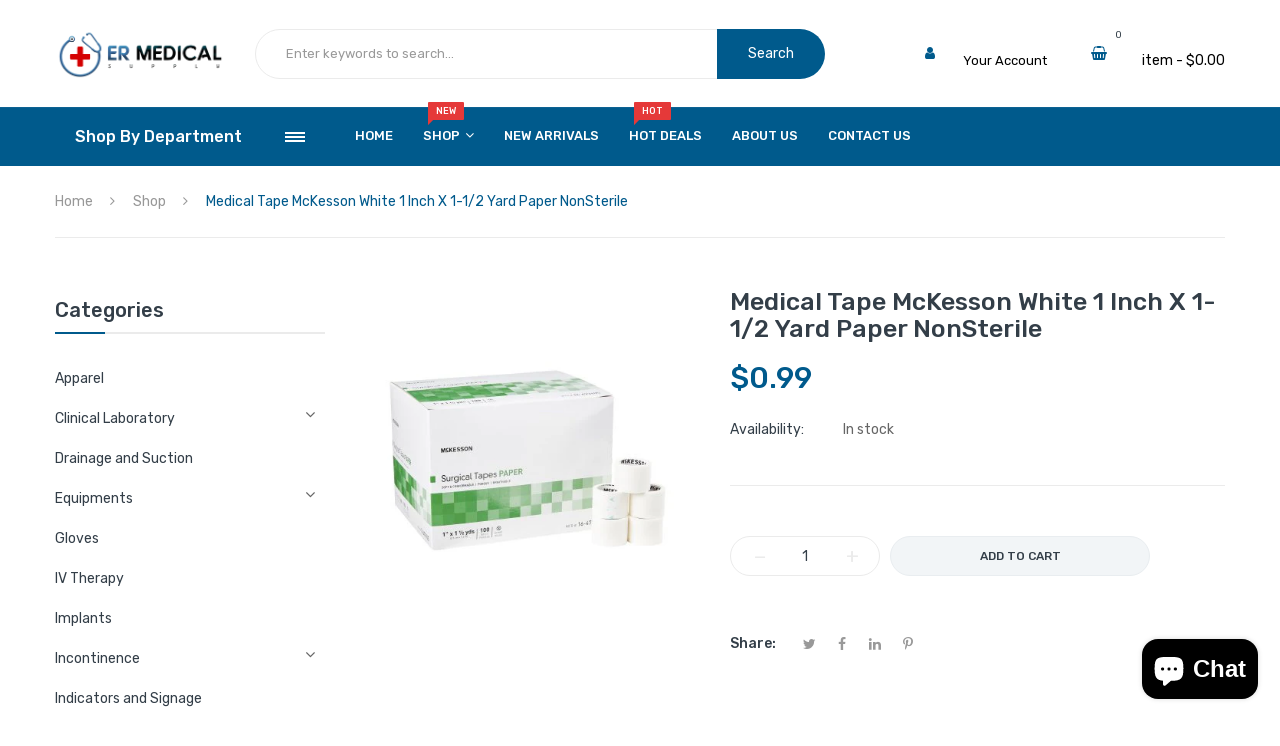

--- FILE ---
content_type: text/html; charset=utf-8
request_url: https://www.ermedicalsupply.com/products/medical-tape-mckesson-white-1-inch-x-1-1-2-yard-paper-nonsterile
body_size: 37406
content:
<!doctype html>
<!--[if IE 9]> <html class="ie9 no-js" lang="en"> <![endif]-->
<!--[if (gt IE 9)|!(IE)]><!--> <html class="no-js" lang="en"> <!--<![endif]-->
<head>
    <meta charset="utf-8">
    <meta http-equiv="X-UA-Compatible" content="IE=edge">
    <meta name="viewport" content="width=device-width,initial-scale=1">
    <meta name="theme-color" content="#005a8c">
    <link rel="canonical" href="https://www.ermedicalsupply.com/products/medical-tape-mckesson-white-1-inch-x-1-1-2-yard-paper-nonsterile">
    
        <link rel="shortcut icon" href="//www.ermedicalsupply.com/cdn/shop/files/favicon_32x32.png?v=1696361953" type="image/png">
        <!-- iPad icons -->
        <link rel="apple-touch-icon-precomposed" href="//www.ermedicalsupply.com/cdn/shop/files/favicon_48x48.png?v=1696361953" type="image/png">
        <link rel="nokia-touch-icon" href="//www.ermedicalsupply.com/cdn/shop/files/favicon_48x48.png?v=1696361953" type="image/png">
    
    
    <title>
        Medical Tape McKesson White 1 Inch X 1-1/2 Yard Paper NonSterile
        
        
        &ndash; ER Medical Supply
    </title>
    
        <meta name="description" content="SKU # 1055583 Manufacturer # 16-47310S Brand McKesson Manufacturer McKesson Brand Country of Origin China Application Medical Tape Color White Color Range White/Beige/Tan Color Family Dimensions 1 Inch X 1-1/2 Yard HCPCS A4452 (Disclaimer) Is_Active_Vendor Y Is_DSCSA N Is_Discontinued N Is_Medical_Device N Length 1 to ">
    
    <!-- /snippets/social-meta-tags.liquid -->
<meta property="og:site_name" content="ER Medical Supply">
<meta property="og:url" content="https://www.ermedicalsupply.com/products/medical-tape-mckesson-white-1-inch-x-1-1-2-yard-paper-nonsterile">
<meta property="og:title" content="Medical Tape McKesson White 1 Inch X 1-1/2 Yard Paper NonSterile">
<meta property="og:type" content="product">
<meta property="og:description" content="SKU # 1055583 Manufacturer # 16-47310S Brand McKesson Manufacturer McKesson Brand Country of Origin China Application Medical Tape Color White Color Range White/Beige/Tan Color Family Dimensions 1 Inch X 1-1/2 Yard HCPCS A4452 (Disclaimer) Is_Active_Vendor Y Is_DSCSA N Is_Discontinued N Is_Medical_Device N Length 1 to "><meta property="og:price:amount" content="0.99">
  	<meta property="og:price:currency" content="USD"><meta property="og:image" content="http://www.ermedicalsupply.com/cdn/shop/files/1055583_ppkgleft_1024x1024.jpg?v=1692903367">
<meta property="og:image:secure_url" content="https://www.ermedicalsupply.com/cdn/shop/files/1055583_ppkgleft_1024x1024.jpg?v=1692903367">
<meta name="twitter:site" content="@">
<meta name="twitter:card" content="summary_large_image">
<meta name="twitter:title" content="Medical Tape McKesson White 1 Inch X 1-1/2 Yard Paper NonSterile">
<meta name="twitter:description" content="SKU # 1055583 Manufacturer # 16-47310S Brand McKesson Manufacturer McKesson Brand Country of Origin China Application Medical Tape Color White Color Range White/Beige/Tan Color Family Dimensions 1 Inch X 1-1/2 Yard HCPCS A4452 (Disclaimer) Is_Active_Vendor Y Is_DSCSA N Is_Discontinued N Is_Medical_Device N Length 1 to ">

    
<style data-shopify>

  :root {
    --vela-color-primary:            #005a8c;
    --vela-color-secondary:          #2ea76f;
    --vela-border-color:             #ebebeb;
    --vela-body-bg:                  #ffffff;
    
    --vela-text-color-primary:       #666666;
    --vela-text-color-secondary:     #333e48;
    --vela-text-color-banner:        #d3d3d3;
    
    --vela-border-main:              1px solid var(--vela-border-color);
    --vela-gutter-width:             20px;
    
    --vela-font-family:              Rubik;
    --vela-font-family-secondary:    Rubik;
    --vela-font-icon:                "FontAwesome";
    
    --vela-topbar-bgcolor:           #005a8c;
    --vela-topbar-textcolor:         #ffffff;
    
    --vela-header-bgcolor:           #ffffff;
    --vela-header-textcolor:         #000000;
    --vela-footer-bgcolor:           #ffffff;
    --vela-footer-titlecolor:        #000000;
    --vela-footer-textcolor:         #93979c;
    
    --vela-breadcrumb-bgcolor:           rgba(0,0,0,0);
    --vela-breadcrumb-linkcolor:         #989898;
    --vela-breadcrumb-textcolor:         #005a8c;
    --vela-breadcrumb-headingcolor:         #000000;
    
    --vela-font-size:                14px;
    --vela-heading-color:		  var(--vela-text-color-secondary);

    --newslettermodal:  url(//www.ermedicalsupply.com/cdn/shop/t/3/assets/newslettermodal.png?v=132935080556078355291679523835);
    --icon_loading: url(//www.ermedicalsupply.com/cdn/shop/t/3/assets/loading.gif?v=47373580461733618591679523835);
    --icon_close: url(//www.ermedicalsupply.com/cdn/shop/t/3/assets/velaClose.png?v=121253005341505273761679523835);
    
        --button_one_txtcolor: #ffffff;
        --button_one_bgcolor : #005a8c;
        --button_one_bordercolor: #ff7e00;
        --button_one_bgcolor_hover: #ffffff;
        --button_one_bordercolor_hover : #005a8c;
        --button_one_txtcolor_hover: #000000;

       
        --btnpro_txtcolor: #333e48;
        --btnpro_bgcolor: #f2f5f7;
        --btnpro_bordercolor: #e9edf0;
        --btnpro_bgcolor_hover: #005a8c;
        --btnpro_bordercolor_hover: #005a8c;
        --btnpro_txtcolor_hover: #ffffff;


        --addtocart_txtcolor: #333e48;
        --addtocart_bgcolor: #f2f5f7;
        --addtocart_bordercolor: #e9edf0;
        --addtocart_txtcolor_hover: #ffffff;
        --addtocart_bgcolor_hover: #005a8c;
        --addtocart_bordercolor_hover: #005a8c;


        --velamenu-bgcolor:              #005a8c;
        --velamenu-linkcolor:            #ffffff;
        --velamenu-linkcolor-hover:      #000000;
        --velamenu-fontsize:             13px;
        --velasubmenu-bgcolor:           #ffffff;
        --velasubmenu-linkcolor:         #666666;
        --velasubmenu-linkcolor-hover:   #005a8c;
        --velasubmenu-fontsize:          14px;

        --velavermenu-bgcolor:              #ffffff;
        --velavermenu-linkcolor:            #000000;
        --velavermenu-linkcolor-hover:      #005a8c;
        --velavermenu-fontsize:             var(--vela-font-size);
        --velaversubmenu-bgcolor:           #ffffff;
        --velaversubmenu-linkcolor:         #656d74;
        --velaversubmenu-linkcolor-hover:   #005a8c;
        --velaversubmenu-fontsize:          var(--vela-font-size);

</style>

    <link href="//www.ermedicalsupply.com/cdn/shop/t/3/assets/vela-fonts.css?v=98460332360676212351696349607" rel="stylesheet" type="text/css" media="all" />
<link href="//www.ermedicalsupply.com/cdn/shop/t/3/assets/plugin.css?v=122342706599261959381679523835" rel="stylesheet" type="text/css" media="all" />
<link href="//www.ermedicalsupply.com/cdn/shop/t/3/assets/vela-site.css?v=119823541864323863221701200341" rel="stylesheet" type="text/css" media="all" />

    <script src="//www.ermedicalsupply.com/cdn/shop/t/3/assets/jquery-3.5.0.min.js?v=1809603447665040241679523835" type="text/javascript"></script>
<script>
    window.money = '${{amount}}';
    window.money_format = '${{amount}} USD';
    window.currency = 'USD';
    window.shop_money_format = "${{amount}}";
    window.shop_money_with_currency_format = "${{amount}} USD";
    window.loading_url = "//www.ermedicalsupply.com/cdn/shop/t/3/assets/loading.gif?v=47373580461733618591679523835";
    window.file_url = "//www.ermedicalsupply.com/cdn/shop/files/?v=615";
    window.asset_url = "//www.ermedicalsupply.com/cdn/shop/t/3/assets/?v=615";
    window.ajaxcart_type = 'drawer';
    window.newsletter_success = "Thank you for your subscription";
    window.cart_empty = "Your cart is currently empty.";
    window.swatch_enable = false;
    window.swatch_show_unvailable = false;
    window.sidebar_multichoise = true;
    window.float_header = false;
    window.review = true;
    window.currencies = true;
    window.countdown_format = "<ul class='list-unstyle list-inline'><li><span class='number'>%D</span><span>Days</span></li><li><span class='number'>%H</span><span>Hours</span></li><li><span class='number'>%M</span><span>Mins</span></li><li><span class='number'>%S</span><span>Secs</span></li></ul>";
    window.vela = window.vela || {};
    vela.strings = {
        add_to_cart: "Add To Cart",
        sold_out: "Sold Out",
        vendor: "Vendor",
        sku: "SKU",
        availability: "Availability",
        available: "In stock",
        unavailable: "Out Of Stock"
    };
</script>
    <script>window.performance && window.performance.mark && window.performance.mark('shopify.content_for_header.start');</script><meta name="facebook-domain-verification" content="pzu0p2lgdm6zx6my7sjk2toh2l25dt">
<meta id="shopify-digital-wallet" name="shopify-digital-wallet" content="/71825490210/digital_wallets/dialog">
<link rel="alternate" type="application/json+oembed" href="https://www.ermedicalsupply.com/products/medical-tape-mckesson-white-1-inch-x-1-1-2-yard-paper-nonsterile.oembed">
<script async="async" src="/checkouts/internal/preloads.js?locale=en-US"></script>
<script id="shopify-features" type="application/json">{"accessToken":"564b00c8ab1ecb35e22dd958abe67de7","betas":["rich-media-storefront-analytics"],"domain":"www.ermedicalsupply.com","predictiveSearch":true,"shopId":71825490210,"locale":"en"}</script>
<script>var Shopify = Shopify || {};
Shopify.shop = "er-medical.myshopify.com";
Shopify.locale = "en";
Shopify.currency = {"active":"USD","rate":"1.0"};
Shopify.country = "US";
Shopify.theme = {"name":"Megashop-home01","id":145678172450,"schema_name":"Vela Framework","schema_version":"v2.0.0","theme_store_id":null,"role":"main"};
Shopify.theme.handle = "null";
Shopify.theme.style = {"id":null,"handle":null};
Shopify.cdnHost = "www.ermedicalsupply.com/cdn";
Shopify.routes = Shopify.routes || {};
Shopify.routes.root = "/";</script>
<script type="module">!function(o){(o.Shopify=o.Shopify||{}).modules=!0}(window);</script>
<script>!function(o){function n(){var o=[];function n(){o.push(Array.prototype.slice.apply(arguments))}return n.q=o,n}var t=o.Shopify=o.Shopify||{};t.loadFeatures=n(),t.autoloadFeatures=n()}(window);</script>
<script id="shop-js-analytics" type="application/json">{"pageType":"product"}</script>
<script defer="defer" async type="module" src="//www.ermedicalsupply.com/cdn/shopifycloud/shop-js/modules/v2/client.init-shop-cart-sync_BT-GjEfc.en.esm.js"></script>
<script defer="defer" async type="module" src="//www.ermedicalsupply.com/cdn/shopifycloud/shop-js/modules/v2/chunk.common_D58fp_Oc.esm.js"></script>
<script defer="defer" async type="module" src="//www.ermedicalsupply.com/cdn/shopifycloud/shop-js/modules/v2/chunk.modal_xMitdFEc.esm.js"></script>
<script type="module">
  await import("//www.ermedicalsupply.com/cdn/shopifycloud/shop-js/modules/v2/client.init-shop-cart-sync_BT-GjEfc.en.esm.js");
await import("//www.ermedicalsupply.com/cdn/shopifycloud/shop-js/modules/v2/chunk.common_D58fp_Oc.esm.js");
await import("//www.ermedicalsupply.com/cdn/shopifycloud/shop-js/modules/v2/chunk.modal_xMitdFEc.esm.js");

  window.Shopify.SignInWithShop?.initShopCartSync?.({"fedCMEnabled":true,"windoidEnabled":true});

</script>
<script id="__st">var __st={"a":71825490210,"offset":-21600,"reqid":"b840631a-97b5-42b8-9562-8e19c2095130-1769260367","pageurl":"www.ermedicalsupply.com\/products\/medical-tape-mckesson-white-1-inch-x-1-1-2-yard-paper-nonsterile","u":"d04b8d82d945","p":"product","rtyp":"product","rid":8522264674594};</script>
<script>window.ShopifyPaypalV4VisibilityTracking = true;</script>
<script id="captcha-bootstrap">!function(){'use strict';const t='contact',e='account',n='new_comment',o=[[t,t],['blogs',n],['comments',n],[t,'customer']],c=[[e,'customer_login'],[e,'guest_login'],[e,'recover_customer_password'],[e,'create_customer']],r=t=>t.map((([t,e])=>`form[action*='/${t}']:not([data-nocaptcha='true']) input[name='form_type'][value='${e}']`)).join(','),a=t=>()=>t?[...document.querySelectorAll(t)].map((t=>t.form)):[];function s(){const t=[...o],e=r(t);return a(e)}const i='password',u='form_key',d=['recaptcha-v3-token','g-recaptcha-response','h-captcha-response',i],f=()=>{try{return window.sessionStorage}catch{return}},m='__shopify_v',_=t=>t.elements[u];function p(t,e,n=!1){try{const o=window.sessionStorage,c=JSON.parse(o.getItem(e)),{data:r}=function(t){const{data:e,action:n}=t;return t[m]||n?{data:e,action:n}:{data:t,action:n}}(c);for(const[e,n]of Object.entries(r))t.elements[e]&&(t.elements[e].value=n);n&&o.removeItem(e)}catch(o){console.error('form repopulation failed',{error:o})}}const l='form_type',E='cptcha';function T(t){t.dataset[E]=!0}const w=window,h=w.document,L='Shopify',v='ce_forms',y='captcha';let A=!1;((t,e)=>{const n=(g='f06e6c50-85a8-45c8-87d0-21a2b65856fe',I='https://cdn.shopify.com/shopifycloud/storefront-forms-hcaptcha/ce_storefront_forms_captcha_hcaptcha.v1.5.2.iife.js',D={infoText:'Protected by hCaptcha',privacyText:'Privacy',termsText:'Terms'},(t,e,n)=>{const o=w[L][v],c=o.bindForm;if(c)return c(t,g,e,D).then(n);var r;o.q.push([[t,g,e,D],n]),r=I,A||(h.body.append(Object.assign(h.createElement('script'),{id:'captcha-provider',async:!0,src:r})),A=!0)});var g,I,D;w[L]=w[L]||{},w[L][v]=w[L][v]||{},w[L][v].q=[],w[L][y]=w[L][y]||{},w[L][y].protect=function(t,e){n(t,void 0,e),T(t)},Object.freeze(w[L][y]),function(t,e,n,w,h,L){const[v,y,A,g]=function(t,e,n){const i=e?o:[],u=t?c:[],d=[...i,...u],f=r(d),m=r(i),_=r(d.filter((([t,e])=>n.includes(e))));return[a(f),a(m),a(_),s()]}(w,h,L),I=t=>{const e=t.target;return e instanceof HTMLFormElement?e:e&&e.form},D=t=>v().includes(t);t.addEventListener('submit',(t=>{const e=I(t);if(!e)return;const n=D(e)&&!e.dataset.hcaptchaBound&&!e.dataset.recaptchaBound,o=_(e),c=g().includes(e)&&(!o||!o.value);(n||c)&&t.preventDefault(),c&&!n&&(function(t){try{if(!f())return;!function(t){const e=f();if(!e)return;const n=_(t);if(!n)return;const o=n.value;o&&e.removeItem(o)}(t);const e=Array.from(Array(32),(()=>Math.random().toString(36)[2])).join('');!function(t,e){_(t)||t.append(Object.assign(document.createElement('input'),{type:'hidden',name:u})),t.elements[u].value=e}(t,e),function(t,e){const n=f();if(!n)return;const o=[...t.querySelectorAll(`input[type='${i}']`)].map((({name:t})=>t)),c=[...d,...o],r={};for(const[a,s]of new FormData(t).entries())c.includes(a)||(r[a]=s);n.setItem(e,JSON.stringify({[m]:1,action:t.action,data:r}))}(t,e)}catch(e){console.error('failed to persist form',e)}}(e),e.submit())}));const S=(t,e)=>{t&&!t.dataset[E]&&(n(t,e.some((e=>e===t))),T(t))};for(const o of['focusin','change'])t.addEventListener(o,(t=>{const e=I(t);D(e)&&S(e,y())}));const B=e.get('form_key'),M=e.get(l),P=B&&M;t.addEventListener('DOMContentLoaded',(()=>{const t=y();if(P)for(const e of t)e.elements[l].value===M&&p(e,B);[...new Set([...A(),...v().filter((t=>'true'===t.dataset.shopifyCaptcha))])].forEach((e=>S(e,t)))}))}(h,new URLSearchParams(w.location.search),n,t,e,['guest_login'])})(!0,!0)}();</script>
<script integrity="sha256-4kQ18oKyAcykRKYeNunJcIwy7WH5gtpwJnB7kiuLZ1E=" data-source-attribution="shopify.loadfeatures" defer="defer" src="//www.ermedicalsupply.com/cdn/shopifycloud/storefront/assets/storefront/load_feature-a0a9edcb.js" crossorigin="anonymous"></script>
<script data-source-attribution="shopify.dynamic_checkout.dynamic.init">var Shopify=Shopify||{};Shopify.PaymentButton=Shopify.PaymentButton||{isStorefrontPortableWallets:!0,init:function(){window.Shopify.PaymentButton.init=function(){};var t=document.createElement("script");t.src="https://www.ermedicalsupply.com/cdn/shopifycloud/portable-wallets/latest/portable-wallets.en.js",t.type="module",document.head.appendChild(t)}};
</script>
<script data-source-attribution="shopify.dynamic_checkout.buyer_consent">
  function portableWalletsHideBuyerConsent(e){var t=document.getElementById("shopify-buyer-consent"),n=document.getElementById("shopify-subscription-policy-button");t&&n&&(t.classList.add("hidden"),t.setAttribute("aria-hidden","true"),n.removeEventListener("click",e))}function portableWalletsShowBuyerConsent(e){var t=document.getElementById("shopify-buyer-consent"),n=document.getElementById("shopify-subscription-policy-button");t&&n&&(t.classList.remove("hidden"),t.removeAttribute("aria-hidden"),n.addEventListener("click",e))}window.Shopify?.PaymentButton&&(window.Shopify.PaymentButton.hideBuyerConsent=portableWalletsHideBuyerConsent,window.Shopify.PaymentButton.showBuyerConsent=portableWalletsShowBuyerConsent);
</script>
<script data-source-attribution="shopify.dynamic_checkout.cart.bootstrap">document.addEventListener("DOMContentLoaded",(function(){function t(){return document.querySelector("shopify-accelerated-checkout-cart, shopify-accelerated-checkout")}if(t())Shopify.PaymentButton.init();else{new MutationObserver((function(e,n){t()&&(Shopify.PaymentButton.init(),n.disconnect())})).observe(document.body,{childList:!0,subtree:!0})}}));
</script>

<script>window.performance && window.performance.mark && window.performance.mark('shopify.content_for_header.end');</script>
<!-- BEGIN app block: shopify://apps/judge-me-reviews/blocks/judgeme_core/61ccd3b1-a9f2-4160-9fe9-4fec8413e5d8 --><!-- Start of Judge.me Core -->






<link rel="dns-prefetch" href="https://cdnwidget.judge.me">
<link rel="dns-prefetch" href="https://cdn.judge.me">
<link rel="dns-prefetch" href="https://cdn1.judge.me">
<link rel="dns-prefetch" href="https://api.judge.me">

<script data-cfasync='false' class='jdgm-settings-script'>window.jdgmSettings={"pagination":5,"disable_web_reviews":false,"badge_no_review_text":"No reviews","badge_n_reviews_text":"{{ n }} review/reviews","hide_badge_preview_if_no_reviews":true,"badge_hide_text":false,"enforce_center_preview_badge":false,"widget_title":"Customer Reviews","widget_open_form_text":"Write a review","widget_close_form_text":"Cancel review","widget_refresh_page_text":"Refresh page","widget_summary_text":"Based on {{ number_of_reviews }} review/reviews","widget_no_review_text":"Be the first to write a review","widget_name_field_text":"Display name","widget_verified_name_field_text":"Verified Name (public)","widget_name_placeholder_text":"Display name","widget_required_field_error_text":"This field is required.","widget_email_field_text":"Email address","widget_verified_email_field_text":"Verified Email (private, can not be edited)","widget_email_placeholder_text":"Your email address","widget_email_field_error_text":"Please enter a valid email address.","widget_rating_field_text":"Rating","widget_review_title_field_text":"Review Title","widget_review_title_placeholder_text":"Give your review a title","widget_review_body_field_text":"Review content","widget_review_body_placeholder_text":"Start writing here...","widget_pictures_field_text":"Picture/Video (optional)","widget_submit_review_text":"Submit Review","widget_submit_verified_review_text":"Submit Verified Review","widget_submit_success_msg_with_auto_publish":"Thank you! Please refresh the page in a few moments to see your review. You can remove or edit your review by logging into \u003ca href='https://judge.me/login' target='_blank' rel='nofollow noopener'\u003eJudge.me\u003c/a\u003e","widget_submit_success_msg_no_auto_publish":"Thank you! Your review will be published as soon as it is approved by the shop admin. You can remove or edit your review by logging into \u003ca href='https://judge.me/login' target='_blank' rel='nofollow noopener'\u003eJudge.me\u003c/a\u003e","widget_show_default_reviews_out_of_total_text":"Showing {{ n_reviews_shown }} out of {{ n_reviews }} reviews.","widget_show_all_link_text":"Show all","widget_show_less_link_text":"Show less","widget_author_said_text":"{{ reviewer_name }} said:","widget_days_text":"{{ n }} days ago","widget_weeks_text":"{{ n }} week/weeks ago","widget_months_text":"{{ n }} month/months ago","widget_years_text":"{{ n }} year/years ago","widget_yesterday_text":"Yesterday","widget_today_text":"Today","widget_replied_text":"\u003e\u003e {{ shop_name }} replied:","widget_read_more_text":"Read more","widget_reviewer_name_as_initial":"","widget_rating_filter_color":"#fbcd0a","widget_rating_filter_see_all_text":"See all reviews","widget_sorting_most_recent_text":"Most Recent","widget_sorting_highest_rating_text":"Highest Rating","widget_sorting_lowest_rating_text":"Lowest Rating","widget_sorting_with_pictures_text":"Only Pictures","widget_sorting_most_helpful_text":"Most Helpful","widget_open_question_form_text":"Ask a question","widget_reviews_subtab_text":"Reviews","widget_questions_subtab_text":"Questions","widget_question_label_text":"Question","widget_answer_label_text":"Answer","widget_question_placeholder_text":"Write your question here","widget_submit_question_text":"Submit Question","widget_question_submit_success_text":"Thank you for your question! We will notify you once it gets answered.","verified_badge_text":"Verified","verified_badge_bg_color":"","verified_badge_text_color":"","verified_badge_placement":"left-of-reviewer-name","widget_review_max_height":"","widget_hide_border":false,"widget_social_share":false,"widget_thumb":false,"widget_review_location_show":false,"widget_location_format":"","all_reviews_include_out_of_store_products":true,"all_reviews_out_of_store_text":"(out of store)","all_reviews_pagination":100,"all_reviews_product_name_prefix_text":"about","enable_review_pictures":true,"enable_question_anwser":false,"widget_theme":"default","review_date_format":"mm/dd/yyyy","default_sort_method":"most-recent","widget_product_reviews_subtab_text":"Product Reviews","widget_shop_reviews_subtab_text":"Shop Reviews","widget_other_products_reviews_text":"Reviews for other products","widget_store_reviews_subtab_text":"Store reviews","widget_no_store_reviews_text":"This store hasn't received any reviews yet","widget_web_restriction_product_reviews_text":"This product hasn't received any reviews yet","widget_no_items_text":"No items found","widget_show_more_text":"Show more","widget_write_a_store_review_text":"Write a Store Review","widget_other_languages_heading":"Reviews in Other Languages","widget_translate_review_text":"Translate review to {{ language }}","widget_translating_review_text":"Translating...","widget_show_original_translation_text":"Show original ({{ language }})","widget_translate_review_failed_text":"Review couldn't be translated.","widget_translate_review_retry_text":"Retry","widget_translate_review_try_again_later_text":"Try again later","show_product_url_for_grouped_product":false,"widget_sorting_pictures_first_text":"Pictures First","show_pictures_on_all_rev_page_mobile":false,"show_pictures_on_all_rev_page_desktop":false,"floating_tab_hide_mobile_install_preference":false,"floating_tab_button_name":"★ Reviews","floating_tab_title":"Let customers speak for us","floating_tab_button_color":"","floating_tab_button_background_color":"","floating_tab_url":"","floating_tab_url_enabled":false,"floating_tab_tab_style":"text","all_reviews_text_badge_text":"Customers rate us {{ shop.metafields.judgeme.all_reviews_rating | round: 1 }}/5 based on {{ shop.metafields.judgeme.all_reviews_count }} reviews.","all_reviews_text_badge_text_branded_style":"{{ shop.metafields.judgeme.all_reviews_rating | round: 1 }} out of 5 stars based on {{ shop.metafields.judgeme.all_reviews_count }} reviews","is_all_reviews_text_badge_a_link":false,"show_stars_for_all_reviews_text_badge":false,"all_reviews_text_badge_url":"","all_reviews_text_style":"branded","all_reviews_text_color_style":"judgeme_brand_color","all_reviews_text_color":"#108474","all_reviews_text_show_jm_brand":true,"featured_carousel_show_header":true,"featured_carousel_title":"Let customers speak for us","testimonials_carousel_title":"Customers are saying","videos_carousel_title":"Real customer stories","cards_carousel_title":"Customers are saying","featured_carousel_count_text":"from {{ n }} reviews","featured_carousel_add_link_to_all_reviews_page":false,"featured_carousel_url":"","featured_carousel_show_images":true,"featured_carousel_autoslide_interval":5,"featured_carousel_arrows_on_the_sides":false,"featured_carousel_height":250,"featured_carousel_width":80,"featured_carousel_image_size":0,"featured_carousel_image_height":250,"featured_carousel_arrow_color":"#eeeeee","verified_count_badge_style":"branded","verified_count_badge_orientation":"horizontal","verified_count_badge_color_style":"judgeme_brand_color","verified_count_badge_color":"#108474","is_verified_count_badge_a_link":false,"verified_count_badge_url":"","verified_count_badge_show_jm_brand":true,"widget_rating_preset_default":5,"widget_first_sub_tab":"product-reviews","widget_show_histogram":true,"widget_histogram_use_custom_color":false,"widget_pagination_use_custom_color":false,"widget_star_use_custom_color":false,"widget_verified_badge_use_custom_color":false,"widget_write_review_use_custom_color":false,"picture_reminder_submit_button":"Upload Pictures","enable_review_videos":false,"mute_video_by_default":false,"widget_sorting_videos_first_text":"Videos First","widget_review_pending_text":"Pending","featured_carousel_items_for_large_screen":3,"social_share_options_order":"Facebook,Twitter","remove_microdata_snippet":false,"disable_json_ld":false,"enable_json_ld_products":false,"preview_badge_show_question_text":false,"preview_badge_no_question_text":"No questions","preview_badge_n_question_text":"{{ number_of_questions }} question/questions","qa_badge_show_icon":false,"qa_badge_position":"same-row","remove_judgeme_branding":false,"widget_add_search_bar":false,"widget_search_bar_placeholder":"Search","widget_sorting_verified_only_text":"Verified only","featured_carousel_theme":"default","featured_carousel_show_rating":true,"featured_carousel_show_title":true,"featured_carousel_show_body":true,"featured_carousel_show_date":false,"featured_carousel_show_reviewer":true,"featured_carousel_show_product":false,"featured_carousel_header_background_color":"#108474","featured_carousel_header_text_color":"#ffffff","featured_carousel_name_product_separator":"reviewed","featured_carousel_full_star_background":"#108474","featured_carousel_empty_star_background":"#dadada","featured_carousel_vertical_theme_background":"#f9fafb","featured_carousel_verified_badge_enable":true,"featured_carousel_verified_badge_color":"#108474","featured_carousel_border_style":"round","featured_carousel_review_line_length_limit":3,"featured_carousel_more_reviews_button_text":"Read more reviews","featured_carousel_view_product_button_text":"View product","all_reviews_page_load_reviews_on":"scroll","all_reviews_page_load_more_text":"Load More Reviews","disable_fb_tab_reviews":false,"enable_ajax_cdn_cache":false,"widget_advanced_speed_features":5,"widget_public_name_text":"displayed publicly like","default_reviewer_name":"John Smith","default_reviewer_name_has_non_latin":true,"widget_reviewer_anonymous":"Anonymous","medals_widget_title":"Judge.me Review Medals","medals_widget_background_color":"#f9fafb","medals_widget_position":"footer_all_pages","medals_widget_border_color":"#f9fafb","medals_widget_verified_text_position":"left","medals_widget_use_monochromatic_version":false,"medals_widget_elements_color":"#108474","show_reviewer_avatar":true,"widget_invalid_yt_video_url_error_text":"Not a YouTube video URL","widget_max_length_field_error_text":"Please enter no more than {0} characters.","widget_show_country_flag":false,"widget_show_collected_via_shop_app":true,"widget_verified_by_shop_badge_style":"light","widget_verified_by_shop_text":"Verified by Shop","widget_show_photo_gallery":false,"widget_load_with_code_splitting":true,"widget_ugc_install_preference":false,"widget_ugc_title":"Made by us, Shared by you","widget_ugc_subtitle":"Tag us to see your picture featured in our page","widget_ugc_arrows_color":"#ffffff","widget_ugc_primary_button_text":"Buy Now","widget_ugc_primary_button_background_color":"#108474","widget_ugc_primary_button_text_color":"#ffffff","widget_ugc_primary_button_border_width":"0","widget_ugc_primary_button_border_style":"none","widget_ugc_primary_button_border_color":"#108474","widget_ugc_primary_button_border_radius":"25","widget_ugc_secondary_button_text":"Load More","widget_ugc_secondary_button_background_color":"#ffffff","widget_ugc_secondary_button_text_color":"#108474","widget_ugc_secondary_button_border_width":"2","widget_ugc_secondary_button_border_style":"solid","widget_ugc_secondary_button_border_color":"#108474","widget_ugc_secondary_button_border_radius":"25","widget_ugc_reviews_button_text":"View Reviews","widget_ugc_reviews_button_background_color":"#ffffff","widget_ugc_reviews_button_text_color":"#108474","widget_ugc_reviews_button_border_width":"2","widget_ugc_reviews_button_border_style":"solid","widget_ugc_reviews_button_border_color":"#108474","widget_ugc_reviews_button_border_radius":"25","widget_ugc_reviews_button_link_to":"judgeme-reviews-page","widget_ugc_show_post_date":true,"widget_ugc_max_width":"800","widget_rating_metafield_value_type":true,"widget_primary_color":"#108474","widget_enable_secondary_color":false,"widget_secondary_color":"#edf5f5","widget_summary_average_rating_text":"{{ average_rating }} out of 5","widget_media_grid_title":"Customer photos \u0026 videos","widget_media_grid_see_more_text":"See more","widget_round_style":false,"widget_show_product_medals":true,"widget_verified_by_judgeme_text":"Verified by Judge.me","widget_show_store_medals":true,"widget_verified_by_judgeme_text_in_store_medals":"Verified by Judge.me","widget_media_field_exceed_quantity_message":"Sorry, we can only accept {{ max_media }} for one review.","widget_media_field_exceed_limit_message":"{{ file_name }} is too large, please select a {{ media_type }} less than {{ size_limit }}MB.","widget_review_submitted_text":"Review Submitted!","widget_question_submitted_text":"Question Submitted!","widget_close_form_text_question":"Cancel","widget_write_your_answer_here_text":"Write your answer here","widget_enabled_branded_link":true,"widget_show_collected_by_judgeme":true,"widget_reviewer_name_color":"","widget_write_review_text_color":"","widget_write_review_bg_color":"","widget_collected_by_judgeme_text":"collected by Judge.me","widget_pagination_type":"standard","widget_load_more_text":"Load More","widget_load_more_color":"#108474","widget_full_review_text":"Full Review","widget_read_more_reviews_text":"Read More Reviews","widget_read_questions_text":"Read Questions","widget_questions_and_answers_text":"Questions \u0026 Answers","widget_verified_by_text":"Verified by","widget_verified_text":"Verified","widget_number_of_reviews_text":"{{ number_of_reviews }} reviews","widget_back_button_text":"Back","widget_next_button_text":"Next","widget_custom_forms_filter_button":"Filters","custom_forms_style":"horizontal","widget_show_review_information":false,"how_reviews_are_collected":"How reviews are collected?","widget_show_review_keywords":false,"widget_gdpr_statement":"How we use your data: We'll only contact you about the review you left, and only if necessary. By submitting your review, you agree to Judge.me's \u003ca href='https://judge.me/terms' target='_blank' rel='nofollow noopener'\u003eterms\u003c/a\u003e, \u003ca href='https://judge.me/privacy' target='_blank' rel='nofollow noopener'\u003eprivacy\u003c/a\u003e and \u003ca href='https://judge.me/content-policy' target='_blank' rel='nofollow noopener'\u003econtent\u003c/a\u003e policies.","widget_multilingual_sorting_enabled":false,"widget_translate_review_content_enabled":false,"widget_translate_review_content_method":"manual","popup_widget_review_selection":"automatically_with_pictures","popup_widget_round_border_style":true,"popup_widget_show_title":true,"popup_widget_show_body":true,"popup_widget_show_reviewer":false,"popup_widget_show_product":true,"popup_widget_show_pictures":true,"popup_widget_use_review_picture":true,"popup_widget_show_on_home_page":true,"popup_widget_show_on_product_page":true,"popup_widget_show_on_collection_page":true,"popup_widget_show_on_cart_page":true,"popup_widget_position":"bottom_left","popup_widget_first_review_delay":5,"popup_widget_duration":5,"popup_widget_interval":5,"popup_widget_review_count":5,"popup_widget_hide_on_mobile":true,"review_snippet_widget_round_border_style":true,"review_snippet_widget_card_color":"#FFFFFF","review_snippet_widget_slider_arrows_background_color":"#FFFFFF","review_snippet_widget_slider_arrows_color":"#000000","review_snippet_widget_star_color":"#108474","show_product_variant":false,"all_reviews_product_variant_label_text":"Variant: ","widget_show_verified_branding":true,"widget_ai_summary_title":"Customers say","widget_ai_summary_disclaimer":"AI-powered review summary based on recent customer reviews","widget_show_ai_summary":false,"widget_show_ai_summary_bg":false,"widget_show_review_title_input":true,"redirect_reviewers_invited_via_email":"review_widget","request_store_review_after_product_review":false,"request_review_other_products_in_order":false,"review_form_color_scheme":"default","review_form_corner_style":"square","review_form_star_color":{},"review_form_text_color":"#333333","review_form_background_color":"#ffffff","review_form_field_background_color":"#fafafa","review_form_button_color":{},"review_form_button_text_color":"#ffffff","review_form_modal_overlay_color":"#000000","review_content_screen_title_text":"How would you rate this product?","review_content_introduction_text":"We would love it if you would share a bit about your experience.","store_review_form_title_text":"How would you rate this store?","store_review_form_introduction_text":"We would love it if you would share a bit about your experience.","show_review_guidance_text":true,"one_star_review_guidance_text":"Poor","five_star_review_guidance_text":"Great","customer_information_screen_title_text":"About you","customer_information_introduction_text":"Please tell us more about you.","custom_questions_screen_title_text":"Your experience in more detail","custom_questions_introduction_text":"Here are a few questions to help us understand more about your experience.","review_submitted_screen_title_text":"Thanks for your review!","review_submitted_screen_thank_you_text":"We are processing it and it will appear on the store soon.","review_submitted_screen_email_verification_text":"Please confirm your email by clicking the link we just sent you. This helps us keep reviews authentic.","review_submitted_request_store_review_text":"Would you like to share your experience of shopping with us?","review_submitted_review_other_products_text":"Would you like to review these products?","store_review_screen_title_text":"Would you like to share your experience of shopping with us?","store_review_introduction_text":"We value your feedback and use it to improve. Please share any thoughts or suggestions you have.","reviewer_media_screen_title_picture_text":"Share a picture","reviewer_media_introduction_picture_text":"Upload a photo to support your review.","reviewer_media_screen_title_video_text":"Share a video","reviewer_media_introduction_video_text":"Upload a video to support your review.","reviewer_media_screen_title_picture_or_video_text":"Share a picture or video","reviewer_media_introduction_picture_or_video_text":"Upload a photo or video to support your review.","reviewer_media_youtube_url_text":"Paste your Youtube URL here","advanced_settings_next_step_button_text":"Next","advanced_settings_close_review_button_text":"Close","modal_write_review_flow":false,"write_review_flow_required_text":"Required","write_review_flow_privacy_message_text":"We respect your privacy.","write_review_flow_anonymous_text":"Post review as anonymous","write_review_flow_visibility_text":"This won't be visible to other customers.","write_review_flow_multiple_selection_help_text":"Select as many as you like","write_review_flow_single_selection_help_text":"Select one option","write_review_flow_required_field_error_text":"This field is required","write_review_flow_invalid_email_error_text":"Please enter a valid email address","write_review_flow_max_length_error_text":"Max. {{ max_length }} characters.","write_review_flow_media_upload_text":"\u003cb\u003eClick to upload\u003c/b\u003e or drag and drop","write_review_flow_gdpr_statement":"We'll only contact you about your review if necessary. By submitting your review, you agree to our \u003ca href='https://judge.me/terms' target='_blank' rel='nofollow noopener'\u003eterms and conditions\u003c/a\u003e and \u003ca href='https://judge.me/privacy' target='_blank' rel='nofollow noopener'\u003eprivacy policy\u003c/a\u003e.","rating_only_reviews_enabled":false,"show_negative_reviews_help_screen":false,"new_review_flow_help_screen_rating_threshold":3,"negative_review_resolution_screen_title_text":"Tell us more","negative_review_resolution_text":"Your experience matters to us. If there were issues with your purchase, we're here to help. Feel free to reach out to us, we'd love the opportunity to make things right.","negative_review_resolution_button_text":"Contact us","negative_review_resolution_proceed_with_review_text":"Leave a review","negative_review_resolution_subject":"Issue with purchase from {{ shop_name }}.{{ order_name }}","preview_badge_collection_page_install_status":false,"widget_review_custom_css":"","preview_badge_custom_css":"","preview_badge_stars_count":"5-stars","featured_carousel_custom_css":"","floating_tab_custom_css":"","all_reviews_widget_custom_css":"","medals_widget_custom_css":"","verified_badge_custom_css":"","all_reviews_text_custom_css":"","transparency_badges_collected_via_store_invite":false,"transparency_badges_from_another_provider":false,"transparency_badges_collected_from_store_visitor":false,"transparency_badges_collected_by_verified_review_provider":false,"transparency_badges_earned_reward":false,"transparency_badges_collected_via_store_invite_text":"Review collected via store invitation","transparency_badges_from_another_provider_text":"Review collected from another provider","transparency_badges_collected_from_store_visitor_text":"Review collected from a store visitor","transparency_badges_written_in_google_text":"Review written in Google","transparency_badges_written_in_etsy_text":"Review written in Etsy","transparency_badges_written_in_shop_app_text":"Review written in Shop App","transparency_badges_earned_reward_text":"Review earned a reward for future purchase","product_review_widget_per_page":10,"widget_store_review_label_text":"Review about the store","checkout_comment_extension_title_on_product_page":"Customer Comments","checkout_comment_extension_num_latest_comment_show":5,"checkout_comment_extension_format":"name_and_timestamp","checkout_comment_customer_name":"last_initial","checkout_comment_comment_notification":true,"preview_badge_collection_page_install_preference":false,"preview_badge_home_page_install_preference":false,"preview_badge_product_page_install_preference":false,"review_widget_install_preference":"","review_carousel_install_preference":false,"floating_reviews_tab_install_preference":"none","verified_reviews_count_badge_install_preference":false,"all_reviews_text_install_preference":false,"review_widget_best_location":false,"judgeme_medals_install_preference":false,"review_widget_revamp_enabled":false,"review_widget_qna_enabled":false,"review_widget_header_theme":"minimal","review_widget_widget_title_enabled":true,"review_widget_header_text_size":"medium","review_widget_header_text_weight":"regular","review_widget_average_rating_style":"compact","review_widget_bar_chart_enabled":true,"review_widget_bar_chart_type":"numbers","review_widget_bar_chart_style":"standard","review_widget_expanded_media_gallery_enabled":false,"review_widget_reviews_section_theme":"standard","review_widget_image_style":"thumbnails","review_widget_review_image_ratio":"square","review_widget_stars_size":"medium","review_widget_verified_badge":"standard_text","review_widget_review_title_text_size":"medium","review_widget_review_text_size":"medium","review_widget_review_text_length":"medium","review_widget_number_of_columns_desktop":3,"review_widget_carousel_transition_speed":5,"review_widget_custom_questions_answers_display":"always","review_widget_button_text_color":"#FFFFFF","review_widget_text_color":"#000000","review_widget_lighter_text_color":"#7B7B7B","review_widget_corner_styling":"soft","review_widget_review_word_singular":"review","review_widget_review_word_plural":"reviews","review_widget_voting_label":"Helpful?","review_widget_shop_reply_label":"Reply from {{ shop_name }}:","review_widget_filters_title":"Filters","qna_widget_question_word_singular":"Question","qna_widget_question_word_plural":"Questions","qna_widget_answer_reply_label":"Answer from {{ answerer_name }}:","qna_content_screen_title_text":"Ask a question about this product","qna_widget_question_required_field_error_text":"Please enter your question.","qna_widget_flow_gdpr_statement":"We'll only contact you about your question if necessary. By submitting your question, you agree to our \u003ca href='https://judge.me/terms' target='_blank' rel='nofollow noopener'\u003eterms and conditions\u003c/a\u003e and \u003ca href='https://judge.me/privacy' target='_blank' rel='nofollow noopener'\u003eprivacy policy\u003c/a\u003e.","qna_widget_question_submitted_text":"Thanks for your question!","qna_widget_close_form_text_question":"Close","qna_widget_question_submit_success_text":"We’ll notify you by email when your question is answered.","all_reviews_widget_v2025_enabled":false,"all_reviews_widget_v2025_header_theme":"default","all_reviews_widget_v2025_widget_title_enabled":true,"all_reviews_widget_v2025_header_text_size":"medium","all_reviews_widget_v2025_header_text_weight":"regular","all_reviews_widget_v2025_average_rating_style":"compact","all_reviews_widget_v2025_bar_chart_enabled":true,"all_reviews_widget_v2025_bar_chart_type":"numbers","all_reviews_widget_v2025_bar_chart_style":"standard","all_reviews_widget_v2025_expanded_media_gallery_enabled":false,"all_reviews_widget_v2025_show_store_medals":true,"all_reviews_widget_v2025_show_photo_gallery":true,"all_reviews_widget_v2025_show_review_keywords":false,"all_reviews_widget_v2025_show_ai_summary":false,"all_reviews_widget_v2025_show_ai_summary_bg":false,"all_reviews_widget_v2025_add_search_bar":false,"all_reviews_widget_v2025_default_sort_method":"most-recent","all_reviews_widget_v2025_reviews_per_page":10,"all_reviews_widget_v2025_reviews_section_theme":"default","all_reviews_widget_v2025_image_style":"thumbnails","all_reviews_widget_v2025_review_image_ratio":"square","all_reviews_widget_v2025_stars_size":"medium","all_reviews_widget_v2025_verified_badge":"bold_badge","all_reviews_widget_v2025_review_title_text_size":"medium","all_reviews_widget_v2025_review_text_size":"medium","all_reviews_widget_v2025_review_text_length":"medium","all_reviews_widget_v2025_number_of_columns_desktop":3,"all_reviews_widget_v2025_carousel_transition_speed":5,"all_reviews_widget_v2025_custom_questions_answers_display":"always","all_reviews_widget_v2025_show_product_variant":false,"all_reviews_widget_v2025_show_reviewer_avatar":true,"all_reviews_widget_v2025_reviewer_name_as_initial":"","all_reviews_widget_v2025_review_location_show":false,"all_reviews_widget_v2025_location_format":"","all_reviews_widget_v2025_show_country_flag":false,"all_reviews_widget_v2025_verified_by_shop_badge_style":"light","all_reviews_widget_v2025_social_share":false,"all_reviews_widget_v2025_social_share_options_order":"Facebook,Twitter,LinkedIn,Pinterest","all_reviews_widget_v2025_pagination_type":"standard","all_reviews_widget_v2025_button_text_color":"#FFFFFF","all_reviews_widget_v2025_text_color":"#000000","all_reviews_widget_v2025_lighter_text_color":"#7B7B7B","all_reviews_widget_v2025_corner_styling":"soft","all_reviews_widget_v2025_title":"Customer reviews","all_reviews_widget_v2025_ai_summary_title":"Customers say about this store","all_reviews_widget_v2025_no_review_text":"Be the first to write a review","platform":"shopify","branding_url":"https://app.judge.me/reviews","branding_text":"Powered by Judge.me","locale":"en","reply_name":"ER Medical Supply","widget_version":"3.0","footer":true,"autopublish":true,"review_dates":true,"enable_custom_form":false,"shop_locale":"en","enable_multi_locales_translations":false,"show_review_title_input":true,"review_verification_email_status":"always","can_be_branded":false,"reply_name_text":"ER Medical Supply"};</script> <style class='jdgm-settings-style'>.jdgm-xx{left:0}:root{--jdgm-primary-color: #108474;--jdgm-secondary-color: rgba(16,132,116,0.1);--jdgm-star-color: #108474;--jdgm-write-review-text-color: white;--jdgm-write-review-bg-color: #108474;--jdgm-paginate-color: #108474;--jdgm-border-radius: 0;--jdgm-reviewer-name-color: #108474}.jdgm-histogram__bar-content{background-color:#108474}.jdgm-rev[data-verified-buyer=true] .jdgm-rev__icon.jdgm-rev__icon:after,.jdgm-rev__buyer-badge.jdgm-rev__buyer-badge{color:white;background-color:#108474}.jdgm-review-widget--small .jdgm-gallery.jdgm-gallery .jdgm-gallery__thumbnail-link:nth-child(8) .jdgm-gallery__thumbnail-wrapper.jdgm-gallery__thumbnail-wrapper:before{content:"See more"}@media only screen and (min-width: 768px){.jdgm-gallery.jdgm-gallery .jdgm-gallery__thumbnail-link:nth-child(8) .jdgm-gallery__thumbnail-wrapper.jdgm-gallery__thumbnail-wrapper:before{content:"See more"}}.jdgm-prev-badge[data-average-rating='0.00']{display:none !important}.jdgm-author-all-initials{display:none !important}.jdgm-author-last-initial{display:none !important}.jdgm-rev-widg__title{visibility:hidden}.jdgm-rev-widg__summary-text{visibility:hidden}.jdgm-prev-badge__text{visibility:hidden}.jdgm-rev__prod-link-prefix:before{content:'about'}.jdgm-rev__variant-label:before{content:'Variant: '}.jdgm-rev__out-of-store-text:before{content:'(out of store)'}@media only screen and (min-width: 768px){.jdgm-rev__pics .jdgm-rev_all-rev-page-picture-separator,.jdgm-rev__pics .jdgm-rev__product-picture{display:none}}@media only screen and (max-width: 768px){.jdgm-rev__pics .jdgm-rev_all-rev-page-picture-separator,.jdgm-rev__pics .jdgm-rev__product-picture{display:none}}.jdgm-preview-badge[data-template="product"]{display:none !important}.jdgm-preview-badge[data-template="collection"]{display:none !important}.jdgm-preview-badge[data-template="index"]{display:none !important}.jdgm-review-widget[data-from-snippet="true"]{display:none !important}.jdgm-verified-count-badget[data-from-snippet="true"]{display:none !important}.jdgm-carousel-wrapper[data-from-snippet="true"]{display:none !important}.jdgm-all-reviews-text[data-from-snippet="true"]{display:none !important}.jdgm-medals-section[data-from-snippet="true"]{display:none !important}.jdgm-ugc-media-wrapper[data-from-snippet="true"]{display:none !important}.jdgm-rev__transparency-badge[data-badge-type="review_collected_via_store_invitation"]{display:none !important}.jdgm-rev__transparency-badge[data-badge-type="review_collected_from_another_provider"]{display:none !important}.jdgm-rev__transparency-badge[data-badge-type="review_collected_from_store_visitor"]{display:none !important}.jdgm-rev__transparency-badge[data-badge-type="review_written_in_etsy"]{display:none !important}.jdgm-rev__transparency-badge[data-badge-type="review_written_in_google_business"]{display:none !important}.jdgm-rev__transparency-badge[data-badge-type="review_written_in_shop_app"]{display:none !important}.jdgm-rev__transparency-badge[data-badge-type="review_earned_for_future_purchase"]{display:none !important}.jdgm-review-snippet-widget .jdgm-rev-snippet-widget__cards-container .jdgm-rev-snippet-card{border-radius:8px;background:#fff}.jdgm-review-snippet-widget .jdgm-rev-snippet-widget__cards-container .jdgm-rev-snippet-card__rev-rating .jdgm-star{color:#108474}.jdgm-review-snippet-widget .jdgm-rev-snippet-widget__prev-btn,.jdgm-review-snippet-widget .jdgm-rev-snippet-widget__next-btn{border-radius:50%;background:#fff}.jdgm-review-snippet-widget .jdgm-rev-snippet-widget__prev-btn>svg,.jdgm-review-snippet-widget .jdgm-rev-snippet-widget__next-btn>svg{fill:#000}.jdgm-full-rev-modal.rev-snippet-widget .jm-mfp-container .jm-mfp-content,.jdgm-full-rev-modal.rev-snippet-widget .jm-mfp-container .jdgm-full-rev__icon,.jdgm-full-rev-modal.rev-snippet-widget .jm-mfp-container .jdgm-full-rev__pic-img,.jdgm-full-rev-modal.rev-snippet-widget .jm-mfp-container .jdgm-full-rev__reply{border-radius:8px}.jdgm-full-rev-modal.rev-snippet-widget .jm-mfp-container .jdgm-full-rev[data-verified-buyer="true"] .jdgm-full-rev__icon::after{border-radius:8px}.jdgm-full-rev-modal.rev-snippet-widget .jm-mfp-container .jdgm-full-rev .jdgm-rev__buyer-badge{border-radius:calc( 8px / 2 )}.jdgm-full-rev-modal.rev-snippet-widget .jm-mfp-container .jdgm-full-rev .jdgm-full-rev__replier::before{content:'ER Medical Supply'}.jdgm-full-rev-modal.rev-snippet-widget .jm-mfp-container .jdgm-full-rev .jdgm-full-rev__product-button{border-radius:calc( 8px * 6 )}
</style> <style class='jdgm-settings-style'></style>

  
  
  
  <style class='jdgm-miracle-styles'>
  @-webkit-keyframes jdgm-spin{0%{-webkit-transform:rotate(0deg);-ms-transform:rotate(0deg);transform:rotate(0deg)}100%{-webkit-transform:rotate(359deg);-ms-transform:rotate(359deg);transform:rotate(359deg)}}@keyframes jdgm-spin{0%{-webkit-transform:rotate(0deg);-ms-transform:rotate(0deg);transform:rotate(0deg)}100%{-webkit-transform:rotate(359deg);-ms-transform:rotate(359deg);transform:rotate(359deg)}}@font-face{font-family:'JudgemeStar';src:url("[data-uri]") format("woff");font-weight:normal;font-style:normal}.jdgm-star{font-family:'JudgemeStar';display:inline !important;text-decoration:none !important;padding:0 4px 0 0 !important;margin:0 !important;font-weight:bold;opacity:1;-webkit-font-smoothing:antialiased;-moz-osx-font-smoothing:grayscale}.jdgm-star:hover{opacity:1}.jdgm-star:last-of-type{padding:0 !important}.jdgm-star.jdgm--on:before{content:"\e000"}.jdgm-star.jdgm--off:before{content:"\e001"}.jdgm-star.jdgm--half:before{content:"\e002"}.jdgm-widget *{margin:0;line-height:1.4;-webkit-box-sizing:border-box;-moz-box-sizing:border-box;box-sizing:border-box;-webkit-overflow-scrolling:touch}.jdgm-hidden{display:none !important;visibility:hidden !important}.jdgm-temp-hidden{display:none}.jdgm-spinner{width:40px;height:40px;margin:auto;border-radius:50%;border-top:2px solid #eee;border-right:2px solid #eee;border-bottom:2px solid #eee;border-left:2px solid #ccc;-webkit-animation:jdgm-spin 0.8s infinite linear;animation:jdgm-spin 0.8s infinite linear}.jdgm-prev-badge{display:block !important}

</style>


  
  
   


<script data-cfasync='false' class='jdgm-script'>
!function(e){window.jdgm=window.jdgm||{},jdgm.CDN_HOST="https://cdnwidget.judge.me/",jdgm.CDN_HOST_ALT="https://cdn2.judge.me/cdn/widget_frontend/",jdgm.API_HOST="https://api.judge.me/",jdgm.CDN_BASE_URL="https://cdn.shopify.com/extensions/019beb2a-7cf9-7238-9765-11a892117c03/judgeme-extensions-316/assets/",
jdgm.docReady=function(d){(e.attachEvent?"complete"===e.readyState:"loading"!==e.readyState)?
setTimeout(d,0):e.addEventListener("DOMContentLoaded",d)},jdgm.loadCSS=function(d,t,o,a){
!o&&jdgm.loadCSS.requestedUrls.indexOf(d)>=0||(jdgm.loadCSS.requestedUrls.push(d),
(a=e.createElement("link")).rel="stylesheet",a.class="jdgm-stylesheet",a.media="nope!",
a.href=d,a.onload=function(){this.media="all",t&&setTimeout(t)},e.body.appendChild(a))},
jdgm.loadCSS.requestedUrls=[],jdgm.loadJS=function(e,d){var t=new XMLHttpRequest;
t.onreadystatechange=function(){4===t.readyState&&(Function(t.response)(),d&&d(t.response))},
t.open("GET",e),t.onerror=function(){if(e.indexOf(jdgm.CDN_HOST)===0&&jdgm.CDN_HOST_ALT!==jdgm.CDN_HOST){var f=e.replace(jdgm.CDN_HOST,jdgm.CDN_HOST_ALT);jdgm.loadJS(f,d)}},t.send()},jdgm.docReady((function(){(window.jdgmLoadCSS||e.querySelectorAll(
".jdgm-widget, .jdgm-all-reviews-page").length>0)&&(jdgmSettings.widget_load_with_code_splitting?
parseFloat(jdgmSettings.widget_version)>=3?jdgm.loadCSS(jdgm.CDN_HOST+"widget_v3/base.css"):
jdgm.loadCSS(jdgm.CDN_HOST+"widget/base.css"):jdgm.loadCSS(jdgm.CDN_HOST+"shopify_v2.css"),
jdgm.loadJS(jdgm.CDN_HOST+"loa"+"der.js"))}))}(document);
</script>
<noscript><link rel="stylesheet" type="text/css" media="all" href="https://cdnwidget.judge.me/shopify_v2.css"></noscript>

<!-- BEGIN app snippet: theme_fix_tags --><script>
  (function() {
    var jdgmThemeFixes = null;
    if (!jdgmThemeFixes) return;
    var thisThemeFix = jdgmThemeFixes[Shopify.theme.id];
    if (!thisThemeFix) return;

    if (thisThemeFix.html) {
      document.addEventListener("DOMContentLoaded", function() {
        var htmlDiv = document.createElement('div');
        htmlDiv.classList.add('jdgm-theme-fix-html');
        htmlDiv.innerHTML = thisThemeFix.html;
        document.body.append(htmlDiv);
      });
    };

    if (thisThemeFix.css) {
      var styleTag = document.createElement('style');
      styleTag.classList.add('jdgm-theme-fix-style');
      styleTag.innerHTML = thisThemeFix.css;
      document.head.append(styleTag);
    };

    if (thisThemeFix.js) {
      var scriptTag = document.createElement('script');
      scriptTag.classList.add('jdgm-theme-fix-script');
      scriptTag.innerHTML = thisThemeFix.js;
      document.head.append(scriptTag);
    };
  })();
</script>
<!-- END app snippet -->
<!-- End of Judge.me Core -->



<!-- END app block --><script src="https://cdn.shopify.com/extensions/e8878072-2f6b-4e89-8082-94b04320908d/inbox-1254/assets/inbox-chat-loader.js" type="text/javascript" defer="defer"></script>
<script src="https://cdn.shopify.com/extensions/d315e191-67c4-4cfe-91b9-459c44c1924a/wixpa-ga4-115/assets/party-button.js" type="text/javascript" defer="defer"></script>
<script src="https://cdn.shopify.com/extensions/019beb2a-7cf9-7238-9765-11a892117c03/judgeme-extensions-316/assets/loader.js" type="text/javascript" defer="defer"></script>
<link href="https://monorail-edge.shopifysvc.com" rel="dns-prefetch">
<script>(function(){if ("sendBeacon" in navigator && "performance" in window) {try {var session_token_from_headers = performance.getEntriesByType('navigation')[0].serverTiming.find(x => x.name == '_s').description;} catch {var session_token_from_headers = undefined;}var session_cookie_matches = document.cookie.match(/_shopify_s=([^;]*)/);var session_token_from_cookie = session_cookie_matches && session_cookie_matches.length === 2 ? session_cookie_matches[1] : "";var session_token = session_token_from_headers || session_token_from_cookie || "";function handle_abandonment_event(e) {var entries = performance.getEntries().filter(function(entry) {return /monorail-edge.shopifysvc.com/.test(entry.name);});if (!window.abandonment_tracked && entries.length === 0) {window.abandonment_tracked = true;var currentMs = Date.now();var navigation_start = performance.timing.navigationStart;var payload = {shop_id: 71825490210,url: window.location.href,navigation_start,duration: currentMs - navigation_start,session_token,page_type: "product"};window.navigator.sendBeacon("https://monorail-edge.shopifysvc.com/v1/produce", JSON.stringify({schema_id: "online_store_buyer_site_abandonment/1.1",payload: payload,metadata: {event_created_at_ms: currentMs,event_sent_at_ms: currentMs}}));}}window.addEventListener('pagehide', handle_abandonment_event);}}());</script>
<script id="web-pixels-manager-setup">(function e(e,d,r,n,o){if(void 0===o&&(o={}),!Boolean(null===(a=null===(i=window.Shopify)||void 0===i?void 0:i.analytics)||void 0===a?void 0:a.replayQueue)){var i,a;window.Shopify=window.Shopify||{};var t=window.Shopify;t.analytics=t.analytics||{};var s=t.analytics;s.replayQueue=[],s.publish=function(e,d,r){return s.replayQueue.push([e,d,r]),!0};try{self.performance.mark("wpm:start")}catch(e){}var l=function(){var e={modern:/Edge?\/(1{2}[4-9]|1[2-9]\d|[2-9]\d{2}|\d{4,})\.\d+(\.\d+|)|Firefox\/(1{2}[4-9]|1[2-9]\d|[2-9]\d{2}|\d{4,})\.\d+(\.\d+|)|Chrom(ium|e)\/(9{2}|\d{3,})\.\d+(\.\d+|)|(Maci|X1{2}).+ Version\/(15\.\d+|(1[6-9]|[2-9]\d|\d{3,})\.\d+)([,.]\d+|)( \(\w+\)|)( Mobile\/\w+|) Safari\/|Chrome.+OPR\/(9{2}|\d{3,})\.\d+\.\d+|(CPU[ +]OS|iPhone[ +]OS|CPU[ +]iPhone|CPU IPhone OS|CPU iPad OS)[ +]+(15[._]\d+|(1[6-9]|[2-9]\d|\d{3,})[._]\d+)([._]\d+|)|Android:?[ /-](13[3-9]|1[4-9]\d|[2-9]\d{2}|\d{4,})(\.\d+|)(\.\d+|)|Android.+Firefox\/(13[5-9]|1[4-9]\d|[2-9]\d{2}|\d{4,})\.\d+(\.\d+|)|Android.+Chrom(ium|e)\/(13[3-9]|1[4-9]\d|[2-9]\d{2}|\d{4,})\.\d+(\.\d+|)|SamsungBrowser\/([2-9]\d|\d{3,})\.\d+/,legacy:/Edge?\/(1[6-9]|[2-9]\d|\d{3,})\.\d+(\.\d+|)|Firefox\/(5[4-9]|[6-9]\d|\d{3,})\.\d+(\.\d+|)|Chrom(ium|e)\/(5[1-9]|[6-9]\d|\d{3,})\.\d+(\.\d+|)([\d.]+$|.*Safari\/(?![\d.]+ Edge\/[\d.]+$))|(Maci|X1{2}).+ Version\/(10\.\d+|(1[1-9]|[2-9]\d|\d{3,})\.\d+)([,.]\d+|)( \(\w+\)|)( Mobile\/\w+|) Safari\/|Chrome.+OPR\/(3[89]|[4-9]\d|\d{3,})\.\d+\.\d+|(CPU[ +]OS|iPhone[ +]OS|CPU[ +]iPhone|CPU IPhone OS|CPU iPad OS)[ +]+(10[._]\d+|(1[1-9]|[2-9]\d|\d{3,})[._]\d+)([._]\d+|)|Android:?[ /-](13[3-9]|1[4-9]\d|[2-9]\d{2}|\d{4,})(\.\d+|)(\.\d+|)|Mobile Safari.+OPR\/([89]\d|\d{3,})\.\d+\.\d+|Android.+Firefox\/(13[5-9]|1[4-9]\d|[2-9]\d{2}|\d{4,})\.\d+(\.\d+|)|Android.+Chrom(ium|e)\/(13[3-9]|1[4-9]\d|[2-9]\d{2}|\d{4,})\.\d+(\.\d+|)|Android.+(UC? ?Browser|UCWEB|U3)[ /]?(15\.([5-9]|\d{2,})|(1[6-9]|[2-9]\d|\d{3,})\.\d+)\.\d+|SamsungBrowser\/(5\.\d+|([6-9]|\d{2,})\.\d+)|Android.+MQ{2}Browser\/(14(\.(9|\d{2,})|)|(1[5-9]|[2-9]\d|\d{3,})(\.\d+|))(\.\d+|)|K[Aa][Ii]OS\/(3\.\d+|([4-9]|\d{2,})\.\d+)(\.\d+|)/},d=e.modern,r=e.legacy,n=navigator.userAgent;return n.match(d)?"modern":n.match(r)?"legacy":"unknown"}(),u="modern"===l?"modern":"legacy",c=(null!=n?n:{modern:"",legacy:""})[u],f=function(e){return[e.baseUrl,"/wpm","/b",e.hashVersion,"modern"===e.buildTarget?"m":"l",".js"].join("")}({baseUrl:d,hashVersion:r,buildTarget:u}),m=function(e){var d=e.version,r=e.bundleTarget,n=e.surface,o=e.pageUrl,i=e.monorailEndpoint;return{emit:function(e){var a=e.status,t=e.errorMsg,s=(new Date).getTime(),l=JSON.stringify({metadata:{event_sent_at_ms:s},events:[{schema_id:"web_pixels_manager_load/3.1",payload:{version:d,bundle_target:r,page_url:o,status:a,surface:n,error_msg:t},metadata:{event_created_at_ms:s}}]});if(!i)return console&&console.warn&&console.warn("[Web Pixels Manager] No Monorail endpoint provided, skipping logging."),!1;try{return self.navigator.sendBeacon.bind(self.navigator)(i,l)}catch(e){}var u=new XMLHttpRequest;try{return u.open("POST",i,!0),u.setRequestHeader("Content-Type","text/plain"),u.send(l),!0}catch(e){return console&&console.warn&&console.warn("[Web Pixels Manager] Got an unhandled error while logging to Monorail."),!1}}}}({version:r,bundleTarget:l,surface:e.surface,pageUrl:self.location.href,monorailEndpoint:e.monorailEndpoint});try{o.browserTarget=l,function(e){var d=e.src,r=e.async,n=void 0===r||r,o=e.onload,i=e.onerror,a=e.sri,t=e.scriptDataAttributes,s=void 0===t?{}:t,l=document.createElement("script"),u=document.querySelector("head"),c=document.querySelector("body");if(l.async=n,l.src=d,a&&(l.integrity=a,l.crossOrigin="anonymous"),s)for(var f in s)if(Object.prototype.hasOwnProperty.call(s,f))try{l.dataset[f]=s[f]}catch(e){}if(o&&l.addEventListener("load",o),i&&l.addEventListener("error",i),u)u.appendChild(l);else{if(!c)throw new Error("Did not find a head or body element to append the script");c.appendChild(l)}}({src:f,async:!0,onload:function(){if(!function(){var e,d;return Boolean(null===(d=null===(e=window.Shopify)||void 0===e?void 0:e.analytics)||void 0===d?void 0:d.initialized)}()){var d=window.webPixelsManager.init(e)||void 0;if(d){var r=window.Shopify.analytics;r.replayQueue.forEach((function(e){var r=e[0],n=e[1],o=e[2];d.publishCustomEvent(r,n,o)})),r.replayQueue=[],r.publish=d.publishCustomEvent,r.visitor=d.visitor,r.initialized=!0}}},onerror:function(){return m.emit({status:"failed",errorMsg:"".concat(f," has failed to load")})},sri:function(e){var d=/^sha384-[A-Za-z0-9+/=]+$/;return"string"==typeof e&&d.test(e)}(c)?c:"",scriptDataAttributes:o}),m.emit({status:"loading"})}catch(e){m.emit({status:"failed",errorMsg:(null==e?void 0:e.message)||"Unknown error"})}}})({shopId: 71825490210,storefrontBaseUrl: "https://www.ermedicalsupply.com",extensionsBaseUrl: "https://extensions.shopifycdn.com/cdn/shopifycloud/web-pixels-manager",monorailEndpoint: "https://monorail-edge.shopifysvc.com/unstable/produce_batch",surface: "storefront-renderer",enabledBetaFlags: ["2dca8a86"],webPixelsConfigList: [{"id":"1554546978","configuration":"{\"webPixelName\":\"Judge.me\"}","eventPayloadVersion":"v1","runtimeContext":"STRICT","scriptVersion":"34ad157958823915625854214640f0bf","type":"APP","apiClientId":683015,"privacyPurposes":["ANALYTICS"],"dataSharingAdjustments":{"protectedCustomerApprovalScopes":["read_customer_email","read_customer_name","read_customer_personal_data","read_customer_phone"]}},{"id":"387547426","configuration":"{\"pixel_id\":\"1030604254817954\",\"pixel_type\":\"facebook_pixel\",\"metaapp_system_user_token\":\"-\"}","eventPayloadVersion":"v1","runtimeContext":"OPEN","scriptVersion":"ca16bc87fe92b6042fbaa3acc2fbdaa6","type":"APP","apiClientId":2329312,"privacyPurposes":["ANALYTICS","MARKETING","SALE_OF_DATA"],"dataSharingAdjustments":{"protectedCustomerApprovalScopes":["read_customer_address","read_customer_email","read_customer_name","read_customer_personal_data","read_customer_phone"]}},{"id":"shopify-app-pixel","configuration":"{}","eventPayloadVersion":"v1","runtimeContext":"STRICT","scriptVersion":"0450","apiClientId":"shopify-pixel","type":"APP","privacyPurposes":["ANALYTICS","MARKETING"]},{"id":"shopify-custom-pixel","eventPayloadVersion":"v1","runtimeContext":"LAX","scriptVersion":"0450","apiClientId":"shopify-pixel","type":"CUSTOM","privacyPurposes":["ANALYTICS","MARKETING"]}],isMerchantRequest: false,initData: {"shop":{"name":"ER Medical Supply","paymentSettings":{"currencyCode":"USD"},"myshopifyDomain":"er-medical.myshopify.com","countryCode":"US","storefrontUrl":"https:\/\/www.ermedicalsupply.com"},"customer":null,"cart":null,"checkout":null,"productVariants":[{"price":{"amount":0.99,"currencyCode":"USD"},"product":{"title":"Medical Tape McKesson White 1 Inch X 1-1\/2 Yard Paper NonSterile","vendor":"ER Medical","id":"8522264674594","untranslatedTitle":"Medical Tape McKesson White 1 Inch X 1-1\/2 Yard Paper NonSterile","url":"\/products\/medical-tape-mckesson-white-1-inch-x-1-1-2-yard-paper-nonsterile","type":""},"id":"46381303333154","image":{"src":"\/\/www.ermedicalsupply.com\/cdn\/shop\/files\/1055583_ppkgleft.jpg?v=1692903367"},"sku":"","title":"Default Title","untranslatedTitle":"Default Title"}],"purchasingCompany":null},},"https://www.ermedicalsupply.com/cdn","fcfee988w5aeb613cpc8e4bc33m6693e112",{"modern":"","legacy":""},{"shopId":"71825490210","storefrontBaseUrl":"https:\/\/www.ermedicalsupply.com","extensionBaseUrl":"https:\/\/extensions.shopifycdn.com\/cdn\/shopifycloud\/web-pixels-manager","surface":"storefront-renderer","enabledBetaFlags":"[\"2dca8a86\"]","isMerchantRequest":"false","hashVersion":"fcfee988w5aeb613cpc8e4bc33m6693e112","publish":"custom","events":"[[\"page_viewed\",{}],[\"product_viewed\",{\"productVariant\":{\"price\":{\"amount\":0.99,\"currencyCode\":\"USD\"},\"product\":{\"title\":\"Medical Tape McKesson White 1 Inch X 1-1\/2 Yard Paper NonSterile\",\"vendor\":\"ER Medical\",\"id\":\"8522264674594\",\"untranslatedTitle\":\"Medical Tape McKesson White 1 Inch X 1-1\/2 Yard Paper NonSterile\",\"url\":\"\/products\/medical-tape-mckesson-white-1-inch-x-1-1-2-yard-paper-nonsterile\",\"type\":\"\"},\"id\":\"46381303333154\",\"image\":{\"src\":\"\/\/www.ermedicalsupply.com\/cdn\/shop\/files\/1055583_ppkgleft.jpg?v=1692903367\"},\"sku\":\"\",\"title\":\"Default Title\",\"untranslatedTitle\":\"Default Title\"}}]]"});</script><script>
  window.ShopifyAnalytics = window.ShopifyAnalytics || {};
  window.ShopifyAnalytics.meta = window.ShopifyAnalytics.meta || {};
  window.ShopifyAnalytics.meta.currency = 'USD';
  var meta = {"product":{"id":8522264674594,"gid":"gid:\/\/shopify\/Product\/8522264674594","vendor":"ER Medical","type":"","handle":"medical-tape-mckesson-white-1-inch-x-1-1-2-yard-paper-nonsterile","variants":[{"id":46381303333154,"price":99,"name":"Medical Tape McKesson White 1 Inch X 1-1\/2 Yard Paper NonSterile","public_title":null,"sku":""}],"remote":false},"page":{"pageType":"product","resourceType":"product","resourceId":8522264674594,"requestId":"b840631a-97b5-42b8-9562-8e19c2095130-1769260367"}};
  for (var attr in meta) {
    window.ShopifyAnalytics.meta[attr] = meta[attr];
  }
</script>
<script class="analytics">
  (function () {
    var customDocumentWrite = function(content) {
      var jquery = null;

      if (window.jQuery) {
        jquery = window.jQuery;
      } else if (window.Checkout && window.Checkout.$) {
        jquery = window.Checkout.$;
      }

      if (jquery) {
        jquery('body').append(content);
      }
    };

    var hasLoggedConversion = function(token) {
      if (token) {
        return document.cookie.indexOf('loggedConversion=' + token) !== -1;
      }
      return false;
    }

    var setCookieIfConversion = function(token) {
      if (token) {
        var twoMonthsFromNow = new Date(Date.now());
        twoMonthsFromNow.setMonth(twoMonthsFromNow.getMonth() + 2);

        document.cookie = 'loggedConversion=' + token + '; expires=' + twoMonthsFromNow;
      }
    }

    var trekkie = window.ShopifyAnalytics.lib = window.trekkie = window.trekkie || [];
    if (trekkie.integrations) {
      return;
    }
    trekkie.methods = [
      'identify',
      'page',
      'ready',
      'track',
      'trackForm',
      'trackLink'
    ];
    trekkie.factory = function(method) {
      return function() {
        var args = Array.prototype.slice.call(arguments);
        args.unshift(method);
        trekkie.push(args);
        return trekkie;
      };
    };
    for (var i = 0; i < trekkie.methods.length; i++) {
      var key = trekkie.methods[i];
      trekkie[key] = trekkie.factory(key);
    }
    trekkie.load = function(config) {
      trekkie.config = config || {};
      trekkie.config.initialDocumentCookie = document.cookie;
      var first = document.getElementsByTagName('script')[0];
      var script = document.createElement('script');
      script.type = 'text/javascript';
      script.onerror = function(e) {
        var scriptFallback = document.createElement('script');
        scriptFallback.type = 'text/javascript';
        scriptFallback.onerror = function(error) {
                var Monorail = {
      produce: function produce(monorailDomain, schemaId, payload) {
        var currentMs = new Date().getTime();
        var event = {
          schema_id: schemaId,
          payload: payload,
          metadata: {
            event_created_at_ms: currentMs,
            event_sent_at_ms: currentMs
          }
        };
        return Monorail.sendRequest("https://" + monorailDomain + "/v1/produce", JSON.stringify(event));
      },
      sendRequest: function sendRequest(endpointUrl, payload) {
        // Try the sendBeacon API
        if (window && window.navigator && typeof window.navigator.sendBeacon === 'function' && typeof window.Blob === 'function' && !Monorail.isIos12()) {
          var blobData = new window.Blob([payload], {
            type: 'text/plain'
          });

          if (window.navigator.sendBeacon(endpointUrl, blobData)) {
            return true;
          } // sendBeacon was not successful

        } // XHR beacon

        var xhr = new XMLHttpRequest();

        try {
          xhr.open('POST', endpointUrl);
          xhr.setRequestHeader('Content-Type', 'text/plain');
          xhr.send(payload);
        } catch (e) {
          console.log(e);
        }

        return false;
      },
      isIos12: function isIos12() {
        return window.navigator.userAgent.lastIndexOf('iPhone; CPU iPhone OS 12_') !== -1 || window.navigator.userAgent.lastIndexOf('iPad; CPU OS 12_') !== -1;
      }
    };
    Monorail.produce('monorail-edge.shopifysvc.com',
      'trekkie_storefront_load_errors/1.1',
      {shop_id: 71825490210,
      theme_id: 145678172450,
      app_name: "storefront",
      context_url: window.location.href,
      source_url: "//www.ermedicalsupply.com/cdn/s/trekkie.storefront.8d95595f799fbf7e1d32231b9a28fd43b70c67d3.min.js"});

        };
        scriptFallback.async = true;
        scriptFallback.src = '//www.ermedicalsupply.com/cdn/s/trekkie.storefront.8d95595f799fbf7e1d32231b9a28fd43b70c67d3.min.js';
        first.parentNode.insertBefore(scriptFallback, first);
      };
      script.async = true;
      script.src = '//www.ermedicalsupply.com/cdn/s/trekkie.storefront.8d95595f799fbf7e1d32231b9a28fd43b70c67d3.min.js';
      first.parentNode.insertBefore(script, first);
    };
    trekkie.load(
      {"Trekkie":{"appName":"storefront","development":false,"defaultAttributes":{"shopId":71825490210,"isMerchantRequest":null,"themeId":145678172450,"themeCityHash":"1977932696557566498","contentLanguage":"en","currency":"USD","eventMetadataId":"f2ab45e8-5b5e-4270-8cc6-a2136f86093a"},"isServerSideCookieWritingEnabled":true,"monorailRegion":"shop_domain","enabledBetaFlags":["65f19447"]},"Session Attribution":{},"S2S":{"facebookCapiEnabled":true,"source":"trekkie-storefront-renderer","apiClientId":580111}}
    );

    var loaded = false;
    trekkie.ready(function() {
      if (loaded) return;
      loaded = true;

      window.ShopifyAnalytics.lib = window.trekkie;

      var originalDocumentWrite = document.write;
      document.write = customDocumentWrite;
      try { window.ShopifyAnalytics.merchantGoogleAnalytics.call(this); } catch(error) {};
      document.write = originalDocumentWrite;

      window.ShopifyAnalytics.lib.page(null,{"pageType":"product","resourceType":"product","resourceId":8522264674594,"requestId":"b840631a-97b5-42b8-9562-8e19c2095130-1769260367","shopifyEmitted":true});

      var match = window.location.pathname.match(/checkouts\/(.+)\/(thank_you|post_purchase)/)
      var token = match? match[1]: undefined;
      if (!hasLoggedConversion(token)) {
        setCookieIfConversion(token);
        window.ShopifyAnalytics.lib.track("Viewed Product",{"currency":"USD","variantId":46381303333154,"productId":8522264674594,"productGid":"gid:\/\/shopify\/Product\/8522264674594","name":"Medical Tape McKesson White 1 Inch X 1-1\/2 Yard Paper NonSterile","price":"0.99","sku":"","brand":"ER Medical","variant":null,"category":"","nonInteraction":true,"remote":false},undefined,undefined,{"shopifyEmitted":true});
      window.ShopifyAnalytics.lib.track("monorail:\/\/trekkie_storefront_viewed_product\/1.1",{"currency":"USD","variantId":46381303333154,"productId":8522264674594,"productGid":"gid:\/\/shopify\/Product\/8522264674594","name":"Medical Tape McKesson White 1 Inch X 1-1\/2 Yard Paper NonSterile","price":"0.99","sku":"","brand":"ER Medical","variant":null,"category":"","nonInteraction":true,"remote":false,"referer":"https:\/\/www.ermedicalsupply.com\/products\/medical-tape-mckesson-white-1-inch-x-1-1-2-yard-paper-nonsterile"});
      }
    });


        var eventsListenerScript = document.createElement('script');
        eventsListenerScript.async = true;
        eventsListenerScript.src = "//www.ermedicalsupply.com/cdn/shopifycloud/storefront/assets/shop_events_listener-3da45d37.js";
        document.getElementsByTagName('head')[0].appendChild(eventsListenerScript);

})();</script>
<script
  defer
  src="https://www.ermedicalsupply.com/cdn/shopifycloud/perf-kit/shopify-perf-kit-3.0.4.min.js"
  data-application="storefront-renderer"
  data-shop-id="71825490210"
  data-render-region="gcp-us-east1"
  data-page-type="product"
  data-theme-instance-id="145678172450"
  data-theme-name="Vela Framework"
  data-theme-version="v2.0.0"
  data-monorail-region="shop_domain"
  data-resource-timing-sampling-rate="10"
  data-shs="true"
  data-shs-beacon="true"
  data-shs-export-with-fetch="true"
  data-shs-logs-sample-rate="1"
  data-shs-beacon-endpoint="https://www.ermedicalsupply.com/api/collect"
></script>
</head><body id="medical-tape-mckesson-white-1-inch-x-1-1-2-yard-paper-nonsterile" class="template-product  bodyPreLoading">
    <div id="cartDrawer" class="drawer drawerRight">
		<div class="drawerClose">
            <span class="jsDrawerClose"></span>
        </div>
	    <div class="drawerCartTitle">
	        <span>Shopping cart</span>
	    </div>
	    <div id="cartContainer"></div>
	</div>
    <div id="pageContainer" class="isMoved">
        <div id="shopify-section-vela-header" class="shopify-section"><header id="velaHeader" class="velaHeader">
    <section class="headerWrap"><div class="velaHeaderMain">
            <div class="container">
                <div class="headerContent rowFlex rowFlexMargin">
                    <div class="velaHeaderMobile hidden-lg hidden-md hidden-xl col-xs-3 col-sm-4">
                        <div class="menuBtnMobile hidden-lg hidden-md">
                            <div id="btnMenuMobile" class="btnMenuMobile">
                                <span class="icon-menu"></span>
                                <span class="icon-menu"></span>
                                <span class="icon-menu"></span>
                            </div>
                        </div>
                    </div>
                    <div class="velaHeaderLeft col-xs-6 col-sm-4 col-md-2 col-lg-2"><div class="velaLogo" itemscope itemtype="http://schema.org/Organization"><a href="/" itemprop="url" class="velaLogoLink" style="width: 300px; height: 25px"><span class="text-hide">ER Medical Supply</span>
                                
<div class="p-relative">
    <div class="product-card__image" style="padding-top:30.158730158730158%;">
        <img class="product-card__img lazyload imgFlyCart "
           
            data-src="//www.ermedicalsupply.com/cdn/shop/files/ER_Medical_Billing_Logo-_Billtech_Solutions-2-red-website_{width}x.png?v=1696361276"
            data-widths="[360,540,720,900,1080,1296,1728,1944,2808,4320]"
            data-aspectratio="3.3157894736842106"
            data-ratio="3.3157894736842106"
            data-sizes="auto"
            alt=""
            
        />
    </div>
    <div class="placeholder-background placeholder-background--animation" data-image-placeholder></div>
</div>


</a></div></div>
                    <div class="velaHeaderRight col-xs-3 col-sm-4 col-md-5 col-lg-4 col-xl-3">
                        

	
	
	
	
	

	<div class="velaTopLinks dropdown hidden-xs hidden-sm">
		<div class="d-flex">
			<i class="fa fa-user"></i>
			<div class="group">
				<label>Hello, Sign In</label>
				<a class="dropdown_title" href="#" title="Your Account" data-toggle="dropdown" role="button" aria-haspopup="true" aria-expanded="false">Your Account</a>
				<ul class="dropdown-menu">
					
						<li><a href="/account/login" id="customer_login_link">Login</a></li>
						<li><a href="/account/register" id="customer_register_link">Register</a></li>
		          		<li><a href="/cart" title="Checkout">Checkout</a></li>
					
				</ul>
			</div>
		</div>			
	</div>

                        <div class="velaCartTop"><a href="/cart" class="jsDrawerOpenRight velaCartModal d-flex">
			<i class="fa fa-shopping-basket"></i>
			<span class="cartGroup">
				<span class="cart-title hidden-xs">My Cart:</span>
				<span class="d-flex">
					<span id="CartCount">0</span>
					<span class="text hidden-xs">item</span>
					<span class="hidden-xs">&nbsp;-&nbsp;</span>
					<span id="CartCost" class="hidden-xs">$0.00</span>
				</span>
			</span>
		</a></div>
                    </div>
                    <div class="velaHeaderCenter col-xs-12 col-md-5 col-lg-6 col-xl-7">
                        <div class="velaSearchTop">
    <form class="velaFormSearch formSearch" action="/search" method="get">
        <div class="input-group input-group-lg">
            <input class="velaFormSearchInput form-control" type="search" name="q" value="" placeholder="Enter keywords to search..." autocomplete="off" />
            <input type="hidden" name="type" value="product">
            <span class="input-group-btn">    
                <button class="btn velaFormSearchButton" type="submit">
                    <span class="btnSearchText">Search</span>
                    <i class="fa fa-search"></i>
                </button>
            </span>
        </div>
    </form>
</div>
                    </div>
                </div>
            </div>
        </div>
        <div class="headerMenu velaMainmenu">
            <div class="container">
                <div class="row"><div class="col-xs-12 col-sm-12 col-md-3 col-xl-2">
<div id="velaVerticalMenu" class="velaVerticalMenu">
    <div class="vermenuTitle hidden-xs hidden-sm clearfix">
        Shop By Department
        <span class="icon-bar-group pull-right">
            <span class="icon-bar"></span>
            <span class="icon-bar"></span>
            <span class="icon-bar"></span>
        </span>
    </div>
    <div class="vermenuTitle hidden-md hidden-lg hidden-xl  clearfix" data-toggle="collapse" data-target="#vermenuContent">
        Shop By Department
        <span class="icon-bar-group pull-right">
            <span class="icon-bar"></span>
            <span class="icon-bar"></span>
            <span class="icon-bar"></span>
        </span>
    </div>
    <div id="vermenuContent" class="vermenuContainer collapse">
        <ul class="nav"><li class="">
                                <a href="/collections/apparel" title="">Apparel</a>
                            </li>
                            <li class="hasMenuDropdown">
                                <a href="/collections/clinical-laboratory" title="">Clinical Laboratory</a>
                                <a class="btnCaret hidden-xl hidden-lg hidden-md" data-toggle="collapse" href="#vertilDropdown12"></a>
                                <ul id="vertilDropdown12" class="menuDropdown collapse"><li class="">
                                                <a href="/collections/chemicals-and-solutions" title="">Chemicals and Solutions</a>
                                            </li><li class="">
                                                <a href="/collections/reagents" title="">Reagents</a>
                                            </li><li class="">
                                                <a href="/collections/clinical-laboratory-accessories" title="">Clinical Laboratory Accessories</a>
                                            </li><li class="">
                                                <a href="/collections/controls" title="">Controls</a>
                                            </li><li class="">
                                                <a href="/collections/eyewash-stations-and-accessories" title="">Eyewash Stations and Accessories</a>
                                            </li><li class="">
                                                <a href="/collections/laboratory-equipment" title="">Laboratory Equipment</a>
                                            </li><li class="">
                                                <a href="/collections/laboratory-glassware-and-plasticware" title="">Laboratory Glassware and Plasticware</a>
                                            </li><li class="">
                                                <a href="/collections/microbiology" title="">Microbiology </a>
                                            </li><li class="">
                                                <a href="/collections/specimen-collection" title="">Specimen Collection</a>
                                            </li><li class="">
                                                <a href="/collections/test-kits" title="">Test Kits</a>
                                            </li></ul>
                            </li><li class="">
                                <a href="/collections/drainage-and-suction" title="">Drainage and Suction</a>
                            </li>
                            <li class="hasMenuDropdown">
                                <a href="/collections/equipments" title="">Equipments</a>
                                <a class="btnCaret hidden-xl hidden-lg hidden-md" data-toggle="collapse" href="#vertilDropdown14"></a>
                                <ul id="vertilDropdown14" class="menuDropdown collapse"><li class="">
                                                <a href="/collections/4-wheel-rollator" title="">4 Wheel Rollator</a>
                                            </li>
                                            <li class="hasMenuDropdown">
                                                <a href="/collections/ambulatory-equipment" title="">Ambulatory Equipment</a>
                                                <a class="btnCaret hidden-xl hidden-lg hidden-md" data-toggle="collapse" href="#vertilDropdown22"></a>
                                                <ul id="vertilDropdown22" class="menuDropdown collapse"><li class="">
                                                                <a href="/collections/alarms" title="">Alarms</a>
                                                            </li><li class="">
                                                                <a href="/collections/ambulatory-accessories" title="">Ambulatory Accessories</a>
                                                            </li><li class="">
                                                                <a href="/collections/commode-shower-chairs" title="">Commode / Shower Chairs</a>
                                                            </li><li class="">
                                                                <a href="/collections/fall-protection-mats" title="">Fall Protection Mats</a>
                                                            </li><li class="">
                                                                <a href="/collections/mobility" title="">Mobility</a>
                                                            </li><li class="">
                                                                <a href="/collections/raised-toilet-seats" title="">Raised Toilet Seats </a>
                                                            </li><li class="">
                                                                <a href="/collections/safety-and-grab-bars" title="">Safety and Grab Bars</a>
                                                            </li><li class="">
                                                                <a href="/collections/transfer-equipment" title="">Transfer Equipment</a>
                                                            </li></ul>
                                            </li>
                                            <li class="hasMenuDropdown">
                                                <a href="/collections/body-pressure-relief-and-positioning" title="">Body Pressure Relief and Positioning</a>
                                                <a class="btnCaret hidden-xl hidden-lg hidden-md" data-toggle="collapse" href="#vertilDropdown23"></a>
                                                <ul id="vertilDropdown23" class="menuDropdown collapse"><li class="">
                                                                <a href="/collections/body-pressure-relief-accessories" title="">Body Pressure Relief Accessories</a>
                                                            </li><li class="">
                                                                <a href="/collections/chair-pads" title="">Chair Pads</a>
                                                            </li><li class="">
                                                                <a href="/collections/cushion-covers" title="">Cushion Covers</a>
                                                            </li><li class="">
                                                                <a href="/collections/elevators-rolls-and-wedges" title="">Elevators, Rolls and Wedges</a>
                                                            </li><li class="">
                                                                <a href="/collections/heel-elbow-protectors" title="">Heel / Elbow Protectors</a>
                                                            </li><li class="">
                                                                <a href="/collections/mattress-covers-and-protectors" title="">Mattress Covers and Protectors</a>
                                                            </li><li class="">
                                                                <a href="/collections/mattress-overlays" title="">Mattress Overlays</a>
                                                            </li><li class="">
                                                                <a href="/collections/mattresses" title="">Mattresses</a>
                                                            </li><li class="">
                                                                <a href="/collections/pillows" title="">Pillows</a>
                                                            </li><li class="">
                                                                <a href="/collections/restraints" title="">Restraints</a>
                                                            </li></ul>
                                            </li><li class="">
                                                <a href="/collections/diagnostic-instruments-and-supplies" title="">Diagnostic Instruments and Supplies</a>
                                            </li><li class="">
                                                <a href="/collections/furnishings" title="">Furnishings</a>
                                            </li><li class="">
                                                <a href="/collections/housekeeping" title="">Housekeeping</a>
                                            </li><li class="">
                                                <a href="/collections/personal-hygiene" title="">Personal Hygiene</a>
                                            </li><li class="">
                                                <a href="/collections/ecg-monitoring-electrode" title="">ECG Monitoring Electrode</a>
                                            </li><li class="">
                                                <a href="/collections/lubricating-jelly" title="">Lubricating Jelly</a>
                                            </li><li class="">
                                                <a href="/collections/oxygen-cylinder-cart" title="">Oxygen Cylinder Cart</a>
                                            </li><li class="">
                                                <a href="/collections/seat-cushion" title="">Seat Cushion</a>
                                            </li><li class="">
                                                <a href="/collections/ultrasound-gel" title="">Ultrasound Gel</a>
                                            </li><li class="">
                                                <a href="/collections/wheelchair" title="">Wheelchair</a>
                                            </li></ul>
                            </li><li class="">
                                <a href="/collections/gloves-1" title="">Gloves</a>
                            </li><li class="">
                                <a href="/collections/iv-therapy" title="">IV Therapy</a>
                            </li><li class="">
                                <a href="/collections/implants" title="">Implants</a>
                            </li>
                            <li class="hasMenuDropdown">
                                <a href="/collections/incontinence-1" title="">Incontinence</a>
                                <a class="btnCaret hidden-xl hidden-lg hidden-md" data-toggle="collapse" href="#vertilDropdown18"></a>
                                <ul id="vertilDropdown18" class="menuDropdown collapse"><li class="">
                                                <a href="/collections/booster-pad" title="">Booster Pad </a>
                                            </li><li class="">
                                                <a href="/collections/personal-wipe" title="">Personal Wipe</a>
                                            </li><li class="">
                                                <a href="/collections/bladder-control-pad" title="">Bladder Control Pad</a>
                                            </li><li class="">
                                                <a href="/collections/absorbent-underwear" title="">Absorbent Underwear</a>
                                            </li><li class="">
                                                <a href="/collections/disposable-underpad" title="">Disposable Underpad</a>
                                            </li><li class="">
                                                <a href="/collections/incontinence-brief" title="">Incontinence Brief</a>
                                            </li><li class="">
                                                <a href="/collections/incontinence-liner" title="">Incontinence Liner</a>
                                            </li><li class="">
                                                <a href="/collections/reusable-underpad" title="">Reusable Underpad</a>
                                            </li></ul>
                            </li><li class="">
                                <a href="/collections/indicators-and-signage" title="">Indicators and Signage</a>
                            </li>
                            <li class="hasMenuDropdown">
                                <a href="/collections/infection-prevention" title="">Infection Prevention</a>
                                <a class="btnCaret hidden-xl hidden-lg hidden-md" data-toggle="collapse" href="#vertilDropdown110"></a>
                                <ul id="vertilDropdown110" class="menuDropdown collapse"><li class="">
                                                <a href="/collections/cleaners-and-disinfectants/Cleaners-and-Disinfectants" title="">Cleaners and Disinfectants</a>
                                            </li><li class="">
                                                <a href="/collections/alcohol-prep-pads" title="">Alcohol Prep Pads</a>
                                            </li><li class="">
                                                <a href="/collections/hand-sanitizers" title="">Hand Sanitizers</a>
                                            </li><li class="">
                                                <a href="/collections/first-aid" title="">First Aid</a>
                                            </li><li class="">
                                                <a href="/collections/table-paper" title="">Table Paper</a>
                                            </li><li class="">
                                                <a href="/collections/soaps" title="">Soaps </a>
                                            </li><li class="">
                                                <a href="/collections/wipes" title="">Wipes</a>
                                            </li></ul>
                            </li><li class="">
                                <a href="/collections/instruments" title="">Instruments</a>
                            </li><li class="">
                                <a href="/collections/nursing-and-surgical-supplies-1" title="">Nurse's Station Supplies</a>
                            </li><li class="">
                                <a href="/collections/needles-and-syringes" title="">Needles and Syringes</a>
                            </li>
                            <li class="hasMenuDropdown">
                                <a href="/collections/nutrition-feeding-supplies" title="">Nutrition & Feeding Supplies</a>
                                <a class="btnCaret hidden-xl hidden-lg hidden-md" data-toggle="collapse" href="#vertilDropdown114"></a>
                                <ul id="vertilDropdown114" class="menuDropdown collapse"><li class="">
                                                <a href="/collections/oral-supplement" title="">Oral Supplement</a>
                                            </li><li class="">
                                                <a href="/collections/pediatric-oral-supplement" title="">Pediatric Oral Supplement </a>
                                            </li><li class="">
                                                <a href="/collections/infant-formula" title="">Infant Formula</a>
                                            </li><li class="">
                                                <a href="/collections/tube-feeding-formula" title="">Tube Feeding Formula</a>
                                            </li><li class="">
                                                <a href="/collections/nutrition-bar" title="">Nutrition Bar</a>
                                            </li><li class="">
                                                <a href="/collections/nutritionals-supplies" title="">Nutritional's Supplies </a>
                                            </li><li class="">
                                                <a href="/collections/thickeners" title="">Thickeners</a>
                                            </li><li class="">
                                                <a href="/collections/enteral-oral-syringe" title="">Enteral / Oral Syringe </a>
                                            </li></ul>
                            </li><li class="">
                                <a href="/collections/office-supplies" title="">Office Supplies</a>
                            </li><li class="">
                                <a href="/collections/orthopedic" title="">Orthopedic</a>
                            </li><li class="">
                                <a href="/collections/ostomy" title="">Ostomy</a>
                            </li>
                            <li class="hasMenuDropdown">
                                <a href="/collections/pharmaceuticals-1" title="">Pharmaceuticals</a>
                                <a class="btnCaret hidden-xl hidden-lg hidden-md" data-toggle="collapse" href="#vertilDropdown118"></a>
                                <ul id="vertilDropdown118" class="menuDropdown collapse"><li class="">
                                                <a href="/collections/allergy-relief" title="">Allergy Relief</a>
                                            </li><li class="">
                                                <a href="/collections/anti-itch-antifungals" title="">Anti-Itch & Antifungals</a>
                                            </li><li class="">
                                                <a href="/collections/childrens" title="">Children's </a>
                                            </li><li class="">
                                                <a href="/collections/contraceptives" title="">Contraceptives</a>
                                            </li><li class="">
                                                <a href="/collections/cough-and-cold-relief" title="">Cough & Cold Relief</a>
                                            </li><li class="">
                                                <a href="/collections/ear-care" title="">Ear Care</a>
                                            </li><li class="">
                                                <a href="/collections/eye-care" title="">Eye Care</a>
                                            </li><li class="">
                                                <a href="/collections/first-aid" title="">First Aid</a>
                                            </li><li class="">
                                                <a href="/collections/gastrointestinal" title="">Gastrointestinal</a>
                                            </li><li class="">
                                                <a href="/collections/glucose-supplements" title="">Glucose Supplements</a>
                                            </li><li class="">
                                                <a href="/collections/lubricating-gels" title="">Lubricating Gels</a>
                                            </li><li class="">
                                                <a href="/collections/nasal-moisturizers-rinses" title="">Nasal Moisturizers & Rinses</a>
                                            </li><li class="">
                                                <a href="/collections/pain-relief" title="">Pain Relief</a>
                                            </li><li class="">
                                                <a href="/collections/plant-based-non-edibles" title="">Plant-Based Non Edibles</a>
                                            </li><li class="">
                                                <a href="/collections/sleep-aids" title="">Sleep Aids</a>
                                            </li><li class="">
                                                <a href="/collections/smoking-suppressors" title="">Smoking Suppressors</a>
                                            </li><li class="">
                                                <a href="/collections/stimulants" title="">Stimulants</a>
                                            </li><li class="">
                                                <a href="/collections/vitamins-and-minerals" title="">Vitamins and Minerals</a>
                                            </li><li class="">
                                                <a href="/collections/wart-corn-removers" title="">Wart & Corn Removers</a>
                                            </li></ul>
                            </li><li class="">
                                <a href="/collections/physical-therapy" title="">Physical Therapy</a>
                            </li><li class="">
                                <a href="/collections/respiratory" title="">Respiratory</a>
                            </li><li class="">
                                <a href="/collections/sterilization" title="">Sterilization</a>
                            </li><li class="">
                                <a href="/collections/textiles" title="">Textiles</a>
                            </li><li class="">
                                <a href="/collections/training-and-education" title="">Training and Education</a>
                            </li><li class="">
                                <a href="/collections/urological" title="">Urological</a>
                            </li><li class="">
                                <a href="/collections/utensils" title="">Utensils</a>
                            </li>
                            <li class="hasMenuDropdown">
                                <a href="/collections/wound-skin-care" title="">Wound & Skin Care</a>
                                <a class="btnCaret hidden-xl hidden-lg hidden-md" data-toggle="collapse" href="#vertilDropdown126"></a>
                                <ul id="vertilDropdown126" class="menuDropdown collapse"><li class="">
                                                <a href="/collections/wound-cleanser" title="">Wound Cleanser</a>
                                            </li><li class="">
                                                <a href="/collections/medical-tapes" title="">Medical Tapes</a>
                                            </li><li class="">
                                                <a href="/collections/cohesive-bandage" title="">Cohesive Bandage</a>
                                            </li><li class="">
                                                <a href="/collections/foam-dressings" title="">Foam Dressings</a>
                                            </li><li class="">
                                                <a href="/collections/protective-guards" title="">Protective Guards</a>
                                            </li><li class="">
                                                <a href="/collections/gauze-dressings" title="">Gauze Dressings</a>
                                            </li><li class="">
                                                <a href="/collections/skin-protectant" title="">Skin Protectant</a>
                                            </li><li class="">
                                                <a href="/collections/moisturizers" title="">Moisturizers</a>
                                            </li><li class="">
                                                <a href="/collections/first-aid" title="">First Aid</a>
                                            </li></ul>
                            </li><li class="">
                                <a href="/collections/others" title="">Others</a>
                            </li></ul>
    </div>
</div>
</div><div class="hidden-xs hidden-sm col-xs-12 col-sm-12 col-md-9 col-xl-7"><section id="velaMegamenu" class="velaMegamenu">
        <nav class="menuContainer">
            <ul class="nav hidden-xs hidden-sm"><li class="">
                                <a href="/" title="">
                                    <span>Home</span></a>
                            </li><li class="hasMenuDropdown hasMegaMenu">
	<a href="/collections/shop" title="">
        <span>Shop</span><span class="textHot"> New</span></a>
       <a class="btnCaret hidden-xl hidden-lg hidden-md" data-toggle="collapse" href="#megaDropdown21"></a>
    
	<div id="megaDropdown21" class="menuDropdown megaMenu collapse">
		<div class="menuGroup row">
			
				<div class="col-sm-12">
					<div class="row">
                            <div class="col-xs-12 col-sm-3">
                                <ul class="velaMenuLinks">
                                    <li class="menuTitle">
                                        <a href="/collections/incontinence-1" title="">Incontinence</a>
                                    </li><li class="">
                                            <a href="/collections/booster-pad" title="">Booster Pad </a>
                                        </li>
                                    <li class="">
                                            <a href="/collections/personal-wipe" title="">Personal Wipe</a>
                                        </li>
                                    <li class="">
                                            <a href="/collections/bladder-control-pad" title="">Bladder Control Pad</a>
                                        </li>
                                    <li class="">
                                            <a href="/collections/absorbent-underwear" title="">Absorbent Underwear</a>
                                        </li>
                                    <li class="">
                                            <a href="/collections/disposable-underpad" title="">Disposable Underpad</a>
                                        </li>
                                    <li class="">
                                            <a href="/collections/incontinence-brief" title="">Incontinence Brief</a>
                                        </li>
                                    <li class="">
                                            <a href="/collections/incontinence-liner" title="">Incontinence Liner</a>
                                        </li>
                                    
                                </ul>
                            </div>
                        
                            <div class="col-xs-12 col-sm-3">
                                <ul class="velaMenuLinks">
                                    <li class="menuTitle">
                                        <a href="/collections/nutrition-feeding-supplies" title="">Nutrition & Feeding</a>
                                    </li><li class="">
                                            <a href="/collections/oral-supplement" title="">Oral Supplement</a>
                                        </li>
                                    <li class="">
                                            <a href="/collections/pediatric-oral-supplement" title="">Pediatric Oral Supplement</a>
                                        </li>
                                    <li class="">
                                            <a href="/collections/infant-formula" title="">Infant Formula</a>
                                        </li>
                                    <li class="">
                                            <a href="/collections/tube-feeding-formula" title="">Tube Feeding Formula</a>
                                        </li>
                                    <li class="">
                                            <a href="/collections/nutrition-bar" title="">Nutrition Bar</a>
                                        </li>
                                    <li class="">
                                            <a href="/collections/nutritionals-supplies" title="">Nutritional's Supplies</a>
                                        </li>
                                    <li class="">
                                            <a href="/collections/thickeners" title="">Thickeners</a>
                                        </li>
                                    
                                </ul>
                            </div>
                        
                            <div class="col-xs-12 col-sm-3">
                                <ul class="velaMenuLinks">
                                    <li class="menuTitle">
                                        <a href="/collections/infection-prevention" title="">Infection Prevention</a>
                                    </li><li class="">
                                            <a href="/collections/cleaners-and-disinfectants" title="">Cleaners and Disinfectants</a>
                                        </li>
                                    <li class="">
                                            <a href="/collections/alcohol-prep-pads" title="">Alcohol Prep Pads</a>
                                        </li>
                                    <li class="">
                                            <a href="/collections/hand-sanitizers" title="">Hand Sanitizers</a>
                                        </li>
                                    <li class="">
                                            <a href="/collections/first-aid" title="">First Aid</a>
                                        </li>
                                    <li class="">
                                            <a href="/collections/table-paper" title="">Table Paper</a>
                                        </li>
                                    <li class="">
                                            <a href="/collections/soaps" title="">Soaps </a>
                                        </li>
                                    <li class="">
                                            <a href="/collections/wipes" title="">Wipes</a>
                                        </li>
                                    
                                </ul>
                            </div>
                        
                            <div class="col-xs-12 col-sm-3">
                                <ul class="velaMenuLinks">
                                    <li class="menuTitle">
                                        <a href="/collections/pharmaceuticals-1" title="">Pharmaceuticals</a>
                                    </li><li class="">
                                            <a href="/collections/allergy-relief" title="">Allergy Relief</a>
                                        </li>
                                    <li class="">
                                            <a href="/collections/cough-and-cold-relief" title="">Cough & Cold Relief</a>
                                        </li>
                                    <li class="">
                                            <a href="/collections/first-aid" title="">First Aid</a>
                                        </li>
                                    <li class="">
                                            <a href="/collections/gastrointestinal" title="">Gastrointestinal</a>
                                        </li>
                                    <li class="">
                                            <a href="/collections/pain-relief" title="">Pain Relief</a>
                                        </li>
                                    <li class="">
                                            <a href="/collections/vitamins-and-minerals" title="">Vitamins and Minerals</a>
                                        </li>
                                    <li class="">
                                            <a href="/collections/pharmaceuticals-1" title="">Other Departments</a>
                                        </li>
                                    
                                </ul>
                            </div>
                        
					</div>
				</div>
			
			
			
			
		</div>
	</div>
</li>
                            
                            <li class="">
                                <a href="/collections/new-arrivals" title="">
                                    <span>New Arrivals</span></a>
                            </li><li class="">
                                <a href="/collections/hot-deals" title="">
                                    <span>Hot Deals</span><span class="textHot"> hot</span></a>
                            </li><li class="">
                                <a href="/pages/about-us" title="">
                                    <span>About Us</span></a>
                            </li><li class="">
                                <a href="/pages/contact" title="">
                                    <span>Contact Us</span></a>
                            </li></ul>
        </nav>
    </section></div><div class="col-xl-3 hidden-xs hidden-sm hidden-md hidden-lg">
                        <div class="velaHotline">
                                <i class="fa fa-bell"></i><span>Call us @ (972) 880-8140</span>
                        </div>
                    </div></div>
            </div>
        </div><div id="velaMenuMobile" class="menuMobileContainer hidden-md hidden-lg">
    <div class="menuMobileWrapper">
        <div class="memoHeader">
            <span>Menu Mobile</span>
            <div class="btnMenuClose">&nbsp;</div>
        </div>
        <ul class="nav memoNav"><li class="">
                        <a href="/" title="">Home</a>
                    </li><li class="hasMemoDropdown">
                        <a href="/collections/shop" title="">Shop</a>
                        <span class="memoBtnDropdown collapsed" data-toggle="collapse" data-target="#memoDropdown12"><i class="fa fa-angle-down"></i></span>
                        <ul id="memoDropdown12" class="memoDropdown collapse"><li class="hasMemoDropdown">
                                        <a href="/collections/incontinence-1" title="">Incontinence</a>
                                        <span class="memoBtnDropdown collapsed" data-toggle="collapse" data-target="#memoDropdown221"><i class="fa fa-angle-down"></i></span>
                                        <ul id="memoDropdown221" class="memoDropdown collapse"><li class="">
                                                        <a href="/collections/booster-pad" title="">Booster Pad </a>
                                                    </li><li class="">
                                                        <a href="/collections/personal-wipe" title="">Personal Wipe</a>
                                                    </li><li class="">
                                                        <a href="/collections/bladder-control-pad" title="">Bladder Control Pad</a>
                                                    </li><li class="">
                                                        <a href="/collections/absorbent-underwear" title="">Absorbent Underwear</a>
                                                    </li><li class="">
                                                        <a href="/collections/disposable-underpad" title="">Disposable Underpad</a>
                                                    </li><li class="">
                                                        <a href="/collections/incontinence-brief" title="">Incontinence Brief</a>
                                                    </li><li class="">
                                                        <a href="/collections/incontinence-liner" title="">Incontinence Liner</a>
                                                    </li></ul>
                                    </li><li class="hasMemoDropdown">
                                        <a href="/collections/nutrition-feeding-supplies" title="">Nutrition & Feeding</a>
                                        <span class="memoBtnDropdown collapsed" data-toggle="collapse" data-target="#memoDropdown222"><i class="fa fa-angle-down"></i></span>
                                        <ul id="memoDropdown222" class="memoDropdown collapse"><li class="">
                                                        <a href="/collections/oral-supplement" title="">Oral Supplement</a>
                                                    </li><li class="">
                                                        <a href="/collections/pediatric-oral-supplement" title="">Pediatric Oral Supplement</a>
                                                    </li><li class="">
                                                        <a href="/collections/infant-formula" title="">Infant Formula</a>
                                                    </li><li class="">
                                                        <a href="/collections/tube-feeding-formula" title="">Tube Feeding Formula</a>
                                                    </li><li class="">
                                                        <a href="/collections/nutrition-bar" title="">Nutrition Bar</a>
                                                    </li><li class="">
                                                        <a href="/collections/nutritionals-supplies" title="">Nutritional's Supplies</a>
                                                    </li><li class="">
                                                        <a href="/collections/thickeners" title="">Thickeners</a>
                                                    </li></ul>
                                    </li><li class="hasMemoDropdown">
                                        <a href="/collections/infection-prevention" title="">Infection Prevention</a>
                                        <span class="memoBtnDropdown collapsed" data-toggle="collapse" data-target="#memoDropdown223"><i class="fa fa-angle-down"></i></span>
                                        <ul id="memoDropdown223" class="memoDropdown collapse"><li class="">
                                                        <a href="/collections/cleaners-and-disinfectants" title="">Cleaners and Disinfectants</a>
                                                    </li><li class="">
                                                        <a href="/collections/alcohol-prep-pads" title="">Alcohol Prep Pads</a>
                                                    </li><li class="">
                                                        <a href="/collections/hand-sanitizers" title="">Hand Sanitizers</a>
                                                    </li><li class="">
                                                        <a href="/collections/first-aid" title="">First Aid</a>
                                                    </li><li class="">
                                                        <a href="/collections/table-paper" title="">Table Paper</a>
                                                    </li><li class="">
                                                        <a href="/collections/soaps" title="">Soaps </a>
                                                    </li><li class="">
                                                        <a href="/collections/wipes" title="">Wipes</a>
                                                    </li></ul>
                                    </li><li class="hasMemoDropdown">
                                        <a href="/collections/pharmaceuticals-1" title="">Pharmaceuticals</a>
                                        <span class="memoBtnDropdown collapsed" data-toggle="collapse" data-target="#memoDropdown224"><i class="fa fa-angle-down"></i></span>
                                        <ul id="memoDropdown224" class="memoDropdown collapse"><li class="">
                                                        <a href="/collections/allergy-relief" title="">Allergy Relief</a>
                                                    </li><li class="">
                                                        <a href="/collections/cough-and-cold-relief" title="">Cough & Cold Relief</a>
                                                    </li><li class="">
                                                        <a href="/collections/first-aid" title="">First Aid</a>
                                                    </li><li class="">
                                                        <a href="/collections/gastrointestinal" title="">Gastrointestinal</a>
                                                    </li><li class="">
                                                        <a href="/collections/pain-relief" title="">Pain Relief</a>
                                                    </li><li class="">
                                                        <a href="/collections/vitamins-and-minerals" title="">Vitamins and Minerals</a>
                                                    </li><li class="">
                                                        <a href="/collections/pharmaceuticals-1" title="">Other Departments</a>
                                                    </li></ul>
                                    </li></ul>
                    </li><li class="">
                        <a href="/collections/new-arrivals" title="">New Arrivals</a>
                    </li><li class="">
                        <a href="/collections/hot-deals" title="">Hot Deals</a>
                    </li><li class="">
                        <a href="/pages/about-us" title="">About Us</a>
                    </li><li class="">
                        <a href="/pages/contact" title="">Contact Us</a>
                    </li></ul>
    </div>
</div>
<div class="menuMobileOverlay hidden-md hidden-lg"></div>
</section>
</header>
</div>
        <main class="mainContent" role="main">
            
<div id="shopify-section-vela-breacrumb-image" class="shopify-section"><section class="velaBreadcrumbs">
    <div class="container">
        <div class="velaBreadcrumbsInner">
            <div class="velaBreadcrumbsInnerWrap"><nav class="velaBreadcrumbWrap"><h2 class="breadcrumbHeading breadcrumbHeadingProduct">Medical Tape McKesson White 1 Inch X 1-1/2 Yard Paper NonSterile</h2><ol class="breadcrumb" itemscope itemtype="http://schema.org/BreadcrumbList">
                        <li itemprop="itemListElement" itemscope itemtype="http://schema.org/ListItem">
                            <a href="/" title="Back to the frontpage" itemprop="item">
                                <span itemprop="name">Home</span>
                            </a>
                            <meta itemprop="position" content="1" />
                        </li><li itemprop="itemListElement" itemscope itemtype="http://schema.org/ListItem">
	                                    <a href="/collections/shop" title="Shop" itemprop="item">
	                                        <span itemprop="name">Shop</span>
	                                    </a>
	                                    <meta itemprop="position" content="2" />
	                                </li><li class="active" itemprop="itemListElement" itemscope itemtype="http://schema.org/ListItem">
                            <span itemprop="name">Medical Tape McKesson White 1 Inch X 1-1/2 Yard Paper NonSterile</span>
                                        <meta itemprop="position" content="3" />
                                    </li></ol>
                </nav>
            </div>
        </div>
    </div>
</section>
</div>
<section id="pageContent">
    <div class="container">
        <div class="pageCollectionInner">
            <div class="row">
                <aside id="velaSidebar" class="velaSidebar col-xs-12 col-sm-4 col-md-3 col-xl-2">
                    <div id="shopify-section-sidebartop" class="shopify-section"><div id="velaCategories" class="velaCategoriesSidebar velaBlock">
  		<h3 class="titleSidebar">Categories</h3><div class="velaContent">
                <ul class="sidebarListCategories list-unstyled">
                    
<li class="sidebarCateItem">
                            <a  href="/collections/apparel">Apparel</a></li>
                    
<li class="sidebarCateItem hasSubCategory">
                            <a   data-toggle="collapse" data-target="#subCategory2" >Clinical Laboratory</a><span class="collapsed" data-toggle="collapse" data-target="#subCategory2"></span>
                                <div id="subCategory2" class="collapse">
                                    <ul class="subListCategories list-unstyled">
                                        
<li class="sidebarCateItem">
                                                <a   href="/collections/chemicals-and-solutions" >Chemicals and Solutions</a></li>
                                        
<li class="sidebarCateItem">
                                                <a   href="/collections/reagents" >Reagents</a></li>
                                        
<li class="sidebarCateItem">
                                                <a   href="/collections/clinical-laboratory-accessories" >Clinical Laboratory Accessories</a></li>
                                        
<li class="sidebarCateItem">
                                                <a   href="/collections/controls" >Controls</a></li>
                                        
<li class="sidebarCateItem">
                                                <a   href="/collections/eyewash-stations-and-accessories" >Eyewash Stations and Accessories</a></li>
                                        
<li class="sidebarCateItem">
                                                <a   href="/collections/laboratory-equipment" >Laboratory Equipment</a></li>
                                        
<li class="sidebarCateItem">
                                                <a   href="/collections/laboratory-glassware-and-plasticware" >Laboratory Glassware and Plasticware</a></li>
                                        
<li class="sidebarCateItem">
                                                <a   href="/collections/microbiology" >Microbiology </a></li>
                                        
<li class="sidebarCateItem">
                                                <a   href="/collections/specimen-collection" >Specimen Collection</a></li>
                                        
<li class="sidebarCateItem">
                                                <a   href="/collections/test-kits" >Test Kits</a></li>
                                        
                                    </ul>
                                </div></li>
                    
<li class="sidebarCateItem">
                            <a  href="/collections/drainage-and-suction">Drainage and Suction</a></li>
                    
<li class="sidebarCateItem hasSubCategory">
                            <a   data-toggle="collapse" data-target="#subCategory4" >Equipments</a><span class="collapsed" data-toggle="collapse" data-target="#subCategory4"></span>
                                <div id="subCategory4" class="collapse">
                                    <ul class="subListCategories list-unstyled">
                                        
<li class="sidebarCateItem">
                                                <a   href="/collections/4-wheel-rollator" >4 Wheel Rollator</a></li>
                                        
<li class="sidebarCateItem hasSubCategory">
                                                <a    data-toggle="collapse" data-target="#subCategory42"  >Ambulatory Equipment</a><span class="collapsed" data-toggle="collapse" data-target="#subCategory42"></span>
                                                    <div id="subCategory42" class="collapse">
                                                        <ul class="subListCategories list-unstyled">
                                                            
                                                                <li class="sidebarCateItem">
                                                                    <a href="/collections/alarms">Alarms</a>
                                                                </li>
                                                            
                                                                <li class="sidebarCateItem">
                                                                    <a href="/collections/ambulatory-accessories">Ambulatory Accessories</a>
                                                                </li>
                                                            
                                                                <li class="sidebarCateItem">
                                                                    <a href="/collections/commode-shower-chairs">Commode / Shower Chairs</a>
                                                                </li>
                                                            
                                                                <li class="sidebarCateItem">
                                                                    <a href="/collections/fall-protection-mats">Fall Protection Mats</a>
                                                                </li>
                                                            
                                                                <li class="sidebarCateItem">
                                                                    <a href="/collections/mobility">Mobility</a>
                                                                </li>
                                                            
                                                                <li class="sidebarCateItem">
                                                                    <a href="/collections/raised-toilet-seats">Raised Toilet Seats </a>
                                                                </li>
                                                            
                                                                <li class="sidebarCateItem">
                                                                    <a href="/collections/safety-and-grab-bars">Safety and Grab Bars</a>
                                                                </li>
                                                            
                                                                <li class="sidebarCateItem">
                                                                    <a href="/collections/transfer-equipment">Transfer Equipment</a>
                                                                </li>
                                                            
                                                        </ul>
                                                    </div></li>
                                        
<li class="sidebarCateItem hasSubCategory">
                                                <a    data-toggle="collapse" data-target="#subCategory43"  >Body Pressure Relief and Positioning</a><span class="collapsed" data-toggle="collapse" data-target="#subCategory43"></span>
                                                    <div id="subCategory43" class="collapse">
                                                        <ul class="subListCategories list-unstyled">
                                                            
                                                                <li class="sidebarCateItem">
                                                                    <a href="/collections/body-pressure-relief-accessories">Body Pressure Relief Accessories</a>
                                                                </li>
                                                            
                                                                <li class="sidebarCateItem">
                                                                    <a href="/collections/chair-pads">Chair Pads</a>
                                                                </li>
                                                            
                                                                <li class="sidebarCateItem">
                                                                    <a href="/collections/cushion-covers">Cushion Covers</a>
                                                                </li>
                                                            
                                                                <li class="sidebarCateItem">
                                                                    <a href="/collections/elevators-rolls-and-wedges">Elevators, Rolls and Wedges</a>
                                                                </li>
                                                            
                                                                <li class="sidebarCateItem">
                                                                    <a href="/collections/heel-elbow-protectors">Heel / Elbow Protectors</a>
                                                                </li>
                                                            
                                                                <li class="sidebarCateItem">
                                                                    <a href="/collections/mattress-covers-and-protectors">Mattress Covers and Protectors</a>
                                                                </li>
                                                            
                                                                <li class="sidebarCateItem">
                                                                    <a href="/collections/mattress-overlays">Mattress Overlays</a>
                                                                </li>
                                                            
                                                                <li class="sidebarCateItem">
                                                                    <a href="/collections/mattresses">Mattresses</a>
                                                                </li>
                                                            
                                                                <li class="sidebarCateItem">
                                                                    <a href="/collections/pillows">Pillows</a>
                                                                </li>
                                                            
                                                                <li class="sidebarCateItem">
                                                                    <a href="/collections/restraints">Restraints</a>
                                                                </li>
                                                            
                                                        </ul>
                                                    </div></li>
                                        
<li class="sidebarCateItem">
                                                <a   href="/collections/diagnostic-instruments-and-supplies" >Diagnostic Instruments and Supplies</a></li>
                                        
<li class="sidebarCateItem">
                                                <a   href="/collections/furnishings" >Furnishings</a></li>
                                        
<li class="sidebarCateItem">
                                                <a   href="/collections/housekeeping" >Housekeeping</a></li>
                                        
<li class="sidebarCateItem">
                                                <a   href="/collections/personal-hygiene" >Personal Hygiene</a></li>
                                        
<li class="sidebarCateItem">
                                                <a   href="/collections/ecg-monitoring-electrode" >ECG Monitoring Electrode</a></li>
                                        
<li class="sidebarCateItem">
                                                <a   href="/collections/lubricating-jelly" >Lubricating Jelly</a></li>
                                        
<li class="sidebarCateItem">
                                                <a   href="/collections/oxygen-cylinder-cart" >Oxygen Cylinder Cart</a></li>
                                        
<li class="sidebarCateItem">
                                                <a   href="/collections/seat-cushion" >Seat Cushion</a></li>
                                        
<li class="sidebarCateItem">
                                                <a   href="/collections/ultrasound-gel" >Ultrasound Gel</a></li>
                                        
<li class="sidebarCateItem">
                                                <a   href="/collections/wheelchair" >Wheelchair</a></li>
                                        
                                    </ul>
                                </div></li>
                    
<li class="sidebarCateItem">
                            <a  href="/collections/gloves-1">Gloves</a></li>
                    
<li class="sidebarCateItem">
                            <a  href="/collections/iv-therapy">IV Therapy</a></li>
                    
<li class="sidebarCateItem">
                            <a  href="/collections/implants">Implants</a></li>
                    
<li class="sidebarCateItem hasSubCategory">
                            <a   data-toggle="collapse" data-target="#subCategory8" >Incontinence</a><span class="collapsed" data-toggle="collapse" data-target="#subCategory8"></span>
                                <div id="subCategory8" class="collapse">
                                    <ul class="subListCategories list-unstyled">
                                        
<li class="sidebarCateItem">
                                                <a   href="/collections/booster-pad" >Booster Pad </a></li>
                                        
<li class="sidebarCateItem">
                                                <a   href="/collections/personal-wipe" >Personal Wipe</a></li>
                                        
<li class="sidebarCateItem">
                                                <a   href="/collections/bladder-control-pad" >Bladder Control Pad</a></li>
                                        
<li class="sidebarCateItem">
                                                <a   href="/collections/absorbent-underwear" >Absorbent Underwear</a></li>
                                        
<li class="sidebarCateItem">
                                                <a   href="/collections/disposable-underpad" >Disposable Underpad</a></li>
                                        
<li class="sidebarCateItem">
                                                <a   href="/collections/incontinence-brief" >Incontinence Brief</a></li>
                                        
<li class="sidebarCateItem">
                                                <a   href="/collections/incontinence-liner" >Incontinence Liner</a></li>
                                        
<li class="sidebarCateItem">
                                                <a   href="/collections/reusable-underpad" >Reusable Underpad</a></li>
                                        
                                    </ul>
                                </div></li>
                    
<li class="sidebarCateItem">
                            <a  href="/collections/indicators-and-signage">Indicators and Signage</a></li>
                    
<li class="sidebarCateItem hasSubCategory">
                            <a   data-toggle="collapse" data-target="#subCategory10" >Infection Prevention</a><span class="collapsed" data-toggle="collapse" data-target="#subCategory10"></span>
                                <div id="subCategory10" class="collapse">
                                    <ul class="subListCategories list-unstyled">
                                        
<li class="sidebarCateItem">
                                                <a   href="/collections/cleaners-and-disinfectants/Cleaners-and-Disinfectants" >Cleaners and Disinfectants</a></li>
                                        
<li class="sidebarCateItem">
                                                <a   href="/collections/alcohol-prep-pads" >Alcohol Prep Pads</a></li>
                                        
<li class="sidebarCateItem">
                                                <a   href="/collections/hand-sanitizers" >Hand Sanitizers</a></li>
                                        
<li class="sidebarCateItem">
                                                <a   href="/collections/first-aid" >First Aid</a></li>
                                        
<li class="sidebarCateItem">
                                                <a   href="/collections/table-paper" >Table Paper</a></li>
                                        
<li class="sidebarCateItem">
                                                <a   href="/collections/soaps" >Soaps </a></li>
                                        
<li class="sidebarCateItem">
                                                <a   href="/collections/wipes" >Wipes</a></li>
                                        
                                    </ul>
                                </div></li>
                    
<li class="sidebarCateItem">
                            <a  href="/collections/instruments">Instruments</a></li>
                    
<li class="sidebarCateItem">
                            <a  href="/collections/nursing-and-surgical-supplies-1">Nurse's Station Supplies</a></li>
                    
<li class="sidebarCateItem">
                            <a  href="/collections/needles-and-syringes">Needles and Syringes</a></li>
                    
<li class="sidebarCateItem hasSubCategory">
                            <a   data-toggle="collapse" data-target="#subCategory14" >Nutrition & Feeding Supplies</a><span class="collapsed" data-toggle="collapse" data-target="#subCategory14"></span>
                                <div id="subCategory14" class="collapse">
                                    <ul class="subListCategories list-unstyled">
                                        
<li class="sidebarCateItem">
                                                <a   href="/collections/oral-supplement" >Oral Supplement</a></li>
                                        
<li class="sidebarCateItem">
                                                <a   href="/collections/pediatric-oral-supplement" >Pediatric Oral Supplement </a></li>
                                        
<li class="sidebarCateItem">
                                                <a   href="/collections/infant-formula" >Infant Formula</a></li>
                                        
<li class="sidebarCateItem">
                                                <a   href="/collections/tube-feeding-formula" >Tube Feeding Formula</a></li>
                                        
<li class="sidebarCateItem">
                                                <a   href="/collections/nutrition-bar" >Nutrition Bar</a></li>
                                        
<li class="sidebarCateItem">
                                                <a   href="/collections/nutritionals-supplies" >Nutritional's Supplies </a></li>
                                        
<li class="sidebarCateItem">
                                                <a   href="/collections/thickeners" >Thickeners</a></li>
                                        
<li class="sidebarCateItem">
                                                <a   href="/collections/enteral-oral-syringe" >Enteral / Oral Syringe </a></li>
                                        
                                    </ul>
                                </div></li>
                    
<li class="sidebarCateItem">
                            <a  href="/collections/office-supplies">Office Supplies</a></li>
                    
<li class="sidebarCateItem">
                            <a  href="/collections/orthopedic">Orthopedic</a></li>
                    
<li class="sidebarCateItem">
                            <a  href="/collections/ostomy">Ostomy</a></li>
                    
<li class="sidebarCateItem hasSubCategory">
                            <a   data-toggle="collapse" data-target="#subCategory18" >Pharmaceuticals</a><span class="collapsed" data-toggle="collapse" data-target="#subCategory18"></span>
                                <div id="subCategory18" class="collapse">
                                    <ul class="subListCategories list-unstyled">
                                        
<li class="sidebarCateItem">
                                                <a   href="/collections/allergy-relief" >Allergy Relief</a></li>
                                        
<li class="sidebarCateItem">
                                                <a   href="/collections/anti-itch-antifungals" >Anti-Itch & Antifungals</a></li>
                                        
<li class="sidebarCateItem">
                                                <a   href="/collections/childrens" >Children's </a></li>
                                        
<li class="sidebarCateItem">
                                                <a   href="/collections/contraceptives" >Contraceptives</a></li>
                                        
<li class="sidebarCateItem">
                                                <a   href="/collections/cough-and-cold-relief" >Cough & Cold Relief</a></li>
                                        
<li class="sidebarCateItem">
                                                <a   href="/collections/ear-care" >Ear Care</a></li>
                                        
<li class="sidebarCateItem">
                                                <a   href="/collections/eye-care" >Eye Care</a></li>
                                        
<li class="sidebarCateItem">
                                                <a   href="/collections/first-aid" >First Aid</a></li>
                                        
<li class="sidebarCateItem">
                                                <a   href="/collections/gastrointestinal" >Gastrointestinal</a></li>
                                        
<li class="sidebarCateItem">
                                                <a   href="/collections/glucose-supplements" >Glucose Supplements</a></li>
                                        
<li class="sidebarCateItem">
                                                <a   href="/collections/lubricating-gels" >Lubricating Gels</a></li>
                                        
<li class="sidebarCateItem">
                                                <a   href="/collections/nasal-moisturizers-rinses" >Nasal Moisturizers & Rinses</a></li>
                                        
<li class="sidebarCateItem">
                                                <a   href="/collections/pain-relief" >Pain Relief</a></li>
                                        
<li class="sidebarCateItem">
                                                <a   href="/collections/plant-based-non-edibles" >Plant-Based Non Edibles</a></li>
                                        
<li class="sidebarCateItem">
                                                <a   href="/collections/sleep-aids" >Sleep Aids</a></li>
                                        
<li class="sidebarCateItem">
                                                <a   href="/collections/smoking-suppressors" >Smoking Suppressors</a></li>
                                        
<li class="sidebarCateItem">
                                                <a   href="/collections/stimulants" >Stimulants</a></li>
                                        
<li class="sidebarCateItem">
                                                <a   href="/collections/vitamins-and-minerals" >Vitamins and Minerals</a></li>
                                        
<li class="sidebarCateItem">
                                                <a   href="/collections/wart-corn-removers" >Wart & Corn Removers</a></li>
                                        
                                    </ul>
                                </div></li>
                    
<li class="sidebarCateItem">
                            <a  href="/collections/physical-therapy">Physical Therapy</a></li>
                    
<li class="sidebarCateItem">
                            <a  href="/collections/respiratory">Respiratory</a></li>
                    
<li class="sidebarCateItem">
                            <a  href="/collections/sterilization">Sterilization</a></li>
                    
<li class="sidebarCateItem">
                            <a  href="/collections/textiles">Textiles</a></li>
                    
<li class="sidebarCateItem">
                            <a  href="/collections/training-and-education">Training and Education</a></li>
                    
<li class="sidebarCateItem">
                            <a  href="/collections/urological">Urological</a></li>
                    
<li class="sidebarCateItem">
                            <a  href="/collections/utensils">Utensils</a></li>
                    
<li class="sidebarCateItem hasSubCategory">
                            <a   data-toggle="collapse" data-target="#subCategory26" >Wound & Skin Care</a><span class="collapsed" data-toggle="collapse" data-target="#subCategory26"></span>
                                <div id="subCategory26" class="collapse">
                                    <ul class="subListCategories list-unstyled">
                                        
<li class="sidebarCateItem">
                                                <a   href="/collections/wound-cleanser" >Wound Cleanser</a></li>
                                        
<li class="sidebarCateItem">
                                                <a   href="/collections/medical-tapes" >Medical Tapes</a></li>
                                        
<li class="sidebarCateItem">
                                                <a   href="/collections/cohesive-bandage" >Cohesive Bandage</a></li>
                                        
<li class="sidebarCateItem">
                                                <a   href="/collections/foam-dressings" >Foam Dressings</a></li>
                                        
<li class="sidebarCateItem">
                                                <a   href="/collections/protective-guards" >Protective Guards</a></li>
                                        
<li class="sidebarCateItem">
                                                <a   href="/collections/gauze-dressings" >Gauze Dressings</a></li>
                                        
<li class="sidebarCateItem">
                                                <a   href="/collections/skin-protectant" >Skin Protectant</a></li>
                                        
<li class="sidebarCateItem">
                                                <a   href="/collections/moisturizers" >Moisturizers</a></li>
                                        
<li class="sidebarCateItem">
                                                <a   href="/collections/first-aid" >First Aid</a></li>
                                        
                                    </ul>
                                </div></li>
                    
<li class="sidebarCateItem">
                            <a  href="/collections/others">Others</a></li>
                    
                </ul>
            </div></div></div>
                    <div id="shopify-section-sidebarbottom" class="shopify-section"><div class="velaProductsSidebar velaBlock"><h3 class="titleSidebar">Best sellers</h3><div class="velaContent">
<div class="productSidebar">
                    <div class="productSidebarImage">
                        <a class="d-block" href="/products/unisex-adult-incontinence-brief-prevail%C2%AE-breezers%C2%AE-x-large-disposable-heavy-absorbency">
                            
                                
<div class="p-relative">
    <div class="product-card__image" style="padding-top:100.0%;">
        <img class="product-card__img lazyload imgFlyCart "
           
            data-src="//www.ermedicalsupply.com/cdn/shop/files/554687_pkgfront_f5228479-347f-45e2-b3c8-5cae0d8b7ad6_{width}x.jpg?v=1700833990"
            data-widths="[360,540,720,900,1080,1296,1728,1944,2808,4320]"
            data-aspectratio="1.0"
            data-ratio="1.0"
            data-sizes="auto"
            alt="Prevail Breezers X-Large Disposable Heavy Absorbency Briefs"
            
        />
    </div>
    <div class="placeholder-background placeholder-background--animation" data-image-placeholder></div>
</div>


                            
                        </a>
                    </div>
                    <div class="productSidebarContent">
                        <h4 class="productSidebarName">
                            <a href="/products/unisex-adult-incontinence-brief-prevail%C2%AE-breezers%C2%AE-x-large-disposable-heavy-absorbency">Prevail Breezers X-Large Disposable Heavy Absorbency Briefs</a>
                        </h4>
                        <div class="productSidebarPrice">
                            <div class="priceProduct ">$10.55</div></div>
                    </div>
                </div>
            
<div class="productSidebar">
                    <div class="productSidebarImage">
                        <a class="d-block" href="/products/oral-supplement-ensure%C2%AE-original-vanilla-flavor-powder-14-oz-can">
                            
                                
<div class="p-relative">
    <div class="product-card__image" style="padding-top:100.0%;">
        <img class="product-card__img lazyload imgFlyCart "
           
            data-src="//www.ermedicalsupply.com/cdn/shop/products/241248_front_{width}x.jpg?v=1694806410"
            data-widths="[360,540,720,900,1080,1296,1728,1944,2808,4320]"
            data-aspectratio="1.0"
            data-ratio="1.0"
            data-sizes="auto"
            alt="Oral Supplement Ensure® Original Vanilla Flavor Powder 14 oz. Can"
            
        />
    </div>
    <div class="placeholder-background placeholder-background--animation" data-image-placeholder></div>
</div>


                            
                        </a>
                    </div>
                    <div class="productSidebarContent">
                        <h4 class="productSidebarName">
                            <a href="/products/oral-supplement-ensure%C2%AE-original-vanilla-flavor-powder-14-oz-can">Oral Supplement Ensure® Original Vanilla Flavor Powder 14 oz. Can</a>
                        </h4>
                        <div class="productSidebarPrice">
                            <div class="priceProduct ">$18.99</div></div>
                    </div>
                </div>
            
<div class="productSidebar">
                    <div class="productSidebarImage">
                        <a class="d-block" href="/products/peripheral-iv-catheter-protectiv%C2%AE-plus-20-gauge-1-inch-retracting-safety-needle">
                            
                                
<div class="p-relative">
    <div class="product-card__image" style="padding-top:100.0%;">
        <img class="product-card__img lazyload imgFlyCart "
           
            data-src="//www.ermedicalsupply.com/cdn/shop/products/231564_PC_{width}x.jpg?v=1694631695"
            data-widths="[360,540,720,900,1080,1296,1728,1944,2808,4320]"
            data-aspectratio="1.0"
            data-ratio="1.0"
            data-sizes="auto"
            alt="Peripheral IV Catheter Protectiv® Plus 20 Gauge 1 Inch Retracting Safety Needle"
            
        />
    </div>
    <div class="placeholder-background placeholder-background--animation" data-image-placeholder></div>
</div>


                            
                        </a>
                    </div>
                    <div class="productSidebarContent">
                        <h4 class="productSidebarName">
                            <a href="/products/peripheral-iv-catheter-protectiv%C2%AE-plus-20-gauge-1-inch-retracting-safety-needle">Peripheral IV Catheter Protectiv® Plus 20 Gauge 1 Inch Retracting Safety Needle</a>
                        </h4>
                        <div class="productSidebarPrice">
                            <div class="priceProduct ">$2.06</div></div>
                    </div>
                </div>
            
<div class="productSidebar">
                    <div class="productSidebarImage">
                        <a class="d-block" href="/products/oral-supplement-vital%C2%AE-af-1-2-cal-vanilla-flavor-liquid-33-8-oz-bottle">
                            
                                
<div class="p-relative">
    <div class="product-card__image" style="padding-top:100.0%;">
        <img class="product-card__img lazyload imgFlyCart "
           
            data-src="//www.ermedicalsupply.com/cdn/shop/products/822529_front_{width}x.jpg?v=1694805955"
            data-widths="[360,540,720,900,1080,1296,1728,1944,2808,4320]"
            data-aspectratio="1.0"
            data-ratio="1.0"
            data-sizes="auto"
            alt="Oral Supplement Vital® AF 1.2 Cal Vanilla Flavor Liquid 33.8 oz. Bottle"
            
        />
    </div>
    <div class="placeholder-background placeholder-background--animation" data-image-placeholder></div>
</div>


                            
                        </a>
                    </div>
                    <div class="productSidebarContent">
                        <h4 class="productSidebarName">
                            <a href="/products/oral-supplement-vital%C2%AE-af-1-2-cal-vanilla-flavor-liquid-33-8-oz-bottle">Oral Supplement Vital® AF 1.2 Cal Vanilla Flavor Liquid 33.8 oz. Bottle</a>
                        </h4>
                        <div class="productSidebarPrice">
                            <div class="priceProduct ">$34.96</div></div>
                    </div>
                </div>
            
<div class="productSidebar">
                    <div class="productSidebarImage">
                        <a class="d-block" href="/products/unisex-adult-incontinence-brief-attends%C2%AE-premier-large-disposable-heavy-absorbency">
                            
                                
<div class="p-relative">
    <div class="product-card__image" style="padding-top:100.0%;">
        <img class="product-card__img lazyload imgFlyCart "
           
            data-src="//www.ermedicalsupply.com/cdn/shop/files/1128073_ppkgleft_a330287e-a768-401f-8f9e-9456b36e22ef_{width}x.jpg?v=1700829343"
            data-widths="[360,540,720,900,1080,1296,1728,1944,2808,4320]"
            data-aspectratio="1.0"
            data-ratio="1.0"
            data-sizes="auto"
            alt="Unisex Adult Incontinence Brief Attends® Premier Large Disposable Heavy Absorbency"
            
        />
    </div>
    <div class="placeholder-background placeholder-background--animation" data-image-placeholder></div>
</div>


                            
                        </a>
                    </div>
                    <div class="productSidebarContent">
                        <h4 class="productSidebarName">
                            <a href="/products/unisex-adult-incontinence-brief-attends%C2%AE-premier-large-disposable-heavy-absorbency">Unisex Adult Incontinence Brief Attends® Premier Large Disposable Heavy Absorbency</a>
                        </h4>
                        <div class="productSidebarPrice">
                            <div class="priceProduct ">$26.48</div></div>
                    </div>
                </div>
            
        </div>
    </div></div>
                </aside>
                <div id="proListCollection" class="velaCenterColumn col-xs-12 col-sm-8 col-md-9 col-xl-10">
                    <div id="shopify-section-vela-template-product" class="shopify-section"><div class="productBox" itemscope itemtype="http://schema.org/Product">
    <meta itemprop="url" content="https://www.ermedicalsupply.com/products/medical-tape-mckesson-white-1-inch-x-1-1-2-yard-paper-nonsterile">
    <meta itemprop="image" content="//www.ermedicalsupply.com/cdn/shop/files/1055583_ppkgleft_grande.jpg?v=1692903367">
    <div class="proBoxPrimary" id="ProductSection-vela-template-product" data-section-id="vela-template-product" data-section-type="product">
        <div class="row">
            <div class="proBoxImage col-xs-12 col-md-5">
                <div id="proFeaturedImage" class="proFeaturedImage noThumbnail"><div id="groupMedia" style=" display: none"  data-product-single-media-group>
                            
                            
                            
</div>
            
                    <div id="groupProImage" class="p-relative" >
                        <img id="ProductPhotoImg"
                            class="img-responsive"
                            alt="Medical Tape McKesson White 1 Inch X 1-1/2 Yard Paper NonSterile"
                            src="//www.ermedicalsupply.com/cdn/shop/files/1055583_ppkgleft_800x.jpg?v=1692903367"
                            data-zoom-enable="true"
                            data-zoom-image="//www.ermedicalsupply.com/cdn/shop/files/1055583_ppkgleft.jpg?v=1692903367"
                            data-zoom-scroll="true"
                            data-zoom-type="window"
                            data-zoom-width="500"
                            data-zoom-height="600"
                            data-zoom-lens="200"
                            data-lens-shape="square"
                        /></div>
                </div></div>
            <div class="col-xs-12 col-md-7">
                <div class="proBoxInfo">
                    <h1 itemprop="name">Medical Tape McKesson White 1 Inch X 1-1/2 Yard Paper NonSterile</h1><div class="proReviews">
                            <span class="shopify-product-reviews-badge" data-id="8522264674594"></span>
                        </div><div class="proPrice clearfix">
                        <span id="ProductPrice" class="priceProduct" itemprop="price">
                            $0.99
                        </span></div>
                    <div itemprop="offers" itemscope itemtype="http://schema.org/Offer">
                        <meta itemprop="priceCurrency" content="USD">
                        <link itemprop="availability" href="http://schema.org/InStock"><p class="proAttr productAvailability instock"><label>Availability </label>:In stock</p>
<form action="/cart/add" method="post" enctype="multipart/form-data" class="formAddToCart"><div class="proVariants clearfix">
                                <select name="id" id="productSelect">
                                    
<option  selected="selected"  data-sku="" value="46381303333154">Default Title - $0.99 USD</option>
                                </select></div>
                            <div class="velaGroup clearfix">
                                <div class="proQuantity">
                                    <label for="Quantity" class="qtySelector">Quantity</label>
                                    <input type="number" id="Quantity" name="quantity" value="1" min="1" class="qtySelector">
                                </div>
                                <div class="proButton">
                                    <button type="submit" name="add" id="AddToCart" class="btn btnAddToCart">
                                        <span id="AddToCartText">Add To Cart</span>
                                    </button>
                                </div>
                            </div>
                        </form><div class="proDetailTagMore"></div>
	<div class="velaProductSharing"><h5 class="velaProductSharingTittle">Share:</h5><ul class="socialSharing list-unstyled">
	        
	            <li>
	                <a class="btnSharing btnTwitter" href="javascript:void(0);" data-social="twitter">
	                    <i class="fa fa-twitter"></i><span> Tweet</span>
	                </a>
	            </li>
	        
	        
	            <li>
	                <a class="btnSharing btnFacebook" href="javascript:void(0);" data-social="facebook">
	                    <i class="fa fa-facebook"></i><span> Facebook</span>
	                </a>
	            </li>
	        
	        
	            <li>
	                <a class="btnSharing btnLinkedin" href="javascript:void(0);" data-social="linkedin">
	                    <i class="fa fa-linkedin"></i><span> Linkedin</span>
	                </a>
	            </li>
	        
	        
	            <li>
	                <a class="btnSharing btnPinterest" href="javascript:void(0);" data-social="pinterest">
	                    <i class="fa fa-pinterest-p"></i><span> Pinterest</span>
	                </a>
	            </li>
	        
	    </ul>
	</div>
	<script type="text/javascript">
		$(document).ready(function(){
	        $('.btnSharing').on('click', function(){
	            type = $(this).attr('data-social');
	            if (type.length)
	            {
	                switch(type)
	                {
	                    case "twitter":
	                        window.open("https://twitter.com/intent/tweet?text=Medical%20Tape%20McKesson%20White... https://www.ermedicalsupply.com/products/medical-tape-mckesson-white-1-inch-x-1-1-2-yard-paper-nonsterile", "sharertwt", "toolbar=0,status=0,width=640,height=445");
	                        break;
	                    case "facebook":
	                        window.open("https://www.facebook.com/sharer/sharer.php?u=https://www.ermedicalsupply.com/products/medical-tape-mckesson-white-1-inch-x-1-1-2-yard-paper-nonsterile&p[images][0]=", "sharer", "toolbar=0,status=0,width=660,height=445");
	                        break;
	                    case "google-plus":
	                        window.open("https://plus.google.com/share?url=https://www.ermedicalsupply.com/products/medical-tape-mckesson-white-1-inch-x-1-1-2-yard-paper-nonsterile", "sharer", "toolbar=0,status=0,width=660,height=445");
	                        break;
						case "linkedin":
	                        window.open("http://www.linkedin.com/shareArticle?mini=true&amp;url=https://www.ermedicalsupply.com/products/medical-tape-mckesson-white-1-inch-x-1-1-2-yard-paper-nonsterile&amp;title=Medical%20Tape%20McKesson%20White...&amp;source=https://www.ermedicalsupply.com/products/medical-tape-mckesson-white-1-inch-x-1-1-2-yard-paper-nonsterile", "sharerpinterest", "toolbar=0,status=0,width=660,height=445");
	                        break;
	                    case "pinterest":
	                        window.open("http://pinterest.com/pin/create/button/?url=https://www.ermedicalsupply.com/products/medical-tape-mckesson-white-1-inch-x-1-1-2-yard-paper-nonsterile&amp;media=//www.ermedicalsupply.com/cdn/shopifycloud/storefront/assets/no-image-2048-a2addb12_large.gif", "sharerpinterest", "toolbar=0,status=0,width=660,height=445");
	                        break;
	                }
	            }
	        });
	    });
	</script>

                    </div>
                </div>
            </div>
        </div>
        <section class="proDetailInfo"><ul class="nav velaProductNavTabs nav-tabs"><li>
                            <a href="#proTabs1" data-toggle="tab">Product Specifications</a>
                        </li></ul>
                <div class="tab-content"><div class="tab-pane" id="proTabs1">
                            <div class="rte"><table class="tblSimple" summary="Product Attributes" data-mce-fragment="1">
<tbody data-mce-fragment="1">
<tr data-mce-fragment="1">
<td class="attrTitle" data-mce-fragment="1">SKU #</td>
<td class="attrDat" data-mce-fragment="1">1055583</td>
</tr>
<tr data-mce-fragment="1">
<td class="attrTitle" data-mce-fragment="1">Manufacturer #</td>
<td class="attrDat" data-mce-fragment="1">16-47310S</td>
</tr>
<tr data-mce-fragment="1">
<td class="attrTitle" data-mce-fragment="1">Brand</td>
<td class="attrDat" data-mce-fragment="1">McKesson</td>
</tr>
<tr data-mce-fragment="1">
<td class="attrTitle" data-mce-fragment="1">Manufacturer</td>
<td class="attrDat" data-mce-fragment="1">McKesson Brand</td>
</tr>
<tr data-mce-fragment="1">
<td class="attrTitle" data-mce-fragment="1">Country of Origin</td>
<td class="attrDat" data-mce-fragment="1">China</td>
</tr>
<tr data-mce-fragment="1">
<td class="attrTitle" data-mce-fragment="1">Application</td>
<td class="attrDat" data-mce-fragment="1">Medical Tape</td>
</tr>
<tr data-mce-fragment="1">
<td class="attrTitle" data-mce-fragment="1">Color</td>
<td class="attrDat" data-mce-fragment="1">White</td>
</tr>
<tr data-mce-fragment="1">
<td class="attrTitle" data-mce-fragment="1">Color Range</td>
<td class="attrDat" data-mce-fragment="1">White/Beige/Tan Color Family</td>
</tr>
<tr data-mce-fragment="1">
<td class="attrTitle" data-mce-fragment="1">Dimensions</td>
<td class="attrDat" data-mce-fragment="1">1 Inch X 1-1/2 Yard</td>
</tr>
<tr data-mce-fragment="1">
<td class="attrTitle" data-mce-fragment="1">HCPCS</td>
<td class="attrDat" data-mce-fragment="1">A4452<span data-mce-fragment="1"> </span><a class="pointer" data-mce-fragment="1" onclick="alert('Disclaimer: You are responsible for the validation and use of HCPCS information.');">(Disclaimer)</a>
</td>
</tr>
<tr data-mce-fragment="1">
<td class="attrTitle" data-mce-fragment="1">Is_Active_Vendor</td>
<td class="attrDat" data-mce-fragment="1">Y</td>
</tr>
<tr data-mce-fragment="1">
<td class="attrTitle" data-mce-fragment="1">Is_DSCSA</td>
<td class="attrDat" data-mce-fragment="1">N</td>
</tr>
<tr data-mce-fragment="1">
<td class="attrTitle" data-mce-fragment="1">Is_Discontinued</td>
<td class="attrDat" data-mce-fragment="1">N</td>
</tr>
<tr data-mce-fragment="1">
<td class="attrTitle" data-mce-fragment="1">Is_Medical_Device</td>
<td class="attrDat" data-mce-fragment="1">N</td>
</tr>
<tr data-mce-fragment="1">
<td class="attrTitle" data-mce-fragment="1">Length</td>
<td class="attrDat" data-mce-fragment="1">1 to 3 Yard Length</td>
</tr>
<tr data-mce-fragment="1">
<td class="attrTitle" data-mce-fragment="1">Lot_Tracking_Flag</td>
<td class="attrDat" data-mce-fragment="1">N</td>
</tr>
<tr data-mce-fragment="1">
<td class="attrTitle" data-mce-fragment="1">Material</td>
<td class="attrDat" data-mce-fragment="1">Paper</td>
</tr>
<tr data-mce-fragment="1">
<td class="attrTitle" data-mce-fragment="1">Material Range</td>
<td class="attrDat" data-mce-fragment="1">Paper</td>
</tr>
<tr data-mce-fragment="1">
<td class="attrTitle" data-mce-fragment="1">On_Allocation</td>
<td class="attrDat" data-mce-fragment="1">N</td>
</tr>
<tr data-mce-fragment="1">
<td class="attrTitle" data-mce-fragment="1">Sterility</td>
<td class="attrDat" data-mce-fragment="1">NonSterile</td>
</tr>
<tr data-mce-fragment="1">
<td class="attrTitle" data-mce-fragment="1">Supplier_ID</td>
<td class="attrDat" data-mce-fragment="1">488035</td>
</tr>
<tr data-mce-fragment="1">
<td class="attrTitle" data-mce-fragment="1">UNSPSC Code</td>
<td class="attrDat" data-mce-fragment="1">42311552</td>
</tr>
<tr data-mce-fragment="1">
<td class="attrTitle" data-mce-fragment="1">Width</td>
<td class="attrDat" data-mce-fragment="1">1 Inch Width</td>
</tr>
<tr data-mce-fragment="1">
<td class="attrTitle" data-mce-fragment="1">Latex Free Indicator</td>
<td class="attrDat" data-mce-fragment="1">Not Made with Natural Rubber Latex</td>
</tr>
</tbody>
</table>
<h4 id="prodfeats" data-mce-fragment="1">Features</h4>
<ul id="itemFeatures" class="unordered-list" data-mce-fragment="1">
<li data-mce-fragment="1">McKesson Paper Surgical Tape</li>
<li data-mce-fragment="1">1 Inch Width x 1.5 yds. (2.5 cm x 1.4 m)</li>
<li data-mce-fragment="1">Gently removes from skin.</li>
<li data-mce-fragment="1">Highly breathable to maintain skin integrity.</li>
<li data-mce-fragment="1">Holds well on damp skin.</li>
<li data-mce-fragment="1">Non-Sterile</li>
<li data-mce-fragment="1">Not made with natural rubber latex.</li>
<li data-mce-fragment="1">Packaged: 100 Rolls Per Box, 8 Boxes Per Case</li>
<li data-mce-fragment="1">Breathable</li>
</ul></div>
                        </div></div></section>
        <section class="proRelated">
			<div id="relatedProducts" class="velaProducts velaBlock"><h3 class="velaTitle velaHomeTitle">
						Related Products
	                </h3><div class="velaContent">
					<div class="proOwlCarousel owlCarouselPlay">
	                    <div class="owl-carousel" 
	                        data-nav="true" 
	                        data-margin="30" 
	                        data-columnone="5" 
	                        data-columntwo="4" 
	                        data-columnthree="4" 
	                        data-columnfour="3" 
	                        data-columnfive="2">
	                        
								
									<div class="item">
										
<div class="velaProBlock grid " data-price="10.55">
    <div class="velaProBlockInner">
        <div class="proHImage">
            <a class="proFeaturedImage" href="/products/unisex-adult-incontinence-brief-prevail%C2%AE-breezers%C2%AE-x-large-disposable-heavy-absorbency">
                <div class="wrap ">
                    
                        
<div class="p-relative">
    <div class="product-card__image" style="padding-top:100.0%;">
        <img class="product-card__img lazyload imgFlyCart "
           
            data-src="//www.ermedicalsupply.com/cdn/shop/files/554687_pkgfront_f5228479-347f-45e2-b3c8-5cae0d8b7ad6_{width}x.jpg?v=1700833990"
            data-widths="[360,540,720,900,1080,1296,1728,1944,2808,4320]"
            data-aspectratio="1.0"
            data-ratio="1.0"
            data-sizes="auto"
            alt=""
            
        />
    </div>
    <div class="placeholder-background placeholder-background--animation" data-image-placeholder></div>
</div>


                    
                </div><div class="hidden-sm hidden-xs proSwatch proImageSecond">
                        


<div class="p-relative">
    <div class="product-card__image" style="padding-top:100.0%;">
        <img class="product-card__img lazyload imgFlyCart "
           
            data-src="//www.ermedicalsupply.com/cdn/shop/files/554688_pkgfront_358520f8-87c5-418c-9ce7-8c0f2bad0f92_{width}x.jpg?v=1700833996"
            data-widths="[360,540,720,900,1080,1296,1728,1944,2808,4320]"
            data-aspectratio="1.0"
            data-ratio="1.0"
            data-sizes="auto"
            alt="Prevail Breezers X-Large Disposable Heavy Absorbency Briefs"
            
        />
    </div>
    <div class="placeholder-background placeholder-background--animation" data-image-placeholder></div>
</div>


                                
                    </div></a><div class="velaSwatchCus">
                    


                </div>
    <div class="productQuickView">
        <a class="btn btnProduct btnProductQuickview" href="#velaQuickView" data-handle="unisex-adult-incontinence-brief-prevail®-breezers®-x-large-disposable-heavy-absorbency" title="Quickview">
          	<i class="fa fa-expand"></i>
          	<span>Quickview</span>
        </a>
    </div>

        </div>
        <div class="proContent text-center"><h5 class="proName">
                <a href="/products/unisex-adult-incontinence-brief-prevail%C2%AE-breezers%C2%AE-x-large-disposable-heavy-absorbency">Prevail Breezers X-Large Disposable Heavy Absorbency Briefs</a>
            </h5><div class="proReviews">
                    <span class="shopify-product-reviews-badge" data-id="8580863066402"></span>
                </div><div class="proPrice">
                <div class="priceProduct priceSale">$10.55</div></div>
            <div class="proButton"><form action="/cart/add" method="post" enctype="multipart/form-data" class="formAddToCart">
                    <input type="hidden" name="id" value="47200598360354" /><a class="btn btnAddToCart" href="/products/unisex-adult-incontinence-brief-prevail%C2%AE-breezers%C2%AE-x-large-disposable-heavy-absorbency" title="Select options">
                                <i class="fa fa-shopping-cart"></i>
                                <span class="select_options">Select options</span>
                            </a></form>
            </div>
        </div>
    </div>
</div>
									</div>
								
							
								
									<div class="item">
										
<div class="velaProBlock grid " data-price="18.99">
    <div class="velaProBlockInner">
        <div class="proHImage">
            <a class="proFeaturedImage" href="/products/oral-supplement-ensure%C2%AE-original-vanilla-flavor-powder-14-oz-can">
                <div class="wrap ">
                    
                        
<div class="p-relative">
    <div class="product-card__image" style="padding-top:100.0%;">
        <img class="product-card__img lazyload imgFlyCart "
           
            data-src="//www.ermedicalsupply.com/cdn/shop/products/241248_front_{width}x.jpg?v=1694806410"
            data-widths="[360,540,720,900,1080,1296,1728,1944,2808,4320]"
            data-aspectratio="1.0"
            data-ratio="1.0"
            data-sizes="auto"
            alt=""
            
        />
    </div>
    <div class="placeholder-background placeholder-background--animation" data-image-placeholder></div>
</div>


                    
                </div></a><div class="velaSwatchCus">
                    

                </div>
    <div class="productQuickView">
        <a class="btn btnProduct btnProductQuickview" href="#velaQuickView" data-handle="oral-supplement-ensure®-original-vanilla-flavor-powder-14-oz-can" title="Quickview">
          	<i class="fa fa-expand"></i>
          	<span>Quickview</span>
        </a>
    </div>

        </div>
        <div class="proContent text-center"><h5 class="proName">
                <a href="/products/oral-supplement-ensure%C2%AE-original-vanilla-flavor-powder-14-oz-can">Oral Supplement Ensure® Original Vanilla Flavor Powder 14 oz. Can</a>
            </h5><div class="proReviews">
                    <span class="shopify-product-reviews-badge" data-id="8581119770914"></span>
                </div><div class="proPrice">
                <div class="priceProduct priceSale">$18.99</div></div>
            <div class="proButton"><form action="/cart/add" method="post" enctype="multipart/form-data" class="formAddToCart">
                    <input type="hidden" name="id" value="46999757095202" /><button class="btn btnAddToCart disabled" type="submit" value="Submit" disabled>
                            <i class="fa fa-shopping-cart"></i>
                            <span>Sold Out</span>
                        </button></form>
            </div>
        </div>
    </div>
</div>
									</div>
								
							
								
									<div class="item">
										
<div class="velaProBlock grid " data-price="2.06">
    <div class="velaProBlockInner">
        <div class="proHImage">
            <a class="proFeaturedImage" href="/products/peripheral-iv-catheter-protectiv%C2%AE-plus-20-gauge-1-inch-retracting-safety-needle">
                <div class="wrap ">
                    
                        
<div class="p-relative">
    <div class="product-card__image" style="padding-top:100.0%;">
        <img class="product-card__img lazyload imgFlyCart "
           
            data-src="//www.ermedicalsupply.com/cdn/shop/products/231564_PC_{width}x.jpg?v=1694631695"
            data-widths="[360,540,720,900,1080,1296,1728,1944,2808,4320]"
            data-aspectratio="1.0"
            data-ratio="1.0"
            data-sizes="auto"
            alt=""
            
        />
    </div>
    <div class="placeholder-background placeholder-background--animation" data-image-placeholder></div>
</div>


                    
                </div></a><div class="velaSwatchCus">
                    

                </div>
    <div class="productQuickView">
        <a class="btn btnProduct btnProductQuickview" href="#velaQuickView" data-handle="peripheral-iv-catheter-protectiv®-plus-20-gauge-1-inch-retracting-safety-needle" title="Quickview">
          	<i class="fa fa-expand"></i>
          	<span>Quickview</span>
        </a>
    </div>

        </div>
        <div class="proContent text-center"><h5 class="proName">
                <a href="/products/peripheral-iv-catheter-protectiv%C2%AE-plus-20-gauge-1-inch-retracting-safety-needle">Peripheral IV Catheter Protectiv® Plus 20 Gauge 1 Inch Retracting Safety Needle</a>
            </h5><div class="proReviews">
                    <span class="shopify-product-reviews-badge" data-id="8575010242850"></span>
                </div><div class="proPrice">
                <div class="priceProduct priceSale">$2.06</div></div>
            <div class="proButton"><form action="/cart/add" method="post" enctype="multipart/form-data" class="formAddToCart">
                    <input type="hidden" name="id" value="46589987848482" /><button class="btn btnAddToCart" type="submit" value="Submit">
                                <i class="fa fa-shopping-cart"></i>
                                <span>Add To Cart</span>
                            </button></form>
            </div>
        </div>
    </div>
</div>
									</div>
								
							
								
									<div class="item">
										
<div class="velaProBlock grid " data-price="34.96">
    <div class="velaProBlockInner">
        <div class="proHImage">
            <a class="proFeaturedImage" href="/products/oral-supplement-vital%C2%AE-af-1-2-cal-vanilla-flavor-liquid-33-8-oz-bottle">
                <div class="wrap ">
                    
                        
<div class="p-relative">
    <div class="product-card__image" style="padding-top:100.0%;">
        <img class="product-card__img lazyload imgFlyCart "
           
            data-src="//www.ermedicalsupply.com/cdn/shop/products/822529_front_{width}x.jpg?v=1694805955"
            data-widths="[360,540,720,900,1080,1296,1728,1944,2808,4320]"
            data-aspectratio="1.0"
            data-ratio="1.0"
            data-sizes="auto"
            alt=""
            
        />
    </div>
    <div class="placeholder-background placeholder-background--animation" data-image-placeholder></div>
</div>


                    
                </div></a><div class="velaSwatchCus">
                    

                </div>
    <div class="productQuickView">
        <a class="btn btnProduct btnProductQuickview" href="#velaQuickView" data-handle="oral-supplement-vital®-af-1-2-cal-vanilla-flavor-liquid-33-8-oz-bottle" title="Quickview">
          	<i class="fa fa-expand"></i>
          	<span>Quickview</span>
        </a>
    </div>

        </div>
        <div class="proContent text-center"><h5 class="proName">
                <a href="/products/oral-supplement-vital%C2%AE-af-1-2-cal-vanilla-flavor-liquid-33-8-oz-bottle">Oral Supplement Vital® AF 1.2 Cal Vanilla Flavor Liquid 33.8 oz. Bottle</a>
            </h5><div class="proReviews">
                    <span class="shopify-product-reviews-badge" data-id="8581090083106"></span>
                </div><div class="proPrice">
                <div class="priceProduct priceSale">$34.96</div></div>
            <div class="proButton"><form action="/cart/add" method="post" enctype="multipart/form-data" class="formAddToCart">
                    <input type="hidden" name="id" value="46610174181666" /><button class="btn btnAddToCart" type="submit" value="Submit">
                                <i class="fa fa-shopping-cart"></i>
                                <span>Add To Cart</span>
                            </button></form>
            </div>
        </div>
    </div>
</div>
									</div>
								
							
								
									<div class="item">
										
<div class="velaProBlock grid " data-price="26.48">
    <div class="velaProBlockInner">
        <div class="proHImage">
            <a class="proFeaturedImage" href="/products/unisex-adult-incontinence-brief-attends%C2%AE-premier-large-disposable-heavy-absorbency">
                <div class="wrap ">
                    
                        
<div class="p-relative">
    <div class="product-card__image" style="padding-top:100.0%;">
        <img class="product-card__img lazyload imgFlyCart "
           
            data-src="//www.ermedicalsupply.com/cdn/shop/files/1128073_ppkgleft_a330287e-a768-401f-8f9e-9456b36e22ef_{width}x.jpg?v=1700829343"
            data-widths="[360,540,720,900,1080,1296,1728,1944,2808,4320]"
            data-aspectratio="1.0"
            data-ratio="1.0"
            data-sizes="auto"
            alt=""
            
        />
    </div>
    <div class="placeholder-background placeholder-background--animation" data-image-placeholder></div>
</div>


                    
                </div><div class="hidden-sm hidden-xs proSwatch proImageSecond">
                        


<div class="p-relative">
    <div class="product-card__image" style="padding-top:100.0%;">
        <img class="product-card__img lazyload imgFlyCart "
           
            data-src="//www.ermedicalsupply.com/cdn/shop/files/1128074_{width}x.jpg?v=1700829346"
            data-widths="[360,540,720,900,1080,1296,1728,1944,2808,4320]"
            data-aspectratio="1.0"
            data-ratio="1.0"
            data-sizes="auto"
            alt="Unisex Adult Incontinence Brief Attends® Premier Large Disposable Heavy Absorbency"
            
        />
    </div>
    <div class="placeholder-background placeholder-background--animation" data-image-placeholder></div>
</div>


                                
                    </div></a><div class="velaSwatchCus">
                    


                </div>
    <div class="productQuickView">
        <a class="btn btnProduct btnProductQuickview" href="#velaQuickView" data-handle="unisex-adult-incontinence-brief-attends®-premier-large-disposable-heavy-absorbency" title="Quickview">
          	<i class="fa fa-expand"></i>
          	<span>Quickview</span>
        </a>
    </div>

        </div>
        <div class="proContent text-center"><h5 class="proName">
                <a href="/products/unisex-adult-incontinence-brief-attends%C2%AE-premier-large-disposable-heavy-absorbency">Unisex Adult Incontinence Brief Attends® Premier Large Disposable Heavy Absorbency</a>
            </h5><div class="proReviews">
                    <span class="shopify-product-reviews-badge" data-id="8580872405282"></span>
                </div><div class="proPrice">
                <div class="priceProduct priceSale">$26.48</div></div>
            <div class="proButton"><form action="/cart/add" method="post" enctype="multipart/form-data" class="formAddToCart">
                    <input type="hidden" name="id" value="47200438419746" /><a class="btn btnAddToCart" href="/products/unisex-adult-incontinence-brief-attends%C2%AE-premier-large-disposable-heavy-absorbency" title="Select options">
                                <i class="fa fa-shopping-cart"></i>
                                <span class="select_options">Select options</span>
                            </a></form>
            </div>
        </div>
    </div>
</div>
									</div>
								
							
								
									<div class="item">
										
<div class="velaProBlock grid " data-price="16.61">
    <div class="velaProBlockInner">
        <div class="proHImage">
            <a class="proFeaturedImage" href="/products/sodium-bicarbonate-650-mg-tablet-bottle-1-000-tablets">
                <div class="wrap ">
                    
                        
<div class="p-relative">
    <div class="product-card__image" style="padding-top:100.0%;">
        <img class="product-card__img lazyload imgFlyCart "
           
            data-src="//www.ermedicalsupply.com/cdn/shop/products/1171950_pkgfront_{width}x.jpg?v=1694793141"
            data-widths="[360,540,720,900,1080,1296,1728,1944,2808,4320]"
            data-aspectratio="1.0"
            data-ratio="1.0"
            data-sizes="auto"
            alt=""
            
        />
    </div>
    <div class="placeholder-background placeholder-background--animation" data-image-placeholder></div>
</div>


                    
                </div></a><div class="velaSwatchCus">
                    

                </div>
    <div class="productQuickView">
        <a class="btn btnProduct btnProductQuickview" href="#velaQuickView" data-handle="sodium-bicarbonate-650-mg-tablet-bottle-1-000-tablets" title="Quickview">
          	<i class="fa fa-expand"></i>
          	<span>Quickview</span>
        </a>
    </div>

        </div>
        <div class="proContent text-center"><h5 class="proName">
                <a href="/products/sodium-bicarbonate-650-mg-tablet-bottle-1-000-tablets">Sodium Bicarbonate 650 mg Tablet Bottle 1,000 Tablets</a>
            </h5><div class="proReviews">
                    <span class="shopify-product-reviews-badge" data-id="8580313547042"></span>
                </div><div class="proPrice">
                <div class="priceProduct priceSale">$16.61</div></div>
            <div class="proButton"><form action="/cart/add" method="post" enctype="multipart/form-data" class="formAddToCart">
                    <input type="hidden" name="id" value="46608289792290" /><button class="btn btnAddToCart" type="submit" value="Submit">
                                <i class="fa fa-shopping-cart"></i>
                                <span>Add To Cart</span>
                            </button></form>
            </div>
        </div>
    </div>
</div>
									</div>
								
							
								
									<div class="item">
										
<div class="velaProBlock grid " data-price="19.40">
    <div class="velaProBlockInner">
        <div class="proHImage">
            <a class="proFeaturedImage" href="/products/pain-relief-major%C2%AE-200-mg-strength-ibuprofen-tablet-1-000-per-bottle">
                <div class="wrap ">
                    
                        
<div class="p-relative">
    <div class="product-card__image" style="padding-top:100.0%;">
        <img class="product-card__img lazyload imgFlyCart "
           
            data-src="//www.ermedicalsupply.com/cdn/shop/products/1126691_front_{width}x.jpg?v=1694792938"
            data-widths="[360,540,720,900,1080,1296,1728,1944,2808,4320]"
            data-aspectratio="1.0"
            data-ratio="1.0"
            data-sizes="auto"
            alt=""
            
        />
    </div>
    <div class="placeholder-background placeholder-background--animation" data-image-placeholder></div>
</div>


                    
                </div></a><div class="velaSwatchCus">
                    

                </div>
    <div class="productQuickView">
        <a class="btn btnProduct btnProductQuickview" href="#velaQuickView" data-handle="pain-relief-major®-200-mg-strength-ibuprofen-tablet-1-000-per-bottle" title="Quickview">
          	<i class="fa fa-expand"></i>
          	<span>Quickview</span>
        </a>
    </div>

        </div>
        <div class="proContent text-center"><h5 class="proName">
                <a href="/products/pain-relief-major%C2%AE-200-mg-strength-ibuprofen-tablet-1-000-per-bottle">Pain Relief Major® 200 mg Strength Ibuprofen Tablet 1,000 per Bottle</a>
            </h5><div class="proReviews">
                    <span class="shopify-product-reviews-badge" data-id="8580306534690"></span>
                </div><div class="proPrice">
                <div class="priceProduct priceSale">$19.40</div></div>
            <div class="proButton"><form action="/cart/add" method="post" enctype="multipart/form-data" class="formAddToCart">
                    <input type="hidden" name="id" value="46608264429858" /><button class="btn btnAddToCart" type="submit" value="Submit">
                                <i class="fa fa-shopping-cart"></i>
                                <span>Add To Cart</span>
                            </button></form>
            </div>
        </div>
    </div>
</div>
									</div>
								
							
								
									<div class="item">
										
<div class="velaProBlock grid  lastItem" data-price="3.99">
    <div class="velaProBlockInner">
        <div class="proHImage">
            <a class="proFeaturedImage" href="/products/comfort-patient-sleep-mask">
                <div class="wrap ">
                    
                        
<div class="p-relative">
    <div class="product-card__image" style="padding-top:100.0%;">
        <img class="product-card__img lazyload imgFlyCart "
           
            data-src="//www.ermedicalsupply.com/cdn/shop/files/MON79302701_{width}x.jpg?v=1696355304"
            data-widths="[360,540,720,900,1080,1296,1728,1944,2808,4320]"
            data-aspectratio="1.0"
            data-ratio="1.0"
            data-sizes="auto"
            alt=""
            
        />
    </div>
    <div class="placeholder-background placeholder-background--animation" data-image-placeholder></div>
</div>


                    
                </div></a><div class="velaSwatchCus">
                    

                </div>
    <div class="productQuickView">
        <a class="btn btnProduct btnProductQuickview" href="#velaQuickView" data-handle="comfort-patient-sleep-mask" title="Quickview">
          	<i class="fa fa-expand"></i>
          	<span>Quickview</span>
        </a>
    </div>

        </div>
        <div class="proContent text-center"><h5 class="proName">
                <a href="/products/comfort-patient-sleep-mask">Comfort Patient Sleep Mask</a>
            </h5><div class="proReviews">
                    <span class="shopify-product-reviews-badge" data-id="8571567767842"></span>
                </div><div class="proPrice">
                <div class="priceProduct priceSale">$3.99</div></div>
            <div class="proButton"><form action="/cart/add" method="post" enctype="multipart/form-data" class="formAddToCart">
                    <input type="hidden" name="id" value="46578669224226" /><button class="btn btnAddToCart" type="submit" value="Submit">
                                <i class="fa fa-shopping-cart"></i>
                                <span>Add To Cart</span>
                            </button></form>
            </div>
        </div>
    </div>
</div>
									</div>
								
							
	                    </div>
	                </div>
				</div>
			</div>
		</section>
    </div>
</div>

  <script type="application/json" id="ProductJson-vela-template-product">
    {"id":8522264674594,"title":"Medical Tape McKesson White 1 Inch X 1-1\/2 Yard Paper NonSterile","handle":"medical-tape-mckesson-white-1-inch-x-1-1-2-yard-paper-nonsterile","description":"\u003ctable class=\"tblSimple\" summary=\"Product Attributes\" data-mce-fragment=\"1\"\u003e\n\u003ctbody data-mce-fragment=\"1\"\u003e\n\u003ctr data-mce-fragment=\"1\"\u003e\n\u003ctd class=\"attrTitle\" data-mce-fragment=\"1\"\u003eSKU #\u003c\/td\u003e\n\u003ctd class=\"attrDat\" data-mce-fragment=\"1\"\u003e1055583\u003c\/td\u003e\n\u003c\/tr\u003e\n\u003ctr data-mce-fragment=\"1\"\u003e\n\u003ctd class=\"attrTitle\" data-mce-fragment=\"1\"\u003eManufacturer #\u003c\/td\u003e\n\u003ctd class=\"attrDat\" data-mce-fragment=\"1\"\u003e16-47310S\u003c\/td\u003e\n\u003c\/tr\u003e\n\u003ctr data-mce-fragment=\"1\"\u003e\n\u003ctd class=\"attrTitle\" data-mce-fragment=\"1\"\u003eBrand\u003c\/td\u003e\n\u003ctd class=\"attrDat\" data-mce-fragment=\"1\"\u003eMcKesson\u003c\/td\u003e\n\u003c\/tr\u003e\n\u003ctr data-mce-fragment=\"1\"\u003e\n\u003ctd class=\"attrTitle\" data-mce-fragment=\"1\"\u003eManufacturer\u003c\/td\u003e\n\u003ctd class=\"attrDat\" data-mce-fragment=\"1\"\u003eMcKesson Brand\u003c\/td\u003e\n\u003c\/tr\u003e\n\u003ctr data-mce-fragment=\"1\"\u003e\n\u003ctd class=\"attrTitle\" data-mce-fragment=\"1\"\u003eCountry of Origin\u003c\/td\u003e\n\u003ctd class=\"attrDat\" data-mce-fragment=\"1\"\u003eChina\u003c\/td\u003e\n\u003c\/tr\u003e\n\u003ctr data-mce-fragment=\"1\"\u003e\n\u003ctd class=\"attrTitle\" data-mce-fragment=\"1\"\u003eApplication\u003c\/td\u003e\n\u003ctd class=\"attrDat\" data-mce-fragment=\"1\"\u003eMedical Tape\u003c\/td\u003e\n\u003c\/tr\u003e\n\u003ctr data-mce-fragment=\"1\"\u003e\n\u003ctd class=\"attrTitle\" data-mce-fragment=\"1\"\u003eColor\u003c\/td\u003e\n\u003ctd class=\"attrDat\" data-mce-fragment=\"1\"\u003eWhite\u003c\/td\u003e\n\u003c\/tr\u003e\n\u003ctr data-mce-fragment=\"1\"\u003e\n\u003ctd class=\"attrTitle\" data-mce-fragment=\"1\"\u003eColor Range\u003c\/td\u003e\n\u003ctd class=\"attrDat\" data-mce-fragment=\"1\"\u003eWhite\/Beige\/Tan Color Family\u003c\/td\u003e\n\u003c\/tr\u003e\n\u003ctr data-mce-fragment=\"1\"\u003e\n\u003ctd class=\"attrTitle\" data-mce-fragment=\"1\"\u003eDimensions\u003c\/td\u003e\n\u003ctd class=\"attrDat\" data-mce-fragment=\"1\"\u003e1 Inch X 1-1\/2 Yard\u003c\/td\u003e\n\u003c\/tr\u003e\n\u003ctr data-mce-fragment=\"1\"\u003e\n\u003ctd class=\"attrTitle\" data-mce-fragment=\"1\"\u003eHCPCS\u003c\/td\u003e\n\u003ctd class=\"attrDat\" data-mce-fragment=\"1\"\u003eA4452\u003cspan data-mce-fragment=\"1\"\u003e \u003c\/span\u003e\u003ca class=\"pointer\" data-mce-fragment=\"1\" onclick=\"alert('Disclaimer: You are responsible for the validation and use of HCPCS information.');\"\u003e(Disclaimer)\u003c\/a\u003e\n\u003c\/td\u003e\n\u003c\/tr\u003e\n\u003ctr data-mce-fragment=\"1\"\u003e\n\u003ctd class=\"attrTitle\" data-mce-fragment=\"1\"\u003eIs_Active_Vendor\u003c\/td\u003e\n\u003ctd class=\"attrDat\" data-mce-fragment=\"1\"\u003eY\u003c\/td\u003e\n\u003c\/tr\u003e\n\u003ctr data-mce-fragment=\"1\"\u003e\n\u003ctd class=\"attrTitle\" data-mce-fragment=\"1\"\u003eIs_DSCSA\u003c\/td\u003e\n\u003ctd class=\"attrDat\" data-mce-fragment=\"1\"\u003eN\u003c\/td\u003e\n\u003c\/tr\u003e\n\u003ctr data-mce-fragment=\"1\"\u003e\n\u003ctd class=\"attrTitle\" data-mce-fragment=\"1\"\u003eIs_Discontinued\u003c\/td\u003e\n\u003ctd class=\"attrDat\" data-mce-fragment=\"1\"\u003eN\u003c\/td\u003e\n\u003c\/tr\u003e\n\u003ctr data-mce-fragment=\"1\"\u003e\n\u003ctd class=\"attrTitle\" data-mce-fragment=\"1\"\u003eIs_Medical_Device\u003c\/td\u003e\n\u003ctd class=\"attrDat\" data-mce-fragment=\"1\"\u003eN\u003c\/td\u003e\n\u003c\/tr\u003e\n\u003ctr data-mce-fragment=\"1\"\u003e\n\u003ctd class=\"attrTitle\" data-mce-fragment=\"1\"\u003eLength\u003c\/td\u003e\n\u003ctd class=\"attrDat\" data-mce-fragment=\"1\"\u003e1 to 3 Yard Length\u003c\/td\u003e\n\u003c\/tr\u003e\n\u003ctr data-mce-fragment=\"1\"\u003e\n\u003ctd class=\"attrTitle\" data-mce-fragment=\"1\"\u003eLot_Tracking_Flag\u003c\/td\u003e\n\u003ctd class=\"attrDat\" data-mce-fragment=\"1\"\u003eN\u003c\/td\u003e\n\u003c\/tr\u003e\n\u003ctr data-mce-fragment=\"1\"\u003e\n\u003ctd class=\"attrTitle\" data-mce-fragment=\"1\"\u003eMaterial\u003c\/td\u003e\n\u003ctd class=\"attrDat\" data-mce-fragment=\"1\"\u003ePaper\u003c\/td\u003e\n\u003c\/tr\u003e\n\u003ctr data-mce-fragment=\"1\"\u003e\n\u003ctd class=\"attrTitle\" data-mce-fragment=\"1\"\u003eMaterial Range\u003c\/td\u003e\n\u003ctd class=\"attrDat\" data-mce-fragment=\"1\"\u003ePaper\u003c\/td\u003e\n\u003c\/tr\u003e\n\u003ctr data-mce-fragment=\"1\"\u003e\n\u003ctd class=\"attrTitle\" data-mce-fragment=\"1\"\u003eOn_Allocation\u003c\/td\u003e\n\u003ctd class=\"attrDat\" data-mce-fragment=\"1\"\u003eN\u003c\/td\u003e\n\u003c\/tr\u003e\n\u003ctr data-mce-fragment=\"1\"\u003e\n\u003ctd class=\"attrTitle\" data-mce-fragment=\"1\"\u003eSterility\u003c\/td\u003e\n\u003ctd class=\"attrDat\" data-mce-fragment=\"1\"\u003eNonSterile\u003c\/td\u003e\n\u003c\/tr\u003e\n\u003ctr data-mce-fragment=\"1\"\u003e\n\u003ctd class=\"attrTitle\" data-mce-fragment=\"1\"\u003eSupplier_ID\u003c\/td\u003e\n\u003ctd class=\"attrDat\" data-mce-fragment=\"1\"\u003e488035\u003c\/td\u003e\n\u003c\/tr\u003e\n\u003ctr data-mce-fragment=\"1\"\u003e\n\u003ctd class=\"attrTitle\" data-mce-fragment=\"1\"\u003eUNSPSC Code\u003c\/td\u003e\n\u003ctd class=\"attrDat\" data-mce-fragment=\"1\"\u003e42311552\u003c\/td\u003e\n\u003c\/tr\u003e\n\u003ctr data-mce-fragment=\"1\"\u003e\n\u003ctd class=\"attrTitle\" data-mce-fragment=\"1\"\u003eWidth\u003c\/td\u003e\n\u003ctd class=\"attrDat\" data-mce-fragment=\"1\"\u003e1 Inch Width\u003c\/td\u003e\n\u003c\/tr\u003e\n\u003ctr data-mce-fragment=\"1\"\u003e\n\u003ctd class=\"attrTitle\" data-mce-fragment=\"1\"\u003eLatex Free Indicator\u003c\/td\u003e\n\u003ctd class=\"attrDat\" data-mce-fragment=\"1\"\u003eNot Made with Natural Rubber Latex\u003c\/td\u003e\n\u003c\/tr\u003e\n\u003c\/tbody\u003e\n\u003c\/table\u003e\n\u003ch4 id=\"prodfeats\" data-mce-fragment=\"1\"\u003eFeatures\u003c\/h4\u003e\n\u003cul id=\"itemFeatures\" class=\"unordered-list\" data-mce-fragment=\"1\"\u003e\n\u003cli data-mce-fragment=\"1\"\u003eMcKesson Paper Surgical Tape\u003c\/li\u003e\n\u003cli data-mce-fragment=\"1\"\u003e1 Inch Width x 1.5 yds. (2.5 cm x 1.4 m)\u003c\/li\u003e\n\u003cli data-mce-fragment=\"1\"\u003eGently removes from skin.\u003c\/li\u003e\n\u003cli data-mce-fragment=\"1\"\u003eHighly breathable to maintain skin integrity.\u003c\/li\u003e\n\u003cli data-mce-fragment=\"1\"\u003eHolds well on damp skin.\u003c\/li\u003e\n\u003cli data-mce-fragment=\"1\"\u003eNon-Sterile\u003c\/li\u003e\n\u003cli data-mce-fragment=\"1\"\u003eNot made with natural rubber latex.\u003c\/li\u003e\n\u003cli data-mce-fragment=\"1\"\u003ePackaged: 100 Rolls Per Box, 8 Boxes Per Case\u003c\/li\u003e\n\u003cli data-mce-fragment=\"1\"\u003eBreathable\u003c\/li\u003e\n\u003c\/ul\u003e","published_at":"2023-08-24T13:56:05-05:00","created_at":"2023-08-24T13:56:05-05:00","vendor":"ER Medical","type":"","tags":["Medical Tape","Wound \u0026 Skin Care"],"price":99,"price_min":99,"price_max":99,"available":true,"price_varies":false,"compare_at_price":null,"compare_at_price_min":0,"compare_at_price_max":0,"compare_at_price_varies":false,"variants":[{"id":46381303333154,"title":"Default Title","option1":"Default Title","option2":null,"option3":null,"sku":"","requires_shipping":true,"taxable":true,"featured_image":null,"available":true,"name":"Medical Tape McKesson White 1 Inch X 1-1\/2 Yard Paper NonSterile","public_title":null,"options":["Default Title"],"price":99,"weight":0,"compare_at_price":null,"inventory_management":"shopify","barcode":"","requires_selling_plan":false,"selling_plan_allocations":[]}],"images":["\/\/www.ermedicalsupply.com\/cdn\/shop\/files\/1055583_ppkgleft.jpg?v=1692903367"],"featured_image":"\/\/www.ermedicalsupply.com\/cdn\/shop\/files\/1055583_ppkgleft.jpg?v=1692903367","options":["Title"],"media":[{"alt":null,"id":34736513089826,"position":1,"preview_image":{"aspect_ratio":1.0,"height":450,"width":450,"src":"\/\/www.ermedicalsupply.com\/cdn\/shop\/files\/1055583_ppkgleft.jpg?v=1692903367"},"aspect_ratio":1.0,"height":450,"media_type":"image","src":"\/\/www.ermedicalsupply.com\/cdn\/shop\/files\/1055583_ppkgleft.jpg?v=1692903367","width":450}],"requires_selling_plan":false,"selling_plan_groups":[],"content":"\u003ctable class=\"tblSimple\" summary=\"Product Attributes\" data-mce-fragment=\"1\"\u003e\n\u003ctbody data-mce-fragment=\"1\"\u003e\n\u003ctr data-mce-fragment=\"1\"\u003e\n\u003ctd class=\"attrTitle\" data-mce-fragment=\"1\"\u003eSKU #\u003c\/td\u003e\n\u003ctd class=\"attrDat\" data-mce-fragment=\"1\"\u003e1055583\u003c\/td\u003e\n\u003c\/tr\u003e\n\u003ctr data-mce-fragment=\"1\"\u003e\n\u003ctd class=\"attrTitle\" data-mce-fragment=\"1\"\u003eManufacturer #\u003c\/td\u003e\n\u003ctd class=\"attrDat\" data-mce-fragment=\"1\"\u003e16-47310S\u003c\/td\u003e\n\u003c\/tr\u003e\n\u003ctr data-mce-fragment=\"1\"\u003e\n\u003ctd class=\"attrTitle\" data-mce-fragment=\"1\"\u003eBrand\u003c\/td\u003e\n\u003ctd class=\"attrDat\" data-mce-fragment=\"1\"\u003eMcKesson\u003c\/td\u003e\n\u003c\/tr\u003e\n\u003ctr data-mce-fragment=\"1\"\u003e\n\u003ctd class=\"attrTitle\" data-mce-fragment=\"1\"\u003eManufacturer\u003c\/td\u003e\n\u003ctd class=\"attrDat\" data-mce-fragment=\"1\"\u003eMcKesson Brand\u003c\/td\u003e\n\u003c\/tr\u003e\n\u003ctr data-mce-fragment=\"1\"\u003e\n\u003ctd class=\"attrTitle\" data-mce-fragment=\"1\"\u003eCountry of Origin\u003c\/td\u003e\n\u003ctd class=\"attrDat\" data-mce-fragment=\"1\"\u003eChina\u003c\/td\u003e\n\u003c\/tr\u003e\n\u003ctr data-mce-fragment=\"1\"\u003e\n\u003ctd class=\"attrTitle\" data-mce-fragment=\"1\"\u003eApplication\u003c\/td\u003e\n\u003ctd class=\"attrDat\" data-mce-fragment=\"1\"\u003eMedical Tape\u003c\/td\u003e\n\u003c\/tr\u003e\n\u003ctr data-mce-fragment=\"1\"\u003e\n\u003ctd class=\"attrTitle\" data-mce-fragment=\"1\"\u003eColor\u003c\/td\u003e\n\u003ctd class=\"attrDat\" data-mce-fragment=\"1\"\u003eWhite\u003c\/td\u003e\n\u003c\/tr\u003e\n\u003ctr data-mce-fragment=\"1\"\u003e\n\u003ctd class=\"attrTitle\" data-mce-fragment=\"1\"\u003eColor Range\u003c\/td\u003e\n\u003ctd class=\"attrDat\" data-mce-fragment=\"1\"\u003eWhite\/Beige\/Tan Color Family\u003c\/td\u003e\n\u003c\/tr\u003e\n\u003ctr data-mce-fragment=\"1\"\u003e\n\u003ctd class=\"attrTitle\" data-mce-fragment=\"1\"\u003eDimensions\u003c\/td\u003e\n\u003ctd class=\"attrDat\" data-mce-fragment=\"1\"\u003e1 Inch X 1-1\/2 Yard\u003c\/td\u003e\n\u003c\/tr\u003e\n\u003ctr data-mce-fragment=\"1\"\u003e\n\u003ctd class=\"attrTitle\" data-mce-fragment=\"1\"\u003eHCPCS\u003c\/td\u003e\n\u003ctd class=\"attrDat\" data-mce-fragment=\"1\"\u003eA4452\u003cspan data-mce-fragment=\"1\"\u003e \u003c\/span\u003e\u003ca class=\"pointer\" data-mce-fragment=\"1\" onclick=\"alert('Disclaimer: You are responsible for the validation and use of HCPCS information.');\"\u003e(Disclaimer)\u003c\/a\u003e\n\u003c\/td\u003e\n\u003c\/tr\u003e\n\u003ctr data-mce-fragment=\"1\"\u003e\n\u003ctd class=\"attrTitle\" data-mce-fragment=\"1\"\u003eIs_Active_Vendor\u003c\/td\u003e\n\u003ctd class=\"attrDat\" data-mce-fragment=\"1\"\u003eY\u003c\/td\u003e\n\u003c\/tr\u003e\n\u003ctr data-mce-fragment=\"1\"\u003e\n\u003ctd class=\"attrTitle\" data-mce-fragment=\"1\"\u003eIs_DSCSA\u003c\/td\u003e\n\u003ctd class=\"attrDat\" data-mce-fragment=\"1\"\u003eN\u003c\/td\u003e\n\u003c\/tr\u003e\n\u003ctr data-mce-fragment=\"1\"\u003e\n\u003ctd class=\"attrTitle\" data-mce-fragment=\"1\"\u003eIs_Discontinued\u003c\/td\u003e\n\u003ctd class=\"attrDat\" data-mce-fragment=\"1\"\u003eN\u003c\/td\u003e\n\u003c\/tr\u003e\n\u003ctr data-mce-fragment=\"1\"\u003e\n\u003ctd class=\"attrTitle\" data-mce-fragment=\"1\"\u003eIs_Medical_Device\u003c\/td\u003e\n\u003ctd class=\"attrDat\" data-mce-fragment=\"1\"\u003eN\u003c\/td\u003e\n\u003c\/tr\u003e\n\u003ctr data-mce-fragment=\"1\"\u003e\n\u003ctd class=\"attrTitle\" data-mce-fragment=\"1\"\u003eLength\u003c\/td\u003e\n\u003ctd class=\"attrDat\" data-mce-fragment=\"1\"\u003e1 to 3 Yard Length\u003c\/td\u003e\n\u003c\/tr\u003e\n\u003ctr data-mce-fragment=\"1\"\u003e\n\u003ctd class=\"attrTitle\" data-mce-fragment=\"1\"\u003eLot_Tracking_Flag\u003c\/td\u003e\n\u003ctd class=\"attrDat\" data-mce-fragment=\"1\"\u003eN\u003c\/td\u003e\n\u003c\/tr\u003e\n\u003ctr data-mce-fragment=\"1\"\u003e\n\u003ctd class=\"attrTitle\" data-mce-fragment=\"1\"\u003eMaterial\u003c\/td\u003e\n\u003ctd class=\"attrDat\" data-mce-fragment=\"1\"\u003ePaper\u003c\/td\u003e\n\u003c\/tr\u003e\n\u003ctr data-mce-fragment=\"1\"\u003e\n\u003ctd class=\"attrTitle\" data-mce-fragment=\"1\"\u003eMaterial Range\u003c\/td\u003e\n\u003ctd class=\"attrDat\" data-mce-fragment=\"1\"\u003ePaper\u003c\/td\u003e\n\u003c\/tr\u003e\n\u003ctr data-mce-fragment=\"1\"\u003e\n\u003ctd class=\"attrTitle\" data-mce-fragment=\"1\"\u003eOn_Allocation\u003c\/td\u003e\n\u003ctd class=\"attrDat\" data-mce-fragment=\"1\"\u003eN\u003c\/td\u003e\n\u003c\/tr\u003e\n\u003ctr data-mce-fragment=\"1\"\u003e\n\u003ctd class=\"attrTitle\" data-mce-fragment=\"1\"\u003eSterility\u003c\/td\u003e\n\u003ctd class=\"attrDat\" data-mce-fragment=\"1\"\u003eNonSterile\u003c\/td\u003e\n\u003c\/tr\u003e\n\u003ctr data-mce-fragment=\"1\"\u003e\n\u003ctd class=\"attrTitle\" data-mce-fragment=\"1\"\u003eSupplier_ID\u003c\/td\u003e\n\u003ctd class=\"attrDat\" data-mce-fragment=\"1\"\u003e488035\u003c\/td\u003e\n\u003c\/tr\u003e\n\u003ctr data-mce-fragment=\"1\"\u003e\n\u003ctd class=\"attrTitle\" data-mce-fragment=\"1\"\u003eUNSPSC Code\u003c\/td\u003e\n\u003ctd class=\"attrDat\" data-mce-fragment=\"1\"\u003e42311552\u003c\/td\u003e\n\u003c\/tr\u003e\n\u003ctr data-mce-fragment=\"1\"\u003e\n\u003ctd class=\"attrTitle\" data-mce-fragment=\"1\"\u003eWidth\u003c\/td\u003e\n\u003ctd class=\"attrDat\" data-mce-fragment=\"1\"\u003e1 Inch Width\u003c\/td\u003e\n\u003c\/tr\u003e\n\u003ctr data-mce-fragment=\"1\"\u003e\n\u003ctd class=\"attrTitle\" data-mce-fragment=\"1\"\u003eLatex Free Indicator\u003c\/td\u003e\n\u003ctd class=\"attrDat\" data-mce-fragment=\"1\"\u003eNot Made with Natural Rubber Latex\u003c\/td\u003e\n\u003c\/tr\u003e\n\u003c\/tbody\u003e\n\u003c\/table\u003e\n\u003ch4 id=\"prodfeats\" data-mce-fragment=\"1\"\u003eFeatures\u003c\/h4\u003e\n\u003cul id=\"itemFeatures\" class=\"unordered-list\" data-mce-fragment=\"1\"\u003e\n\u003cli data-mce-fragment=\"1\"\u003eMcKesson Paper Surgical Tape\u003c\/li\u003e\n\u003cli data-mce-fragment=\"1\"\u003e1 Inch Width x 1.5 yds. (2.5 cm x 1.4 m)\u003c\/li\u003e\n\u003cli data-mce-fragment=\"1\"\u003eGently removes from skin.\u003c\/li\u003e\n\u003cli data-mce-fragment=\"1\"\u003eHighly breathable to maintain skin integrity.\u003c\/li\u003e\n\u003cli data-mce-fragment=\"1\"\u003eHolds well on damp skin.\u003c\/li\u003e\n\u003cli data-mce-fragment=\"1\"\u003eNon-Sterile\u003c\/li\u003e\n\u003cli data-mce-fragment=\"1\"\u003eNot made with natural rubber latex.\u003c\/li\u003e\n\u003cli data-mce-fragment=\"1\"\u003ePackaged: 100 Rolls Per Box, 8 Boxes Per Case\u003c\/li\u003e\n\u003cli data-mce-fragment=\"1\"\u003eBreathable\u003c\/li\u003e\n\u003c\/ul\u003e"}
  </script>
  <script type="application/json" id="ModelJson-vela-template-product">
    []
  </script>


</div>

                  <!-- Start of Judge.me code --><div style='clear:both'></div><div id='judgeme_product_reviews' class='jdgm-widget jdgm-review-widget' data-product-title='Medical Tape McKesson White 1 Inch X 1-1/2 Yard Paper NonSterile' data-id='8522264674594' data-auto-install='false'></div><!-- End of Judge.me code -->
                </div>
            </div>
        </div>
    </div>
</section>
<script>
    var selectCallback = function(variant, selector) {
        vela.productPage({
            money_format: '${{amount}}',
            variant: variant,
            selector: selector
        });
    };
    $(window).load(function() {
        new Shopify.OptionSelectors('productSelect', {
            product: {"id":8522264674594,"title":"Medical Tape McKesson White 1 Inch X 1-1\/2 Yard Paper NonSterile","handle":"medical-tape-mckesson-white-1-inch-x-1-1-2-yard-paper-nonsterile","description":"\u003ctable class=\"tblSimple\" summary=\"Product Attributes\" data-mce-fragment=\"1\"\u003e\n\u003ctbody data-mce-fragment=\"1\"\u003e\n\u003ctr data-mce-fragment=\"1\"\u003e\n\u003ctd class=\"attrTitle\" data-mce-fragment=\"1\"\u003eSKU #\u003c\/td\u003e\n\u003ctd class=\"attrDat\" data-mce-fragment=\"1\"\u003e1055583\u003c\/td\u003e\n\u003c\/tr\u003e\n\u003ctr data-mce-fragment=\"1\"\u003e\n\u003ctd class=\"attrTitle\" data-mce-fragment=\"1\"\u003eManufacturer #\u003c\/td\u003e\n\u003ctd class=\"attrDat\" data-mce-fragment=\"1\"\u003e16-47310S\u003c\/td\u003e\n\u003c\/tr\u003e\n\u003ctr data-mce-fragment=\"1\"\u003e\n\u003ctd class=\"attrTitle\" data-mce-fragment=\"1\"\u003eBrand\u003c\/td\u003e\n\u003ctd class=\"attrDat\" data-mce-fragment=\"1\"\u003eMcKesson\u003c\/td\u003e\n\u003c\/tr\u003e\n\u003ctr data-mce-fragment=\"1\"\u003e\n\u003ctd class=\"attrTitle\" data-mce-fragment=\"1\"\u003eManufacturer\u003c\/td\u003e\n\u003ctd class=\"attrDat\" data-mce-fragment=\"1\"\u003eMcKesson Brand\u003c\/td\u003e\n\u003c\/tr\u003e\n\u003ctr data-mce-fragment=\"1\"\u003e\n\u003ctd class=\"attrTitle\" data-mce-fragment=\"1\"\u003eCountry of Origin\u003c\/td\u003e\n\u003ctd class=\"attrDat\" data-mce-fragment=\"1\"\u003eChina\u003c\/td\u003e\n\u003c\/tr\u003e\n\u003ctr data-mce-fragment=\"1\"\u003e\n\u003ctd class=\"attrTitle\" data-mce-fragment=\"1\"\u003eApplication\u003c\/td\u003e\n\u003ctd class=\"attrDat\" data-mce-fragment=\"1\"\u003eMedical Tape\u003c\/td\u003e\n\u003c\/tr\u003e\n\u003ctr data-mce-fragment=\"1\"\u003e\n\u003ctd class=\"attrTitle\" data-mce-fragment=\"1\"\u003eColor\u003c\/td\u003e\n\u003ctd class=\"attrDat\" data-mce-fragment=\"1\"\u003eWhite\u003c\/td\u003e\n\u003c\/tr\u003e\n\u003ctr data-mce-fragment=\"1\"\u003e\n\u003ctd class=\"attrTitle\" data-mce-fragment=\"1\"\u003eColor Range\u003c\/td\u003e\n\u003ctd class=\"attrDat\" data-mce-fragment=\"1\"\u003eWhite\/Beige\/Tan Color Family\u003c\/td\u003e\n\u003c\/tr\u003e\n\u003ctr data-mce-fragment=\"1\"\u003e\n\u003ctd class=\"attrTitle\" data-mce-fragment=\"1\"\u003eDimensions\u003c\/td\u003e\n\u003ctd class=\"attrDat\" data-mce-fragment=\"1\"\u003e1 Inch X 1-1\/2 Yard\u003c\/td\u003e\n\u003c\/tr\u003e\n\u003ctr data-mce-fragment=\"1\"\u003e\n\u003ctd class=\"attrTitle\" data-mce-fragment=\"1\"\u003eHCPCS\u003c\/td\u003e\n\u003ctd class=\"attrDat\" data-mce-fragment=\"1\"\u003eA4452\u003cspan data-mce-fragment=\"1\"\u003e \u003c\/span\u003e\u003ca class=\"pointer\" data-mce-fragment=\"1\" onclick=\"alert('Disclaimer: You are responsible for the validation and use of HCPCS information.');\"\u003e(Disclaimer)\u003c\/a\u003e\n\u003c\/td\u003e\n\u003c\/tr\u003e\n\u003ctr data-mce-fragment=\"1\"\u003e\n\u003ctd class=\"attrTitle\" data-mce-fragment=\"1\"\u003eIs_Active_Vendor\u003c\/td\u003e\n\u003ctd class=\"attrDat\" data-mce-fragment=\"1\"\u003eY\u003c\/td\u003e\n\u003c\/tr\u003e\n\u003ctr data-mce-fragment=\"1\"\u003e\n\u003ctd class=\"attrTitle\" data-mce-fragment=\"1\"\u003eIs_DSCSA\u003c\/td\u003e\n\u003ctd class=\"attrDat\" data-mce-fragment=\"1\"\u003eN\u003c\/td\u003e\n\u003c\/tr\u003e\n\u003ctr data-mce-fragment=\"1\"\u003e\n\u003ctd class=\"attrTitle\" data-mce-fragment=\"1\"\u003eIs_Discontinued\u003c\/td\u003e\n\u003ctd class=\"attrDat\" data-mce-fragment=\"1\"\u003eN\u003c\/td\u003e\n\u003c\/tr\u003e\n\u003ctr data-mce-fragment=\"1\"\u003e\n\u003ctd class=\"attrTitle\" data-mce-fragment=\"1\"\u003eIs_Medical_Device\u003c\/td\u003e\n\u003ctd class=\"attrDat\" data-mce-fragment=\"1\"\u003eN\u003c\/td\u003e\n\u003c\/tr\u003e\n\u003ctr data-mce-fragment=\"1\"\u003e\n\u003ctd class=\"attrTitle\" data-mce-fragment=\"1\"\u003eLength\u003c\/td\u003e\n\u003ctd class=\"attrDat\" data-mce-fragment=\"1\"\u003e1 to 3 Yard Length\u003c\/td\u003e\n\u003c\/tr\u003e\n\u003ctr data-mce-fragment=\"1\"\u003e\n\u003ctd class=\"attrTitle\" data-mce-fragment=\"1\"\u003eLot_Tracking_Flag\u003c\/td\u003e\n\u003ctd class=\"attrDat\" data-mce-fragment=\"1\"\u003eN\u003c\/td\u003e\n\u003c\/tr\u003e\n\u003ctr data-mce-fragment=\"1\"\u003e\n\u003ctd class=\"attrTitle\" data-mce-fragment=\"1\"\u003eMaterial\u003c\/td\u003e\n\u003ctd class=\"attrDat\" data-mce-fragment=\"1\"\u003ePaper\u003c\/td\u003e\n\u003c\/tr\u003e\n\u003ctr data-mce-fragment=\"1\"\u003e\n\u003ctd class=\"attrTitle\" data-mce-fragment=\"1\"\u003eMaterial Range\u003c\/td\u003e\n\u003ctd class=\"attrDat\" data-mce-fragment=\"1\"\u003ePaper\u003c\/td\u003e\n\u003c\/tr\u003e\n\u003ctr data-mce-fragment=\"1\"\u003e\n\u003ctd class=\"attrTitle\" data-mce-fragment=\"1\"\u003eOn_Allocation\u003c\/td\u003e\n\u003ctd class=\"attrDat\" data-mce-fragment=\"1\"\u003eN\u003c\/td\u003e\n\u003c\/tr\u003e\n\u003ctr data-mce-fragment=\"1\"\u003e\n\u003ctd class=\"attrTitle\" data-mce-fragment=\"1\"\u003eSterility\u003c\/td\u003e\n\u003ctd class=\"attrDat\" data-mce-fragment=\"1\"\u003eNonSterile\u003c\/td\u003e\n\u003c\/tr\u003e\n\u003ctr data-mce-fragment=\"1\"\u003e\n\u003ctd class=\"attrTitle\" data-mce-fragment=\"1\"\u003eSupplier_ID\u003c\/td\u003e\n\u003ctd class=\"attrDat\" data-mce-fragment=\"1\"\u003e488035\u003c\/td\u003e\n\u003c\/tr\u003e\n\u003ctr data-mce-fragment=\"1\"\u003e\n\u003ctd class=\"attrTitle\" data-mce-fragment=\"1\"\u003eUNSPSC Code\u003c\/td\u003e\n\u003ctd class=\"attrDat\" data-mce-fragment=\"1\"\u003e42311552\u003c\/td\u003e\n\u003c\/tr\u003e\n\u003ctr data-mce-fragment=\"1\"\u003e\n\u003ctd class=\"attrTitle\" data-mce-fragment=\"1\"\u003eWidth\u003c\/td\u003e\n\u003ctd class=\"attrDat\" data-mce-fragment=\"1\"\u003e1 Inch Width\u003c\/td\u003e\n\u003c\/tr\u003e\n\u003ctr data-mce-fragment=\"1\"\u003e\n\u003ctd class=\"attrTitle\" data-mce-fragment=\"1\"\u003eLatex Free Indicator\u003c\/td\u003e\n\u003ctd class=\"attrDat\" data-mce-fragment=\"1\"\u003eNot Made with Natural Rubber Latex\u003c\/td\u003e\n\u003c\/tr\u003e\n\u003c\/tbody\u003e\n\u003c\/table\u003e\n\u003ch4 id=\"prodfeats\" data-mce-fragment=\"1\"\u003eFeatures\u003c\/h4\u003e\n\u003cul id=\"itemFeatures\" class=\"unordered-list\" data-mce-fragment=\"1\"\u003e\n\u003cli data-mce-fragment=\"1\"\u003eMcKesson Paper Surgical Tape\u003c\/li\u003e\n\u003cli data-mce-fragment=\"1\"\u003e1 Inch Width x 1.5 yds. (2.5 cm x 1.4 m)\u003c\/li\u003e\n\u003cli data-mce-fragment=\"1\"\u003eGently removes from skin.\u003c\/li\u003e\n\u003cli data-mce-fragment=\"1\"\u003eHighly breathable to maintain skin integrity.\u003c\/li\u003e\n\u003cli data-mce-fragment=\"1\"\u003eHolds well on damp skin.\u003c\/li\u003e\n\u003cli data-mce-fragment=\"1\"\u003eNon-Sterile\u003c\/li\u003e\n\u003cli data-mce-fragment=\"1\"\u003eNot made with natural rubber latex.\u003c\/li\u003e\n\u003cli data-mce-fragment=\"1\"\u003ePackaged: 100 Rolls Per Box, 8 Boxes Per Case\u003c\/li\u003e\n\u003cli data-mce-fragment=\"1\"\u003eBreathable\u003c\/li\u003e\n\u003c\/ul\u003e","published_at":"2023-08-24T13:56:05-05:00","created_at":"2023-08-24T13:56:05-05:00","vendor":"ER Medical","type":"","tags":["Medical Tape","Wound \u0026 Skin Care"],"price":99,"price_min":99,"price_max":99,"available":true,"price_varies":false,"compare_at_price":null,"compare_at_price_min":0,"compare_at_price_max":0,"compare_at_price_varies":false,"variants":[{"id":46381303333154,"title":"Default Title","option1":"Default Title","option2":null,"option3":null,"sku":"","requires_shipping":true,"taxable":true,"featured_image":null,"available":true,"name":"Medical Tape McKesson White 1 Inch X 1-1\/2 Yard Paper NonSterile","public_title":null,"options":["Default Title"],"price":99,"weight":0,"compare_at_price":null,"inventory_management":"shopify","barcode":"","requires_selling_plan":false,"selling_plan_allocations":[]}],"images":["\/\/www.ermedicalsupply.com\/cdn\/shop\/files\/1055583_ppkgleft.jpg?v=1692903367"],"featured_image":"\/\/www.ermedicalsupply.com\/cdn\/shop\/files\/1055583_ppkgleft.jpg?v=1692903367","options":["Title"],"media":[{"alt":null,"id":34736513089826,"position":1,"preview_image":{"aspect_ratio":1.0,"height":450,"width":450,"src":"\/\/www.ermedicalsupply.com\/cdn\/shop\/files\/1055583_ppkgleft.jpg?v=1692903367"},"aspect_ratio":1.0,"height":450,"media_type":"image","src":"\/\/www.ermedicalsupply.com\/cdn\/shop\/files\/1055583_ppkgleft.jpg?v=1692903367","width":450}],"requires_selling_plan":false,"selling_plan_groups":[],"content":"\u003ctable class=\"tblSimple\" summary=\"Product Attributes\" data-mce-fragment=\"1\"\u003e\n\u003ctbody data-mce-fragment=\"1\"\u003e\n\u003ctr data-mce-fragment=\"1\"\u003e\n\u003ctd class=\"attrTitle\" data-mce-fragment=\"1\"\u003eSKU #\u003c\/td\u003e\n\u003ctd class=\"attrDat\" data-mce-fragment=\"1\"\u003e1055583\u003c\/td\u003e\n\u003c\/tr\u003e\n\u003ctr data-mce-fragment=\"1\"\u003e\n\u003ctd class=\"attrTitle\" data-mce-fragment=\"1\"\u003eManufacturer #\u003c\/td\u003e\n\u003ctd class=\"attrDat\" data-mce-fragment=\"1\"\u003e16-47310S\u003c\/td\u003e\n\u003c\/tr\u003e\n\u003ctr data-mce-fragment=\"1\"\u003e\n\u003ctd class=\"attrTitle\" data-mce-fragment=\"1\"\u003eBrand\u003c\/td\u003e\n\u003ctd class=\"attrDat\" data-mce-fragment=\"1\"\u003eMcKesson\u003c\/td\u003e\n\u003c\/tr\u003e\n\u003ctr data-mce-fragment=\"1\"\u003e\n\u003ctd class=\"attrTitle\" data-mce-fragment=\"1\"\u003eManufacturer\u003c\/td\u003e\n\u003ctd class=\"attrDat\" data-mce-fragment=\"1\"\u003eMcKesson Brand\u003c\/td\u003e\n\u003c\/tr\u003e\n\u003ctr data-mce-fragment=\"1\"\u003e\n\u003ctd class=\"attrTitle\" data-mce-fragment=\"1\"\u003eCountry of Origin\u003c\/td\u003e\n\u003ctd class=\"attrDat\" data-mce-fragment=\"1\"\u003eChina\u003c\/td\u003e\n\u003c\/tr\u003e\n\u003ctr data-mce-fragment=\"1\"\u003e\n\u003ctd class=\"attrTitle\" data-mce-fragment=\"1\"\u003eApplication\u003c\/td\u003e\n\u003ctd class=\"attrDat\" data-mce-fragment=\"1\"\u003eMedical Tape\u003c\/td\u003e\n\u003c\/tr\u003e\n\u003ctr data-mce-fragment=\"1\"\u003e\n\u003ctd class=\"attrTitle\" data-mce-fragment=\"1\"\u003eColor\u003c\/td\u003e\n\u003ctd class=\"attrDat\" data-mce-fragment=\"1\"\u003eWhite\u003c\/td\u003e\n\u003c\/tr\u003e\n\u003ctr data-mce-fragment=\"1\"\u003e\n\u003ctd class=\"attrTitle\" data-mce-fragment=\"1\"\u003eColor Range\u003c\/td\u003e\n\u003ctd class=\"attrDat\" data-mce-fragment=\"1\"\u003eWhite\/Beige\/Tan Color Family\u003c\/td\u003e\n\u003c\/tr\u003e\n\u003ctr data-mce-fragment=\"1\"\u003e\n\u003ctd class=\"attrTitle\" data-mce-fragment=\"1\"\u003eDimensions\u003c\/td\u003e\n\u003ctd class=\"attrDat\" data-mce-fragment=\"1\"\u003e1 Inch X 1-1\/2 Yard\u003c\/td\u003e\n\u003c\/tr\u003e\n\u003ctr data-mce-fragment=\"1\"\u003e\n\u003ctd class=\"attrTitle\" data-mce-fragment=\"1\"\u003eHCPCS\u003c\/td\u003e\n\u003ctd class=\"attrDat\" data-mce-fragment=\"1\"\u003eA4452\u003cspan data-mce-fragment=\"1\"\u003e \u003c\/span\u003e\u003ca class=\"pointer\" data-mce-fragment=\"1\" onclick=\"alert('Disclaimer: You are responsible for the validation and use of HCPCS information.');\"\u003e(Disclaimer)\u003c\/a\u003e\n\u003c\/td\u003e\n\u003c\/tr\u003e\n\u003ctr data-mce-fragment=\"1\"\u003e\n\u003ctd class=\"attrTitle\" data-mce-fragment=\"1\"\u003eIs_Active_Vendor\u003c\/td\u003e\n\u003ctd class=\"attrDat\" data-mce-fragment=\"1\"\u003eY\u003c\/td\u003e\n\u003c\/tr\u003e\n\u003ctr data-mce-fragment=\"1\"\u003e\n\u003ctd class=\"attrTitle\" data-mce-fragment=\"1\"\u003eIs_DSCSA\u003c\/td\u003e\n\u003ctd class=\"attrDat\" data-mce-fragment=\"1\"\u003eN\u003c\/td\u003e\n\u003c\/tr\u003e\n\u003ctr data-mce-fragment=\"1\"\u003e\n\u003ctd class=\"attrTitle\" data-mce-fragment=\"1\"\u003eIs_Discontinued\u003c\/td\u003e\n\u003ctd class=\"attrDat\" data-mce-fragment=\"1\"\u003eN\u003c\/td\u003e\n\u003c\/tr\u003e\n\u003ctr data-mce-fragment=\"1\"\u003e\n\u003ctd class=\"attrTitle\" data-mce-fragment=\"1\"\u003eIs_Medical_Device\u003c\/td\u003e\n\u003ctd class=\"attrDat\" data-mce-fragment=\"1\"\u003eN\u003c\/td\u003e\n\u003c\/tr\u003e\n\u003ctr data-mce-fragment=\"1\"\u003e\n\u003ctd class=\"attrTitle\" data-mce-fragment=\"1\"\u003eLength\u003c\/td\u003e\n\u003ctd class=\"attrDat\" data-mce-fragment=\"1\"\u003e1 to 3 Yard Length\u003c\/td\u003e\n\u003c\/tr\u003e\n\u003ctr data-mce-fragment=\"1\"\u003e\n\u003ctd class=\"attrTitle\" data-mce-fragment=\"1\"\u003eLot_Tracking_Flag\u003c\/td\u003e\n\u003ctd class=\"attrDat\" data-mce-fragment=\"1\"\u003eN\u003c\/td\u003e\n\u003c\/tr\u003e\n\u003ctr data-mce-fragment=\"1\"\u003e\n\u003ctd class=\"attrTitle\" data-mce-fragment=\"1\"\u003eMaterial\u003c\/td\u003e\n\u003ctd class=\"attrDat\" data-mce-fragment=\"1\"\u003ePaper\u003c\/td\u003e\n\u003c\/tr\u003e\n\u003ctr data-mce-fragment=\"1\"\u003e\n\u003ctd class=\"attrTitle\" data-mce-fragment=\"1\"\u003eMaterial Range\u003c\/td\u003e\n\u003ctd class=\"attrDat\" data-mce-fragment=\"1\"\u003ePaper\u003c\/td\u003e\n\u003c\/tr\u003e\n\u003ctr data-mce-fragment=\"1\"\u003e\n\u003ctd class=\"attrTitle\" data-mce-fragment=\"1\"\u003eOn_Allocation\u003c\/td\u003e\n\u003ctd class=\"attrDat\" data-mce-fragment=\"1\"\u003eN\u003c\/td\u003e\n\u003c\/tr\u003e\n\u003ctr data-mce-fragment=\"1\"\u003e\n\u003ctd class=\"attrTitle\" data-mce-fragment=\"1\"\u003eSterility\u003c\/td\u003e\n\u003ctd class=\"attrDat\" data-mce-fragment=\"1\"\u003eNonSterile\u003c\/td\u003e\n\u003c\/tr\u003e\n\u003ctr data-mce-fragment=\"1\"\u003e\n\u003ctd class=\"attrTitle\" data-mce-fragment=\"1\"\u003eSupplier_ID\u003c\/td\u003e\n\u003ctd class=\"attrDat\" data-mce-fragment=\"1\"\u003e488035\u003c\/td\u003e\n\u003c\/tr\u003e\n\u003ctr data-mce-fragment=\"1\"\u003e\n\u003ctd class=\"attrTitle\" data-mce-fragment=\"1\"\u003eUNSPSC Code\u003c\/td\u003e\n\u003ctd class=\"attrDat\" data-mce-fragment=\"1\"\u003e42311552\u003c\/td\u003e\n\u003c\/tr\u003e\n\u003ctr data-mce-fragment=\"1\"\u003e\n\u003ctd class=\"attrTitle\" data-mce-fragment=\"1\"\u003eWidth\u003c\/td\u003e\n\u003ctd class=\"attrDat\" data-mce-fragment=\"1\"\u003e1 Inch Width\u003c\/td\u003e\n\u003c\/tr\u003e\n\u003ctr data-mce-fragment=\"1\"\u003e\n\u003ctd class=\"attrTitle\" data-mce-fragment=\"1\"\u003eLatex Free Indicator\u003c\/td\u003e\n\u003ctd class=\"attrDat\" data-mce-fragment=\"1\"\u003eNot Made with Natural Rubber Latex\u003c\/td\u003e\n\u003c\/tr\u003e\n\u003c\/tbody\u003e\n\u003c\/table\u003e\n\u003ch4 id=\"prodfeats\" data-mce-fragment=\"1\"\u003eFeatures\u003c\/h4\u003e\n\u003cul id=\"itemFeatures\" class=\"unordered-list\" data-mce-fragment=\"1\"\u003e\n\u003cli data-mce-fragment=\"1\"\u003eMcKesson Paper Surgical Tape\u003c\/li\u003e\n\u003cli data-mce-fragment=\"1\"\u003e1 Inch Width x 1.5 yds. (2.5 cm x 1.4 m)\u003c\/li\u003e\n\u003cli data-mce-fragment=\"1\"\u003eGently removes from skin.\u003c\/li\u003e\n\u003cli data-mce-fragment=\"1\"\u003eHighly breathable to maintain skin integrity.\u003c\/li\u003e\n\u003cli data-mce-fragment=\"1\"\u003eHolds well on damp skin.\u003c\/li\u003e\n\u003cli data-mce-fragment=\"1\"\u003eNon-Sterile\u003c\/li\u003e\n\u003cli data-mce-fragment=\"1\"\u003eNot made with natural rubber latex.\u003c\/li\u003e\n\u003cli data-mce-fragment=\"1\"\u003ePackaged: 100 Rolls Per Box, 8 Boxes Per Case\u003c\/li\u003e\n\u003cli data-mce-fragment=\"1\"\u003eBreathable\u003c\/li\u003e\n\u003c\/ul\u003e"},
            onVariantSelected: selectCallback,
            enableHistoryState: true
        });
        
        
        
            $('.selector-wrapper').hide();
            $('.swatch').hide();
        
        $('.velaProductNavTabs li:first, .proDetailInfo .tab-content .tab-pane:first').addClass('active');
        $('.proDetailInfo .velaPanel:first .panel-collapse').addClass('in');
    });
</script>
        </main>
        <div id="shopify-section-vela-logolist" class="shopify-section velaFramework"><div class="velaLogoList velaBlock" style="background-color: rgba(0,0,0,0);
                                     ">
    <div class="container">
        <div class="velaLogoListInner">
            <div class="velaContent">
                <div class="velaOwlRow owlCarouselPlay">
                    <div class="owl-carousel" 
                        data-nav="false"
                        section.blocks.size 
                        data-loop="false" 
                        data-autoplay="false" 
                        data-autoplaytimeout="10000" 
                        data-columnone="6" 
                        data-columntwo="5" 
                        data-columnthree="4" 
                        data-columnfour="4" 
                        data-columnfive="3">
                        
                    </div>
                </div>
            </div>
        </div>
    </div>
</div>
</div>
        <div id="shopify-section-vela-footer" class="shopify-section"><footer id="velaFooter">
    <div class="footerCenter">
        <div class="container">
            <div class="footerCenterInner">
                <div class="rowFlex rowFlexMargin">
                    <div class="col-xs-12 col-sm-12 col-lg-6">
                        <div class="rowFlex rowFlexMargin"><div class="col-xs-12 col-sm-12 col-md-5">
                                    <div class="vela-contactinfo velaBlock">
                                        <div class="vela-content">
                                            <div class="contacinfo-logo clearfix">
                                                <div class="velaFooterLogo" itemscope itemtype="http://schema.org/Organization">
                                                    <a href="/" itemprop="url"><img class="img-responsive" alt="ER Medical Supply" src="//www.ermedicalsupply.com/cdn/shop/files/ER_Medical_Billing_Logo-_Billtech_Solutions-2-red-website.png?v=1696361276" /></a>
                                                </div>
                                            </div>
                                            
                                                <div class="contacinfo-phone contactinfo-item clearfix">
                                                    <div class="d-flex"><img class="img-responsive" alt="ER Medical Supply" src="//velatheme.com/demo_banner/netro/icon-phone.png" /><div class="wrap"><label>Call us @</label>(469) 235-8622
                                                        </div>
                                                    </div>
                                                </div>
                                                 
                                            
                                                <div class="contacinfo-address contactinfo-item d-flex">
                                                    <label>Add:</label>555 Republic Dr, Suite 233 Plano, TX 75074
                                                </div>
                                                 
                                            
                                                <div class="contacinfo-email contactinfo-item d-flex">
                                                    <label>Email:</label>info@ermedicalsupply.com
                                                </div>
                                                                                
                                            
                                        </div>
                                    </div>
                                </div><div class="col-xs-12 col-sm-12 col-md-7">
                                <div class="rowFlex rowFlexMargin"><div class="col-xs-12 col-sm-6"><div class="velaFooterMenu velaBlock"><h4 class="velaFooterTitle">Information</h4>
	
	<div class="velaContent">
		<ul class="velaFooterLinks list-unstyled">
			
				<li class="">
					<a href="/pages/customer-service" title="">Customer Service</a>
				</li>
			
				<li class="">
					<a href="/pages/faq" title="">FAQ</a>
				</li>
			
				<li class="">
					<a href="/pages/order-tracking" title="">Order Tracking</a>
				</li>
			
				<li class="">
					<a href="/pages/contacts" title="">Contacts</a>
				</li>
			
				<li class="">
					<a href="/pages/events" title="">Events</a>
				</li>
			
				<li class="">
					<a href="/pages/popular" title="">Popular</a>
				</li>
			
		</ul>
	</div>
</div>
                                        </div>
                                        <div class="col-xs-12 col-sm-6"><div class="velaFooterMenu velaBlock"><h4 class="velaFooterTitle">Our Services</h4>
	
	<div class="velaContent">
		<ul class="velaFooterLinks list-unstyled">
			
				<li class="">
					<a href="/pages/shipping-policy" title="">Shipping Policy</a>
				</li>
			
				<li class="">
					<a href="/policies/privacy-policy" title="">Privacy Policy</a>
				</li>
			
				<li class="">
					<a href="/pages/my-account" title="">My Account</a>
				</li>
			
				<li class="">
					<a href="/pages/advanced-search" title="">Advanced Search</a>
				</li>
			
				<li class="">
					<a href="/pages/terms-conditions" title="">Terms & Conditions</a>
				</li>
			
				<li class="">
					<a href="/pages/contact" title="">Contact Us</a>
				</li>
			
		</ul>
	</div>
</div>
                                        </div>
                                                        
                                </div>
                            </div>
                        </div>
                    </div>
                    <div class="col-xs-12 col-sm-12 col-lg-6">
                        <div class="rowFlex rowFlexMargin">
                            <div class="col-xs-12 col-sm-12 col-md-7">
                                <div class="rowFlex rowFlexMargin">
                                        <div class="col-xs-12 col-sm-6"><div class="velaFooterMenu velaBlock"><h4 class="velaFooterTitle">Payment & Shipping</h4>
	
	<div class="velaContent">
		<ul class="velaFooterLinks list-unstyled">
			
				<li class="">
					<a href="/policies/terms-of-service" title="">Terms of Service</a>
				</li>
			
				<li class="">
					<a href="/pages/payment-methods" title="">Payment Methods</a>
				</li>
			
				<li class="">
					<a href="/pages/shipping-guide" title="">Shipping Guide</a>
				</li>
			
				<li class="">
					<a href="/pages/locations-we-ship-to" title="">Locations We Ship To</a>
				</li>
			
				<li class="">
					<a href="/pages/estimated-delivery-time" title="">Estimated Delivery Time</a>
				</li>
			
		</ul>
	</div>
</div>
                                        </div>
                                     
                                </div>
                            </div>
                            <div class="col-xs-12 col-sm-12 col-md-5">
                                            
                                    
                                    
                                    
                                    
                                    <div class="velaNewsletterFooter">
    <div class="velaNewsletterInner clearfix"><h4 class="velaFooterTitle">Join Our VIP Club</h4><div class="velaContent"><div class="newsletterDescription">Sign Up to get the latest on sales, new releases and more..</div><form method="post" action="/contact#contact_form" id="contact_form" accept-charset="UTF-8" class="contact-form"><input type="hidden" name="form_type" value="customer" /><input type="hidden" name="utf8" value="✓" />

<div class="form-group">
                            <input required class="form-control" type="email" name="contact[email]" placeholder="Your email address...">
                            <button class="btn btnNewsletter" type="submit">
                                <span>Subscribe</span>
                            </button>
                            <input type="hidden" name="action" value="0">
                        </div></form>
</div>
    </div>
</div>
                                
                            </div>
                        </div>
                    </div>
                </div>
            </div>
        </div>
    </div>
    <div class="footerCopyRight">
        <div class="container">
            <div class="footerCopyRightInner">    
                <div class="row">
                    <div class="col-xs-12 col-sm-12 col-md-8 clearfix"><div class="velaCopyRight pull-left">Copyright © 2023 ER Medical Supply, Inc. All Rights Reserved</div>
                    </div>
                    <div class="velaPayment col-xs-12 col-sm-12 col-md-4">
                        <a href="#" title=""><img class="img-responsive" alt="ER Medical Supply" src="//www.ermedicalsupply.com/cdn/shop/files/cc_logo.jpg?v=1697073707" /></a>
                    </div>  
                </div>            
            </div>
        </div>
    </div>
</footer>
</div>
    </div>
    <script id="CartTemplate" type="text/template">
    
        <form action="/cart" method="post" novalidate class="cart ajaxcart">
            <div class="ajaxCartInner">
                {{#items}}
                <div class="ajaxCartProduct">
                    <div class="drawerProduct ajaxCartRow" data-line="{{line}}">
                        <div class="drawerProductImage">
                            <a href="{{url}}"><img class="img-responsive" src="{{img}}" alt="" /></a>
                        </div>
                        <div class="drawerProductContent">
                            <div class="drawerProductTitle">
                                <a href="{{url}}">{{name}}</a>
                                {{#if variation}}
                                    <span>{{variation}}</span>
                                {{/if}}
                                {{#properties}}
                                    {{#each this}}
                                        {{#if this}}
                                            <span>{{@key}}: {{this}}</span>
                                        {{/if}}
                                    {{/each}}
                                {{/properties}}

                                

                            </div>
                            <div class="drawerProductPrice">
                                <div class="priceProduct">
                                    {{{price}}}
                                </div>
                            </div>
                            <div class="drawerProductQty">
                                <div class="velaQty">
                                    <button type="button" class="qtyAdjust velaQtyButton velaQtyMinus" data-id="{{id}}" data-qty="{{itemMinus}}" data-line="{{line}}">
                                        <span class="txtFallback">&minus;</span>
                                    </button>
                                    <input type="text" name="updates[]" class="qtyNum velaQtyText" value="{{itemQty}}" min="0" data-id="{{id}}" data-line="{{line}}"  pattern="[0-9]*" />
                                    <button type="button" class="qtyAdjust velaQtyButton velaQtyPlus" data-id="{{id}}" data-line="{{line}}" data-qty="{{itemAdd}}">
                                        <span class="txtFallback">+</span>
                                    </button>
                                </div>
                            </div>
                            <div class="drawerProductDelete">
                                <div class="cartRemoveBox">
                                    <a href="#" class="cartRemove btnClose" onclick="return false;" data-line="{{ line }}">
                                        <span>Remove</span>
                                    </a>
                                </div>
                            </div>
                        </div>
                    </div>
                </div>
                {{/items}}
                
    
                
    
                    <div class="ajaxCartNote">
                        <div class="velaCartNoteButton">
                            <a class="btnCartNote collapsed" href="#velaCartNote" data-toggle="collapse">
                                <i class="fa fa-times"></i>
                                add order note
                            </a>
                        </div>
                        <div id="velaCartNote" class="velaCartNoteGroup collapse">
                            <label for="CartSpecialInstructions">Special instructions for seller</label>
                            <textarea name="note" class="form-control" id="CartSpecialInstructions" rows="4">{{ note }}</textarea>
                        </div>
                    </div>
    
                
    
                <div class="drawerCartFooter">
                    <div class="drawerAjaxFooter">
                        <div class="drawerSubtotal">
                            <span class="cartSubtotalHeading">Subtotal</span>
                            <span class="cartSubtotal">{{{totalPrice}}}</span>
                        </div>
                        <p class="drawerShipping">Shipping, taxes, and discounts will be calculated at checkout.</p>
                        <div class="drawerButton">
                            <div class="drawerButtonBox">
                                <a class="btn btnVelaCart btnViewCart" href="/cart">
                                    View Cart
                                </a>
                            </div>
                            <div class="drawerButtonBox">
                                <button type="submit" class="btn btnVelaCart btnCheckout" name="checkout">
                                    PROCEED TO CHECKOUT
                                </button>
                            </div>
    
                            
    
                        </div>
                    </div>
                </div>
            </div>
        </form>
    
</script>
<script id="headerCartTemplate" type="text/template">
    <form action="/cart" method="post" novalidate class="cart ajaxcart">
    <div class="headerCartInner">
        <div class="headerCartScroll">

        {{#items}}
            <div class="ajaxCartProduct">
                <div class="ajaxCartRow rowFlex flexAlignCenter" data-line="{{line}}">
                    <div class="headerCartImage">
                        <a href="{{url}}"><img class="img-responsive" src="{{img}}" alt="" /></a>
                    </div>
                    <div class="headerCartContent">
                        <div class="headerCartInfo">
                            <a href="{{url}}" class="headerCartProductName">{{name}}</a>
                            {{#if variation}}
                                <div class="headerCartProductMeta">{{variation}}</div>
                            {{/if}}
                            {{#properties}}
                                {{#each this}}
                                    {{#if this}}
                                        <div class="headerCartProductMeta">{{@key}}: {{this}}</div>
                                    {{/if}}
                                {{/each}}
                            {{/properties}}
        
                            
        
                            <div class="headerCartPrice">
                                {{{price}}} <span>x {{itemQty}}</span>
                            </div>
                        </div>
                        <div class="headerCartRemoveBox">
                            <a href="#" class="cartRemove" onclick="return false;" data-line="{{ line }}">
                                <i class="fa fa-trash"></i> <span>Remove</span>
                            </a>
                        </div>
                    </div>
                </div>
            </div>
        {{/items}}
        </div>
        <div class="headerCartTotal">
            <span class="headerCartTotalTitle">Subtotal</span>
            <span class="headerCartTotalNum">{{{totalPrice}}}</span>
        </div>
        <div class="headerCartButton">
            <div class="headerCartButtonBox">
                <a class="btn btnVelaCart btnViewCart" href="/cart">
        
                    View Cart
        
                </a>
            </div>
            <div class="headerCartButtonBox">
                <button type="submit" class="btn btnVelaCart btnCheckout" name="checkout">
        
                    PROCEED TO CHECKOUT
        
                </button>
            </div>
        </div>

    </div>
    </form>
</script>
<script id="velaAjaxQty" type="text/template">
    
        <div class="velaQty">
            <button type="button" class="qtyAdjust velaQtyButton velaQtyMinus" data-id="{{id}}" data-qty="{{itemMinus}}">
                <span class="txtFallback">&minus;</span>
            </button>
            <input type="text" class="qtyNum velaQtyText" value="{{itemQty}}" min="0" data-id="{{id}}" aria-label="quantity" pattern="[0-9]*">
            <button type="button" class="qtyAdjust velaQtyButton velaQtyPlus" data-id="{{id}}" data-qty="{{itemAdd}}">
                <span class="txtFallback">+</span>
            </button>
        </div>
    
</script>
<script id="velaJsQty" type="text/template">
    
        <div class="velaQty">
            <button type="button" class="velaQtyAdjust velaQtyButton velaQtyMinus" data-id="{{id}}" data-qty="{{itemMinus}}">
                <span class="txtFallback">&minus;</span>
            </button>
            <input type="text" class="velaQtyNum velaQtyText" value="{{itemQty}}" min="1" data-id="{{id}}" aria-label="quantity" pattern="[0-9]*" name="{{inputName}}" id="{{inputId}}" />
            <button type="button" class="velaQtyAdjust velaQtyButton velaQtyPlus" data-id="{{id}}" data-qty="{{itemAdd}}">
                <span class="txtFallback">+</span>
            </button>
        </div>
    
</script>
    <div id="loading" style="display:none;"></div>
	
	<div id="velaQuickView" style="display:none;">
	    <div class="quickviewOverlay"></div>
	    <div class="jsQuickview"></div>
	    <div id="quickviewModal" class="quickviewProduct" style="display:none;">
	    	<a title="Close" class="quickviewClose btnClose" href="javascript:void(0);"></a>
	        <div class="proBoxPrimary row">
	            <div class="proBoxImage col-xs-12 col-sm-12 col-md-5">
	                <div class="proFeaturedImage">
	                    <a class="proImage" title="" href="#">
                        	<img class="img-responsive proImageQuickview" src="//www.ermedicalsupply.com/cdn/shop/t/3/assets/loading.gif?v=47373580461733618591679523835" alt="Quickview"  />
                        	<span class="loadingImage"></span>
                        </a>
	                </div>
	                <div class="proThumbnails proThumbnailsQuickview clearfix">
	                    <div class="owl-thumblist">
                            <div class="owl-carousel">

                            </div>
                        </div>
	                </div>
	            </div>
	            <div class="proBoxInfo col-xs-12 col-sm-12 col-md-7">
	                <h3 class="quickviewName">&nbsp;</h3>
	                <div class="proAttr quickviewAvailability"></div>
                    <div class="proAttr quickViewVendor hidden"></div>
                    <div class="proAttr quickViewType hidden"></div>
                    <div class="proAttr quickViewSKU"></div>
	                <div class="proShortDescription rte"></div>
	                <form action="/cart/add" method="post" enctype="multipart/form-data" class="formQuickview form-ajaxtocart">
                        <div class="proPrice clearfix">
                            <span class="priceProduct pricePrimary"></span>
                            <span class="priceProduct priceCompare"></span>
                        </div>
                        <div class="proVariantsQuickview"><select name='id' style="display:none"></select></div>
                        <div class="proQuantity">
                            <label for="Quantity" class="qtySelector">Quantity</label>
                            <input type="number" id="Quantity" name="quantity" value="1" min="1" class="qtySelector">
                        </div>
                        <div class="proButton">
                            <button type="submit" name="add" class="btn btnAddToCart">
                                <span>Add To Cart</span>
                            </button>
                        </div>
                    </form>
	            </div>
	        </div>
	    </div>    
	</div><div id="goToTop" class="hidden-xs hidden-sm"><span class="fa fa-angle-up"></span></div><div id="velaPreLoading">
        <span></span>
        <div class="velaLoading">
            <span class="velaLoadingIcon one"></span>
            <span class="velaLoadingIcon two"></span>
            <span class="velaLoadingIcon three"></span>
            <span class="velaLoadingIcon four"></span>
        </div>
    </div>
    <script src="//www.ermedicalsupply.com/cdn/shop/t/3/assets/jquery.elevatezoom.min.js?v=163453865408073051791679523835" type="text/javascript"></script>
<script src="//www.ermedicalsupply.com/cdn/shopifycloud/storefront/assets/themes_support/option_selection-b017cd28.js" type="text/javascript"></script>
<script src="//www.ermedicalsupply.com/cdn/shopifycloud/storefront/assets/themes_support/api.jquery-7ab1a3a4.js" type="text/javascript"></script>
<script src="//www.ermedicalsupply.com/cdn/s/javascripts/currencies.js" type="text/javascript"></script>
<script src="//www.ermedicalsupply.com/cdn/shop/t/3/assets/vendor.js?v=138786516400658099071679523835" type="text/javascript"></script>
<script src="//www.ermedicalsupply.com/cdn/shop/t/3/assets/vela_ajaxcart.js?v=53329818851908209301679523835" type="text/javascript"></script>
<script src="//www.ermedicalsupply.com/cdn/shop/t/3/assets/lazysizes.min.js?v=153772683470722238621679523835" async="async"></script>
<script src="//www.ermedicalsupply.com/cdn/shop/t/3/assets/vela.js?v=178682080762004926381679523848" type="text/javascript"></script>

<script type="text/javascript">
    if (window.currencies) {
        Currency.format = "money_format";
        var shopCurrency = window.currency;
        Currency.moneyFormats[shopCurrency].money_with_currency_format = window.shop_money_with_currency_format;
        Currency.moneyFormats[shopCurrency].money_format = window.shop_money_format;
        var defaultCurrency = 'USD';
        var cookieCurrency = Currency.cookie.read();
        var velaCurrencies = $('[name=currencies]'),
            velaCurrencyItem = $('.jsvela-currency__item'),
            velaCurrencyCurrent = $('.jsvela-currency__current');
        $('span.money span.money').each(function() {
            $(this).parents('span.money').removeClass('money');
        });
        $('span.money').each(function() {
            $(this).attr('data-currency-' + window.currency, $(this).html());
        });
        if (cookieCurrency == null) {
            if (shopCurrency !== defaultCurrency) {
                Currency.convertAll(shopCurrency, defaultCurrency);
            }
            else {
                Currency.currentCurrency = defaultCurrency;
            }
        }
        else if ($('[name=currencies]').size() && $('[name=currencies] .jsvela-currency__item[data-value=' + cookieCurrency + ']').size() === 0) {
            Currency.currentCurrency = shopCurrency;
            Currency.cookie.write(shopCurrency);
        }
        else if (cookieCurrency === shopCurrency) {
            Currency.currentCurrency = shopCurrency;
        }
        else {
            Currency.currentCurrency = cookieCurrency;
            Currency.convertAll(shopCurrency, cookieCurrency);
            velaCurrencies.data('value', cookieCurrency);
            velaCurrencyItem.removeClass('active');
            velaCurrencyItem.each(function() {
                if ($(this).data('value') === cookieCurrency)
                    $(this).addClass('active');
            });

        }
        $('body').on('click', '.jsvela-currency__item', function() {
            var newCurrency = $(this).data('value');
            velaCurrencies.data('value', newCurrency);
            velaCurrencyItem.removeClass('active');
            $(this).addClass('active');
            Currency.convertAll(Currency.currentCurrency, newCurrency);
            velaCurrencyCurrent.text(Currency.currentCurrency);
            return false;
        });
        var original_selectCallback = window.selectCallback;
        var selectCallback = function(variant, selector) {
            original_selectCallback(variant, selector);
            Currency.convertAll(shopCurrency, $('[name=currencies]').data('value'));
            velaCurrencyCurrent.text(Currency.currentCurrency);
        };
        $('body').on('ajaxCart.afterCartLoad', function(cart) {
            Currency.convertAll(shopCurrency, $('[name=currencies]').data('value'));
            velaCurrencyCurrent.text(Currency.currentCurrency);  
        });
        velaCurrencyCurrent.text(Currency.currentCurrency);
    }
</script>

<div id="shopify-block-Aajk0TllTV2lJZTdoT__15683396631634586217" class="shopify-block shopify-app-block"><script
  id="chat-button-container"
  data-horizontal-position=bottom_right
  data-vertical-position=lowest
  data-icon=chat_bubble
  data-text=chat_with_us
  data-color=#000000
  data-secondary-color=#FFFFFF
  data-ternary-color=#6A6A6A
  
    data-greeting-message=%F0%9F%91%8B+Hi%2C+message+us+with+any+questions.+We%27re+happy+to+help%21
  
  data-domain=www.ermedicalsupply.com
  data-shop-domain=www.ermedicalsupply.com
  data-external-identifier=HfJxAk1TQRTjLVC1cOtcgAcople5481XCuIpkQZunJU
  
>
</script>


</div><div id="shopify-block-AQUVQYW1QdTBYNWppU__2450789086036107872" class="shopify-block shopify-app-block">

<script>
window.dataLayer = window.dataLayer || [];
      function gtag(){dataLayer.push(arguments);}


async function getTrackingConsent() {
  // Initialize the Shopify consent tracking API
  if (!window.Shopify || !window.Shopify.loadFeatures) {
    console.error("Shopify.loadFeatures is not available.");
    return false;
  }
  
  try {
    await new Promise((resolve, reject) => {
      window.Shopify.loadFeatures([{
        name: "consent-tracking-api",
        version: "0.1",
      }], (error) => {
        if (error) {
          reject(error);
        } else {
          console.log("Consent Tracking API Loaded.");
          resolve();
        }
      });
    });
    
    // Get consent values using Shopify's customerPrivacy API
    const cp = window?.Shopify?.customerPrivacy;
    if (!cp) {
      console.error("Shopify customerPrivacy API not available");
      return false;
    }
    
    // Check if marketing is allowed
    const marketingAllowed = cp.marketingAllowed() ? true : false;
    console.log('Marketing consent:', marketingAllowed);
    
    return marketingAllowed;
  } catch (e) {
    console.error('Error checking consent status:', e);
    return false;
  }
}

  async function loadGTagScript(measurementId, consentMode) {
    // Wait for consent check to complete before proceeding
    const hasConsent = await getTrackingConsent();
    
    if (!hasConsent && consentMode === 1) {
      console.log('Tracking consent not granted - UET tracking disabled');
      return;
    }
    
    window.dataLayer = window.dataLayer || [];
      function gtag(){dataLayer.push(arguments);}
        
        // Only set consent to granted if we actually have consent
        if (hasConsent) {
          gtag('consent', 'default', {
        'ad_storage': 'denied',
        'ad_user_data': 'denied',
        'ad_personalization': 'denied',
        'analytics_storage': 'denied'
      });
    } else {
      
    gtag('consent', 'default', {
      'ad_storage': 'granted',
      'ad_user_data': 'granted',
      'ad_personalization': 'granted',
      'analytics_storage': 'granted'
    });
  }
  
  // Dynamically create a script element for Google Tag Manager
  var script = document.createElement('script');
  script.src = 'https://www.googletagmanager.com/gtag/js?id=' + measurementId;
  script.async = true;
  
  // Append the script element to the document
  document.head.appendChild(script);
  
  // Call gtag when the script is loaded
  script.onload = function() {
    gtag('js', new Date());
    gtag('config', measurementId);
  };
}


function sendRequest(shop) {


    var requestData = {
        shop: shop,
    };
    var oReq5 = new XMLHttpRequest();
    
    oReq5.open("POST", "https://app.easygoogleanalytics4.com/getData");
     oReq5.setRequestHeader("Content-Type", "application/json");
    oReq5.onreadystatechange = function () {
        if (this.readyState == 4) {
            if (this.status == 200) {
                try {
                    var responseJSON = JSON.parse(oReq5.responseText);
                    if (responseJSON) {
                        if (responseJSON.measurement_id) {
                            var measurementId = responseJSON.measurement_id;
                            console.log("Received Measurement ID:", measurementId);
                            sessionStorage.setItem('GA4_mId', JSON.stringify(measurementId));
                            loadGTagScript(measurementId);
                        }
                        if (responseJSON.events) {
                            console.log("Received Events:", responseJSON.events);
                            sessionStorage.setItem('GA4_Events', JSON.stringify(responseJSON.events));
                        }
                    }
                } catch (e) {
                    console.error("Error parsing response JSON:", e);
                }
            } else {
                console.error("Error: Request failed with status", this.status);
                // Handle error appropriately
            }
        }
    };

    // Send the POST request with the shop parameter
oReq5.send(JSON.stringify(requestData));
}


</script>
<script>
var metafield='';
</script>


<script>
    var shop = "er-medical.myshopify.com";
    console.log(shop);
</script>    



<script>
    var metafield = {"m_id":"G-J7PP4V8TBP","add_to_cart":1,"checkout":1,"search":1,"product":1,"category":1,"purchase":1};
    if(metafield){
        console.log(metafield);

        // Extract m_id and secret_key from metafield
        var m_id = "G-J7PP4V8TBP";
        var secret_key = null;
        

            sessionStorage.setItem('secret_key', secret_key === null ? '' : secret_key);
        console.log('Secret key from session:', sessionStorage.getItem('secret_key'));
        
        
            sessionStorage.setItem('custom_GA4', m_id === null ? '' :m_id);
        console.log('m_id from session:', sessionStorage.getItem('custom_GA4'));

        console.log('m_id:', m_id);
        var consent_mode = null;
        loadGTagScript(m_id, consent_mode); 
        
        var product = 1;
        console.log('product:', product);
        var category = 1;
        console.log('category:', category);
        var add_to_cart = 1;
        console.log('add_to_cart:', add_to_cart);
        var search = 1;
        console.log('search:', search);
        var checkout = 1;
        console.log('checkout:', checkout);
    } else {
        console.log('metafield not found');
    }
</script>







<script>
        product_id='';
        product_tittle='';
        product_price='';
        item_count='';
        total_price='';
        collection_tittle='';
        products_count='';
        currency='USD';
</script>

  <script>
        product_id='8522264674594';
        product_tittle='Medical Tape McKesson White 1 Inch X 1-1/2 Yard Paper NonSterile';
        product_price='0.99';
  </script>



  <script>
        item_count='0';
        total_price='0.00';
  </script>








</div></body>
</html>
